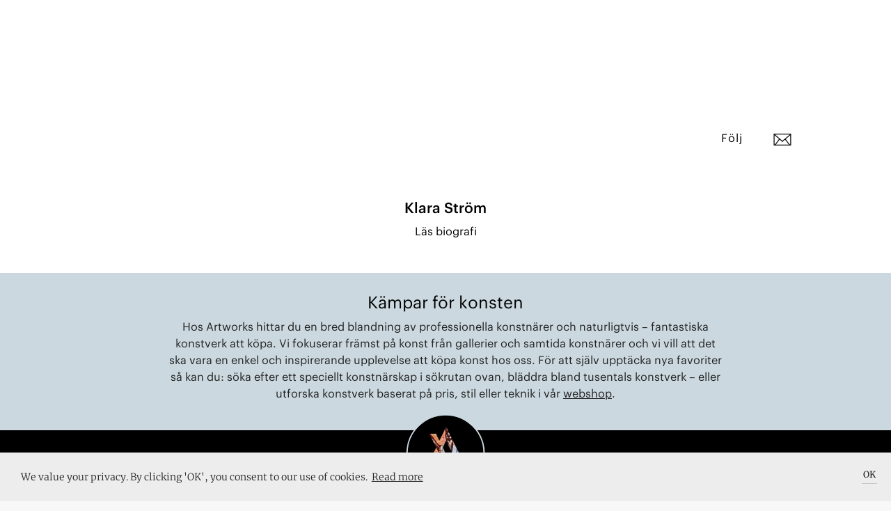

--- FILE ---
content_type: text/html; charset=utf-8
request_url: https://artworks.se/konstnarer/klara-stroem
body_size: 84301
content:

    <!doctype html>
    <html >
      <head>
          <meta charset="utf-8">
          <title data-react-helmet="true">Klara Ström</title>
          <meta data-react-helmet="true" name="google-site-verification" content="Z83b7S-ddfvA0H24DpJ7S0_5hoACpGxCecCvf58FJvY"/><meta data-react-helmet="true" name="msapplication-TileColor" content="#A8BE5C "/><meta data-react-helmet="true" name="msapplication-TileImage" content="../../../../assets/favicon/ms-icon-144x144.png"/><meta data-react-helmet="true" name="theme-color" content="#FFFFFF"/><meta data-react-helmet="true" name="apple-mobile-web-app-status-bar-style" content="black-translucent"/><meta data-react-helmet="true" property="og:image:width" content="1024"/><meta data-react-helmet="true" property="og:image:height" content="1146"/><meta data-react-helmet="true" property="og:image" content="https://images.artworks.se/featuredImages/574eaa05a935c2891123861f/5dea6ee1fd405076b4ff5d7b-klara_edited3.jpg"/><meta data-react-helmet="true" property="og:image:secure_url" content="https://images.artworks.se/featuredImages/574eaa05a935c2891123861f/5dea6ee1fd405076b4ff5d7b-klara_edited3.jpg"/><meta data-react-helmet="true" property="og:image:type" content="image/jpeg"/><meta data-react-helmet="true" name="description" content="
Klara Ström is an artist, writer and performer born 1990 in Tanum, Sweden and currently based in Gothenburg, Sweden. In 2018 Ström graduated from the master’s programme in Fine Arts at Konstfack, Stockholm and she previously has a bachelor’s degree in Fine Art from Oslo National Academy of the Arts. Ström writes prose, poems and songs, using them in performances that take place in scenographic installations where sculptures and paintings serve both as props and as characters in the narratives she performs within, as well as pieces of their own. Costume is a big part of her work and creates other characters as alter egos or symbolic figures. Ström uses mythological, religious, historical and contemporary references to build parallel narratives with those we already know. Her works has been exhibited in venues such as Malmö Konsthall, Moderna Museet, Skånes Konstförening, Galleri Podium, Chart Art Fair, Statens Museum for Kunst, Roskilde Festival, Salts Basel, Skissernas Museum, Ok Corral among others."/><meta data-react-helmet="true" property="fb:app_id" content="901422720004004"/><meta data-react-helmet="true" property="og:title" content="Klara Ström"/><meta data-react-helmet="true" property="og:description" content="
Klara Ström is an artist, writer and performer born 1990 in Tanum, Sweden and currently based in Gothenburg, Sweden. In 2018 Ström graduated from the master’s programme in Fine Arts at Konstfack, Stockholm and she previously has a bachelor’s degree in Fine Art from Oslo National Academy of the Arts. Ström writes prose, poems and songs, using them in performances that take place in scenographic installations where sculptures and paintings serve both as props and as characters in the narratives she performs within, as well as pieces of their own. Costume is a big part of her work and creates other characters as alter egos or symbolic figures. Ström uses mythological, religious, historical and contemporary references to build parallel narratives with those we already know. Her works has been exhibited in venues such as Malmö Konsthall, Moderna Museet, Skånes Konstförening, Galleri Podium, Chart Art Fair, Statens Museum for Kunst, Roskilde Festival, Salts Basel, Skissernas Museum, Ok Corral among others."/><meta data-react-helmet="true" property="og:type" content="article"/><meta data-react-helmet="true" property="og:url" content="https://artworks.se/konstnarer/klara-stroem"/><meta data-react-helmet="true" name="twitter:card" content="summary_large_image"/><meta data-react-helmet="true" name="twitter:url" content="https://artworks.se/konstnarer/klara-stroem"/><meta data-react-helmet="true" name="twitter:title" content="Klara Ström"/><meta data-react-helmet="true" name="twitter:description" content="Klara Ström"/><meta data-react-helmet="true" name="twitter:text:description" content="
Klara Ström is an artist, writer and performer born 1990 in Tanum, Sweden and currently based in Gothenburg, Sweden. In 2018 Ström graduated from the master’s programme in Fine Arts at Konstfack, Stockholm and she previously has a bachelor’s degree in Fine Art from Oslo National Academy of the Arts. Ström writes prose, poems and songs, using them in performances that take place in scenographic installations where sculptures and paintings serve both as props and as characters in the narratives she performs within, as well as pieces of their own. Costume is a big part of her work and creates other characters as alter egos or symbolic figures. Ström uses mythological, religious, historical and contemporary references to build parallel narratives with those we already know. Her works has been exhibited in venues such as Malmö Konsthall, Moderna Museet, Skånes Konstförening, Galleri Podium, Chart Art Fair, Statens Museum for Kunst, Roskilde Festival, Salts Basel, Skissernas Museum, Ok Corral among others."/><meta data-react-helmet="true" name="twitter:image" content="https://images.artworks.se/featuredImages/574eaa05a935c2891123861f/5dea6ee1fd405076b4ff5d7b-klara_edited3.jpg"/><meta data-react-helmet="true" name="branch:deeplink:deeplink_path" content="artist/5de74dd338793c324a6aa1ee"/><meta data-react-helmet="true" name="branch:deeplink:artistId" content="5de74dd338793c324a6aa1ee"/><meta data-react-helmet="true" name="branch:deeplink:$og_title" content="Klara Ström"/><meta data-react-helmet="true" name="branch:deeplink:$og_description" content="I found this artist on Artworks, check it out!"/><meta data-react-helmet="true" name="branch:deeplink:$og_image_url" content="https://images.artworks.se/featuredImages/574eaa05a935c2891123861f/5dea6ee1fd405076b4ff5d7b-klara_edited3.jpg"/>
          <link data-react-helmet="true" rel="apple-touch-icon" sizes="57x57" href="https://artworks.se/assets/assets/favicon/apple-icon-57x57.v1.png"/><link data-react-helmet="true" rel="apple-touch-icon" sizes="60x60" href="https://artworks.se/assets/assets/favicon/apple-icon-60x60.v1.png"/><link data-react-helmet="true" rel="apple-touch-icon" sizes="72x72" href="https://artworks.se/assets/assets/favicon/apple-icon-72x72.v1.png"/><link data-react-helmet="true" rel="apple-touch-icon" sizes="76x76" href="https://artworks.se/assets/assets/favicon/apple-icon-76x76.v1.png"/><link data-react-helmet="true" rel="apple-touch-icon" sizes="114x114" href="https://artworks.se/assets/assets/favicon/apple-icon-114x114.v1.png"/><link data-react-helmet="true" rel="apple-touch-icon" sizes="120x120" href="https://artworks.se/assets/assets/favicon/apple-icon-120x120.v1.png"/><link data-react-helmet="true" rel="apple-touch-icon" sizes="144x144" href="https://artworks.se/assets/assets/favicon/apple-icon-144x144.v1.png"/><link data-react-helmet="true" rel="apple-touch-icon" sizes="152x152" href="https://artworks.se/assets/assets/favicon/apple-icon-152x152.v1.png"/><link data-react-helmet="true" rel="apple-touch-icon" sizes="180x180" href="https://artworks.se/assets/assets/favicon/apple-icon-180x180.v1.png"/><link data-react-helmet="true" rel="icon" type="image/png" sizes="192x192" href="https://artworks.se/assets/assets/favicon/android-icon-192x192.v1.png"/><link data-react-helmet="true" rel="icon" type="image/png" sizes="32x32" href="https://artworks.se/assets/assets/favicon/favicon-32x32.v1.png"/><link data-react-helmet="true" rel="icon" type="image/png" sizes="96x96" href="https://artworks.se/assets/assets/favicon/favicon-96x96.v1.png"/><link data-react-helmet="true" rel="icon" type="image/png" sizes="16x16" href="https://artworks.se/assets/assets/favicon/favicon-16x16.v1.png"/><link data-react-helmet="true" rel="manifest" href="https://artworks.se/assets/../assets/favicon/manifest.f0132f1d0460a0e0bffe1f9d717473f2.json"/>
          <meta name="viewport" content="width=device-width, initial-scale=1">
          <meta name="google-site-verification" content="U1ZsXly6fXrMGTDBy3rFyz4b9j6-_6GzfkO-32RHdfY">
          <meta name="google-site-verification" content="e1JbGgPQHjA1MgVqe9ahGkUkUJDj8uEYM8TZIjkBwZE">
          <meta name="google-site-verification" content="kx2TF5Y69_Q8Ajw_4IeV1GqIu9qpjt-tcLuWKv3oSkc">
          <meta name="google-site-verification" content="UBZe70G39PPGSeOP-FYq9cHjYihfXkT2eFEXGvPWPIk">
          <meta name="google-site-verification" content="eQF441YUEFoYeJLYTjXgFzgkog8g1J5FfUxLaaElikI">
          <meta name="ahrefs-site-verification" content="9732d7e4ec5cc7a38f76ab1a10c9c6d9e152398e9cbf47d147cc710a1dc17ac3">
          <meta name="google-site-verification" content="A3dibDXW0gZ4OYX8RrksEfzHQ2AIZuYUMs3PLf4rVlM">
          <meta http-equiv="X-UA-Compatible" content="IE=edge">
          <script type="text/javascript">
            window.webpackManifest=!function(e){function __webpack_require__(r){if(_[r])return _[r].exports;var n=_[r]={i:r,l:!1,exports:{}};return e[r].call(n.exports,n,n.exports,__webpack_require__),n.l=!0,n.exports}var r=window.webpackJsonp;window.webpackJsonp=function(_,t,o){for(var i,c,a,u=0,p=[];u<_.length;u++)c=_[u],n[c]&&p.push(n[c][0]),n[c]=0;for(i in t)Object.prototype.hasOwnProperty.call(t,i)&&(e[i]=t[i]);for(r&&r(_,t,o);p.length;)p.shift()();if(o)for(u=0;u<o.length;u++)a=__webpack_require__(__webpack_require__.s=o[u]);return a};var _={},n={runtime:0};__webpack_require__.e=function(e){function onScriptComplete(){o.onerror=o.onload=null,clearTimeout(i);var r=n[e];0!==r&&(r&&r[1](new Error("Loading chunk "+e+" failed.")),n[e]=void 0)}var r=n[e];if(0===r)return new Promise(function(e){e()});if(r)return r[2];var _=new Promise(function(_,t){r=n[e]=[_,t]});r[2]=_;var t=document.getElementsByTagName("head")[0],o=document.createElement("script");o.type="text/javascript",o.charset="utf-8",o.async=!0,o.timeout=12e4,__webpack_require__.nc&&o.setAttribute("nonce",__webpack_require__.nc),o.src=__webpack_require__.p+""+({vendor:"vendor",application:"application"}[e]||e)+".[contenthash].js";var i=setTimeout(onScriptComplete,12e4);return o.onerror=o.onload=onScriptComplete,t.appendChild(o),_},__webpack_require__.m=e,__webpack_require__.c=_,__webpack_require__.i=function(e){return e},__webpack_require__.d=function(e,r,_){__webpack_require__.o(e,r)||Object.defineProperty(e,r,{configurable:!1,enumerable:!0,get:_})},__webpack_require__.n=function(e){var r=e&&e.__esModule?function(){return e.default}:function(){return e};return __webpack_require__.d(r,"a",r),r},__webpack_require__.o=function(e,r){return Object.prototype.hasOwnProperty.call(e,r)},__webpack_require__.p="https://artworks.se/assets/",__webpack_require__.oe=function(e){throw console.error(e),e}}([]);;
            window.__SPLIT_POINTS__=["ArtistSingle"];
            window.__INITIAL_PARAMS__="%7B%22is_native%22%3Afalse%7D";
          </script>
          
  <link type="text/css" rel="stylesheet" href="https://artworks.se/assets/styles.d42348df9e2931ecf9b8.css"><script src="https://cdn.ravenjs.com/3.17.0/raven.min.js" crossorigin="anonymous"></script>
          
<!-- Global site tag (gtag.js) - Google Analytics -->
<script async src="https://www.googletagmanager.com/gtag/js?id=UA-48617079-2"></script>
<script>
 window.dataLayer = window.dataLayer || [];
 function gtag(){dataLayer.push(arguments);}
 gtag('js', new Date());
 gtag('config', 'UA-48617079-2');
</script>

          <script>(function(w,d,s,l,i){w[l]=w[l]||[];w[l].push({'gtm.start':
new Date().getTime(),event:'gtm.js'});var f=d.getElementsByTagName(s)[0],
j=d.createElement(s),dl=l!='dataLayer'?'&l='+l:'';j.async=true;j.src=
'https://www.googletagmanager.com/gtm.js?id='+i+dl+ '&gtm_auth=T9648HNGvKA3i7CmSC0sSw&gtm_preview=env-6&gtm_cookies_win=x';f.parentNode.insertBefore(j,f);
})(window,document,'script','dataLayer','GTM-PC4G4GC');</script>
          
          <!-- Facebook Pixel Code -->
<script>
!function(f,b,e,v,n,t,s){if(f.fbq)return;n=f.fbq=function(){n.callMethod?
n.callMethod.apply(n,arguments):n.queue.push(arguments)};if(!f._fbq)f._fbq=n;
n.push=n;n.loaded=!0;n.version='2.0';n.queue=[];t=b.createElement(e);t.async=!0;
t.src=v;s=b.getElementsByTagName(e)[0];s.parentNode.insertBefore(t,s)}(window,
document,'script','https://connect.facebook.net/en_US/fbevents.js');
fbq('init', '1037348083049765'); // Insert your pixel ID here.
fbq('track', 'PageView');
</script>
<noscript><img height="1" width="1" style="display:none" alt=""
src="https://www.facebook.com/tr?id=1037348083049765&ev=PageView&noscript=1"
/></noscript>
<!-- DO NOT MODIFY -->
<!-- End Facebook Pixel Code -->
      </head>
      <body >
        <noscript><iframe src="https://www.googletagmanager.com/ns.html?id=GTM-PC4G4GC&gtm_auth=T9648HNGvKA3i7CmSC0sSw&gtm_preview=env-6&gtm_cookies_win=x"
height="0" width="0" style="display:none;visibility:hidden"></iframe></noscript>
        <div id="app"><div class="pagewrap" itemscope="" itemtype="http://schema.org/WebPage" lang="sv" data-reactroot="" data-reactid="1" data-react-checksum="162060401"><!-- react-empty: 2 --><div class="navbar-minimal-new-spacer" data-reactid="3"><div class="navbar-minimal-new-fixed-container" data-reactid="4"></div></div><div class="artist-single" itemprop="mainEntity" itemscope="" itemtype="http://schema.org/Person" data-reactid="5"><!-- react-empty: 6 --><!-- react-empty: 7 --><!-- react-empty: 8 --><div class="artist-hero" data-reactid="9"><div class="artist-hero__content" data-reactid="10"></div></div><div class="artist-menu-container" data-reactid="11"><!-- react-text: 12 --><!-- /react-text --><div class="artist-menu-container__spacer" data-reactid="13"></div><div class="artist-menu-container__positioner" data-reactid="14"><div class="bgColorContainer bgColorContainer_bgcolor_white" style="height:50px;padding-top:0;padding-bottom:0;overflow:visible;" data-reactid="15"><div class="artist-menu" data-reactid="16"><div class="artist-menu__name has-contactbutton" data-reactid="17">Klara Ström</div><div class="artist-menu__buttons" data-reactid="18"><div class="artist-menu__buttons__like-container has-contactbutton" title="Spara som favorit" data-reactid="19"><div class="like" data-reactid="20"><!-- react-empty: 21 --><div class="like__save-style" style="background-color:#ffffff;" data-reactid="22"><div class="like__save-style__white-bg" data-reactid="23"></div><p class="like__save-style__text use-graphik-font" data-reactid="24">Följ</p></div></div></div><div class="artist-menu__buttons__contact" title="Kontakta konstnären" data-reactid="25"><img src="https://artworks.se/assets/assets/icons/svg/Brev_align.01cab58647d7edd37d025ad9f179b7e1.svg" data-attribution="Font Awesome by Dave Gandy – http://fontawesome.io" data-reactid="26"/></div><div class="artist-menu__buttons__shopping-cart" data-reactid="27"><img class="artist-menu__buttons__shopping-cart__cart-image" src="https://artworks.se/assets/assets/icons/svg/Bag_align_NY_v2.bef18991e6d0be8d2b976c9798a2995c.svg" title="Din varukorg" data-attribution="Font Awesome by Dave Gandy – http://fontawesome.io" data-reactid="28"/></div></div></div></div></div></div><div class="artist-single__read-more" data-reactid="29"><h1 data-reactid="30">Klara Ström</h1><div class="artist-single__read-more__link" data-reactid="31">Läs biografi</div></div><meta itemprop="image" content="https://images.artworks.se/featuredImages/574eaa05a935c2891123861f/5dea6ee1fd405076b4ff5d7b-klara_edited3.jpg" data-reactid="32"/><meta itemprop="email" content="klarastrom@live.se" data-reactid="33"/></div><section class="footer-black is-open" itemprop="creator" itemscope="" itemtype="http://schema.org/Organization" data-reactid="34"><section class="buying-from-artworks" data-reactid="35"><h2 data-reactid="36">Kämpar för konsten</h2><p data-reactid="37"><!-- react-text: 38 -->Hos Artworks hittar du en bred blandning av professionella konstnärer och naturligtvis – fantastiska konstverk att köpa. Vi fokuserar främst på konst från gallerier och samtida konstnärer och vi vill att det ska vara en enkel och inspirerande upplevelse att köpa konst hos oss. För att själv upptäcka nya favoriter så kan du: söka efter ett speciellt konstnärskap i sökrutan ovan, bläddra bland tusentals konstverk – eller utforska konstverk baserat på pris, stil eller teknik<!-- /react-text --><!-- react-text: 39 --> <!-- /react-text --><span style="white-space:nowrap;" data-reactid="40"><!-- react-text: 41 -->i vår <!-- /react-text --><a href="/artworks" data-reactid="42">webshop</a><!-- react-text: 43 -->.<!-- /react-text --></span></p></section><div class="footer-black__our-logo" data-reactid="44"><a class="footer-black__our-logo__container" href="/konstverk" data-reactid="45"><img src="https://artworks.se/assets/assets/icons/aw/Animated_130px.4d7d318d3bf331b2eddc9c83ae6dbbf2.gif" class="footer-black__our-logo__container__logo" itemprop="logo" alt="Artworks logo" data-reactid="46"/><img src="https://artworks.se/assets/assets/icons/aw/border130px.fdbe75f88bb34a7b7840bb2d9fd76910.svg" class="footer-black__our-logo__container__border" data-reactid="47"/></a></div><div id="footer-black-content" class="footer-black__content" data-reactid="48"><div class="footer-black__content__menu" data-reactid="49"><div class="footer-black__content__menu__links" data-reactid="50"><a href="/faq" data-reactid="51"><h3 class="use-graphik-font" data-reactid="52">Om oss &amp; FAQ</h3></a><a href="/privacy-policy" data-reactid="53"><h3 class="use-graphik-font" data-reactid="54">Integritetspolicy</h3></a><h3 data-reactid="55">Lägg till event</h3><a href="/map" data-reactid="56"><h3 class="use-graphik-font" data-reactid="57">Konstkarta</h3></a><a href="/artist-map" data-reactid="58"><h3 class="use-graphik-font" data-reactid="59">Konstnärskarta</h3></a><a href="/konstforeningar" data-reactid="60"><h3 class="use-graphik-font" data-reactid="61">Konstföreningar</h3></a><a href="/info/shipping" data-reactid="62"><h3 class="use-graphik-font" data-reactid="63">Köpvillkor</h3></a><a href="/shows" data-reactid="64"><h3 data-reactid="65">Utställningar</h3></a><a href="/artwall" data-reactid="66"><h3 data-reactid="67">Se på väggen</h3></a></div></div><div class="footer-black__content__menu" itemprop="address" itemscope="" itemtype="http://schema.org/PostalAddress" data-reactid="68"><div class="footer-black__content__menu__links" data-reactid="69"><a href="https://portal.artworks.se/login" target="_blank" data-reactid="70"><h3 class="use-graphik-font" data-reactid="71">Logga in i Portalen</h3></a><br data-reactid="72"/><h3 itemprop="email" data-reactid="73">hey@artworks.se</h3><br data-reactid="74"/><meta itemprop="addressCountry" content="Sweden" data-reactid="75"/></div></div></div><div class="footer-black__newsletter" data-reactid="76"><h3 data-reactid="77">Upptäck konstscenen med oss</h3></div><div class="mailchimp-signup" data-reactid="78"><div class="mailchimp-signup__input" data-reactid="79"><div class="mailchimp-signup__input__email" data-reactid="80"><input type="email" value="" name="EMAIL" class="email" placeholder="Din email" required="" data-reactid="81"/></div><div style="position:absolute;left:-5000px;" aria-hidden="true" data-reactid="82"><input type="text" name="b_6037bef6de8817f6bf4a0da72_3837e46a7a" tabindex="-1" value="" data-reactid="83"/></div><button class="mailchimp-signup__input__submit-button" data-reactid="84">Sign up</button></div></div><div class="footer-black__shopping-info" data-reactid="85"><div class="footer-black__shopping-info__item" data-reactid="86">SMIDIG LEVERANS</div><div class="footer-black__shopping-info__item" data-reactid="87">14 DAGARS RETUR</div><div class="footer-black__shopping-info__item" data-reactid="88">SÄKRA BETALNINGAR</div></div><div class="full-view-menu" data-reactid="89"><div class="full-view-menu__logo-container" data-reactid="90"><img src="https://artworks.se/assets/assets/icons/aw/Artworks_wordmark_white_rgb_cropped.a94c6321fbeafcfd7fb7665069bfb93f.svg" alt="logo" data-reactid="91"/></div><div class="full-view-menu__burger-button" data-reactid="92"><img src="https://artworks.se/assets/assets/icons/svg/Menu_v1_align_white.60cbcaeac486b42856acdc8149b2d6bc.svg" alt="open menu button" data-reactid="93"/></div><div class="full-view-menu__scroll-container" data-reactid="94"><div class="full-view-menu__links-container" data-reactid="95"><ul class="full-menu-links" data-reactid="96"><li class="full-menu-links__item" data-reactid="97"><a class="use-graphik-font" href="/artworks" data-reactid="98"><!-- react-text: 99 -->Konstverk<!-- /react-text --></a></li><li class="full-menu-links__item" data-reactid="100"><a class="use-graphik-font" href="/artists" data-reactid="101"><!-- react-text: 102 -->Konstnärer<!-- /react-text --></a></li><li class="full-menu-links__item" data-reactid="103"><a class="use-graphik-font" href="/articles" data-reactid="104"><!-- react-text: 105 -->Artiklar<!-- /react-text --></a></li><li class="full-menu-links__item" data-reactid="106"><a class="use-graphik-font" href="/shows" data-reactid="107"><!-- react-text: 108 -->Utställningar<!-- /react-text --></a></li></ul><div class="full-view-menu__below-content" data-reactid="109"><div class="customer-types-menu" data-reactid="110"><p class="type-option" data-reactid="111">Företag</p><p class="option-divider" data-reactid="112"> | </p><p class="type-option is-selected" data-reactid="113">Privatperson</p></div><div class="language-buttons" data-reactid="114"><div class="lang_btn_button is-selected" data-reactid="115">Sve</div><div class="lang_btn_divider" data-reactid="116"> | </div><div class="lang_btn_button" data-reactid="117">Eng</div></div></div></div></div></div><div data-reactid="118"><!-- react-empty: 119 --><!-- react-empty: 120 --><!-- react-empty: 121 --><div class="add-event-modal is-closed" data-reactid="122"><div class="add-event-modal__backdrop modal_backdrop" data-reactid="123"></div><div class="add-event-modal__popup popup_positioner" data-reactid="124"><div class="modal_close" data-reactid="125"></div><h2 data-reactid="126">Lägg till i Artworks kalendarium</h2><p data-reactid="127">Lägg till din kommande utställning, vernissage eller konstnärssamtal och hamna framför ögonen på 50 000 besökare i månaden.</p><form class="add-event-modal__popup__form" data-reactid="128"><fieldset data-reactid="129"><legend data-reactid="130">Om</legend><input value="" placeholder="Namn på uställningen eller aktiviteten" data-reactid="131"/><input value="" placeholder="Medverkande konstnärer" data-reactid="132"/></fieldset><fieldset data-reactid="133"><legend data-reactid="134">Beskrivning</legend><textarea placeholder="Kort beskrivning" data-reactid="135"></textarea></fieldset><fieldset data-reactid="136"><legend data-reactid="137">Arrangör</legend><input value="" placeholder="Namn på utställare" data-reactid="138"/><input value="" placeholder="Adress" data-reactid="139"/></fieldset><fieldset data-reactid="140"><legend data-reactid="141">Datum</legend><input value="" placeholder="Startdatum" data-reactid="142"/><input value="" placeholder="Slutdatum" data-reactid="143"/></fieldset><fieldset data-reactid="144"><legend data-reactid="145">Om dig</legend><input value="" placeholder="Namn" data-reactid="146"/><input value="" placeholder="Email" required="" data-reactid="147"/></fieldset><div class="add-event-modal__popup__form__submit" data-reactid="148"><input type="submit" value="Skicka" data-reactid="149"/></div></form></div></div><div class="artist-modal" data-reactid="150"><!-- react-empty: 151 --></div><div class="artist-modal" data-reactid="152"><!-- react-empty: 153 --><!-- react-empty: 154 --></div><div class="share-modal" data-reactid="155"><!-- react-empty: 156 --></div><div data-reactid="157"><div class="navbar-cart-overlay is-double-navbar-on-mobile" data-reactid="158"></div><div class="navbar-cart-container is-double-navbar-on-mobile" data-reactid="159"><div class="navbar-cart-container__positioner" data-reactid="160"><img src="https://artworks.se/assets/assets/icons/svg/triangle_up_white.9b079eeb2abe05824a9f2a8f6cf35c51.svg" class="navbar-cart-container__shopping-cart-tail" data-reactid="161"/><div class="navbar-cart is-empty-cart use-graphik-font" data-reactid="162"><div class="navbar-cart__content" data-reactid="163"><h5 class="navbar-cart__content__count" data-reactid="164">Din varukorg</h5><h4 class="navbar-cart__content__total" data-reactid="165">Din varukorg är tom</h4><a class="navbar-cart__content__checkout-button continue-link" href="/artworks" data-reactid="166">Fortsätt handla!</a></div></div></div></div></div><!-- react-empty: 167 --><!-- react-empty: 168 --><!-- react-empty: 169 --></div><meta itemprop="name" content="Artworks" data-reactid="170"/><meta itemprop="url" content="https://artworks.se/" data-reactid="171"/><div style="width:0px;height:0px;overflow:hidden;" data-reactid="172"><a href="https://mixpanel.com/f/partner" rel="nofollow" data-reactid="173"><img src="//cdn.mxpnl.com/site_media/images/partner/badge_light.png" alt="Mobile Analytics" data-reactid="174"/></a></div></section></div></div>
        <script type="text/javascript">
          window.__INITIAL_STATE__ = "%7B%22app%22%3A%7B%22appAction%22%3A0%7D%2C%22auth%22%3A%7B%22isFetching%22%3Afalse%2C%22authenticated%22%3Afalse%2C%22checkedAuth%22%3Afalse%2C%22user%22%3A%7B%7D%2C%22updated%22%3Afalse%2C%22isAdmin%22%3Afalse%2C%22resetMailSent%22%3Afalse%2C%22clubSignup%22%3Afalse%2C%22error%22%3Anull%7D%2C%22user%22%3A%7B%22isFetching%22%3Afalse%2C%22activeUser%22%3A%7B%7D%2C%22newItems%22%3A0%2C%22error%22%3Anull%7D%2C%22gallery%22%3A%7B%22isFetching%22%3Afalse%2C%22galleries%22%3A%7B%7D%2C%22paths%22%3A%7B%7D%2C%22nearby%22%3A%7B%7D%2C%22filters%22%3A%7B%22Filter%22%3A%7B%22label%22%3A%22All%20venues%22%2C%22value%22%3A%22all%22%7D%2C%22City%22%3A%7B%22label%22%3A%22All%20cities%22%2C%22value%22%3A%22cityAll%22%7D%7D%2C%22fetchingGalleryLocation%22%3Afalse%2C%22showLocationError%22%3Afalse%2C%22numberOfVenues%22%3A0%2C%22moreAvailiable%22%3Atrue%2C%22responseCount%22%3A0%2C%22searchString%22%3A%22%22%2C%22authenticated%22%3Afalse%2C%22memberCounts%22%3A%7B%7D%2C%22error%22%3Anull%7D%2C%22show%22%3A%7B%22isFetching%22%3Afalse%2C%22shows%22%3A%7B%7D%2C%22paths%22%3A%7B%7D%2C%22nearby%22%3A%7B%7D%2C%22filters%22%3A%7B%22Filter%22%3A%7B%22label%22%3A%22Most%20popular%22%2C%22value%22%3A%22popular%22%7D%2C%22City%22%3A%7B%22label%22%3A%22All%20cities%22%2C%22value%22%3A%22cityAll%22%7D%7D%2C%22fetchingShowLocation%22%3Afalse%2C%22showLocationError%22%3Afalse%2C%22popularToday%22%3A%7B%7D%2C%22numberOfShows%22%3A0%2C%22recent%22%3A0%2C%22responseCount%22%3A0%2C%22moreAvailiable%22%3Atrue%2C%22searchString%22%3A%22%22%2C%22authenticated%22%3Afalse%2C%22error%22%3Anull%7D%2C%22artwork%22%3A%7B%22isFetching%22%3Afalse%2C%22artworks%22%3A%7B%7D%2C%22artwork%22%3A%7B%7D%2C%22allArtworks%22%3A%7B%7D%2C%22artworksPaginated%22%3A%5B%5D%2C%22paths%22%3A%7B%7D%2C%22filters%22%3A%7B%22Medium%22%3A%7B%22label%22%3A%22All%22%2C%22value%22%3A%22all%22%2C%22isAllOption%22%3Atrue%7D%2C%22Size%22%3A%7B%22label%22%3A%22All%22%2C%22value%22%3A%22sizeAll%22%2C%22isAllOption%22%3Atrue%7D%2C%22Price%22%3A%7B%22label%22%3A%22All%22%2C%22value%22%3A%22priceAll%22%2C%22isAllOption%22%3Atrue%7D%2C%22Sort%22%3A%7B%22label%22%3A%22Random%22%2C%22value%22%3A%22none%22%7D%2C%22Style%22%3A%7B%22label%22%3A%22All%22%2C%22value%22%3A%22none%22%2C%22isAllOption%22%3Atrue%7D%2C%22Color%22%3A%7B%22label%22%3A%22All%22%2C%22value%22%3A%22none%22%2C%22isAllOption%22%3Atrue%7D%7D%2C%22filtersAdvanced%22%3A%7B%22Medium%22%3A%5B%7B%22label%22%3A%22All%22%2C%22value%22%3A%22all%22%2C%22isAllOption%22%3Atrue%7D%5D%2C%22Size%22%3A%5B%7B%22label%22%3A%22All%22%2C%22value%22%3A%22sizeAll%22%2C%22isAllOption%22%3Atrue%7D%5D%2C%22Price%22%3A%5B%7B%22label%22%3A%22All%22%2C%22value%22%3A%22priceAll%22%2C%22isAllOption%22%3Atrue%7D%5D%2C%22Sort%22%3A%5B%7B%22label%22%3A%22Random%22%2C%22value%22%3A%22none%22%7D%5D%2C%22Style%22%3A%5B%7B%22label%22%3A%22All%22%2C%22value%22%3A%22none%22%2C%22isAllOption%22%3Atrue%7D%5D%2C%22Color%22%3A%5B%7B%22label%22%3A%22All%22%2C%22value%22%3A%22none%22%2C%22isAllOption%22%3Atrue%7D%5D%2C%22Availability%22%3A%5B%7B%22label%22%3A%22For%20sale%22%2C%22value%22%3A%22forSale%22%7D%5D%2C%22PriceRange%22%3A%5B%7B%22label%22%3A%22Minimum%22%2C%22value%22%3A0%7D%2C%7B%22label%22%3A%22Maximum%22%2C%22value%22%3A100000%7D%5D%7D%2C%22lastFilterPage%22%3A%22%22%2C%22numberOfArtworks%22%3A0%2C%22totalAvailableForFilter%22%3A0%2C%22moreAvailiable%22%3Atrue%2C%22responseCount%22%3A0%2C%22recent%22%3A0%2C%22searchString%22%3A%22%22%2C%22authenticated%22%3Afalse%2C%22emailPreview%22%3A%22%22%2C%22error%22%3Anull%2C%22emailSentTo%22%3A%22%22%2C%22saved%22%3Afalse%7D%2C%22artworkWebb%22%3A%7B%22artForArtwall%22%3A%7B%7D%2C%22selectedArtForArtwall%22%3A%5B%5D%2C%22selectedArtworkId%22%3A-1%2C%22artpiecePositions%22%3A%7B%7D%2C%22isFetching%22%3Afalse%2C%22error%22%3Anull%7D%2C%22artist%22%3A%7B%22loading%22%3Afalse%2C%22error%22%3Anull%2C%22artists%22%3A%7B%225de74dd338793c324a6aa1ee%22%3A%7B%22_id%22%3A%225de74dd338793c324a6aa1ee%22%2C%22location%22%3A%7B%22coordinates%22%3A%5B%5D%7D%2C%22webSite%22%3A%22http%3A%2F%2Fklarastrom.se%22%2C%22country%22%3A%22Sweden%22%2C%22artworks%22%3A%5B%7B%22location%22%3A%7B%22coordinates%22%3A%5B%5D%7D%2C%22directPurchase%22%3Atrue%2C%22priceCurrency%22%3A%22SEK%22%2C%22editionSold%22%3A0%2C%22VATcode%22%3A12%2C%22visibility%22%3A%22all%22%2C%22styleMod%22%3A%5B%5D%2C%22mediumMod%22%3A%5B%7B%22hexColor%22%3A%22%22%2C%22imgLink%22%3Anull%2C%22_id%22%3A%225a5dc6b1d908e323741d37b0%22%2C%22updated_at%22%3A%222018-01-16T09%3A32%3A33.942Z%22%2C%22created_at%22%3A%222018-01-16T09%3A32%3A33.942Z%22%2C%22type%22%3A%22medium%22%2C%22text%22%3A%22Painting%22%2C%22__v%22%3A0%7D%5D%2C%22techniqueMod%22%3A%5B%225b72d3ad3f62e56a781a0db6%22%5D%2C%22colorMod%22%3A%5B%5D%2C%22showOnWall%22%3Atrue%2C%22visits%22%3A4171%2C%22likes%22%3A0%2C%22purchasable%22%3Afalse%2C%22status%22%3A%22for-sale%22%2C%22editorRatingDate%22%3Anull%2C%22shows%22%3A%5B%225de8239738793c324a7ab20f%22%5D%2C%22publish_status%22%3A%22published%22%2C%22forRaffle%22%3Afalse%2C%22forPublicPurchaserRequested%22%3Afalse%2C%22forPublicPurchaserRequestedDate%22%3Anull%2C%22forPublicPurchaser%22%3Afalse%2C%22forPublicPurchaserOnly%22%3Afalse%2C%22createdFor%22%3A%22all%22%2C%22updated_at%22%3A%222019-12-06T11%3A26%3A21.497Z%22%2C%22index%22%3A-1%2C%22installation%22%3Afalse%2C%22followersEmailed%22%3Afalse%2C%22artistEmailed%22%3Afalse%2C%22taggedArtistEmailed%22%3Afalse%2C%22sortWeight%22%3A4%2C%22_id%22%3A%225de761d738793c324a6b5119%22%2C%22images%22%3A%5B%7B%22color%22%3A%7B%22r%22%3A70%2C%22g%22%3A67%2C%22b%22%3A48%7D%2C%22sharingSrc%22%3A%22https%3A%2F%2Fartworks-sharing-images.s3-eu-west-1.amazonaws.com%2F5de74dd338793c324a6aa1ed%2F5de761d438793c324a6b5116-9C8A62A5-5F92-4F6B-BF67-ECE419E636A7.jpeg%22%2C%22center%22%3A%22center%22%2C%22caption%22%3A%22%22%2C%22index%22%3A0%2C%22drawBorder%22%3Afalse%2C%22_id%22%3A%225de761d738793c324a6b511c%22%2C%22src%22%3A%22https%3A%2F%2Fimages.artworks.se%2FfeaturedImages%2F5de74dd338793c324a6aa1ed%2F5de761d438793c324a6b5116-9C8A62A5-5F92-4F6B-BF67-ECE419E636A7.jpeg%22%2C%22originalSrc%22%3A%22https%3A%2F%2Fartworks-app-images-original.s3-eu-west-1.amazonaws.com%2Fuploads%2Foriginal%2F5de74dd338793c324a6aa1ed%2F5de761d438793c324a6b5116-9C8A62A5-5F92-4F6B-BF67-ECE419E636A7.jpeg%22%2C%22width%22%3A1024%2C%22height%22%3A1163%2C%22thumbnails%22%3A%7B%2250x50%22%3A%7B%22src%22%3A%22https%3A%2F%2Fimages.artworksapp.com%2Fscaled%2F50x50%2F5de74dd338793c324a6aa1ed%2F5de761d438793c324a6b5116-9C8A62A5-5F92-4F6B-BF67-ECE419E636A7.jpeg%22%2C%22width%22%3A50%2C%22height%22%3A50%7D%2C%22100x100%22%3A%7B%22src%22%3A%22https%3A%2F%2Fimages.artworksapp.com%2Fscaled%2F100x100%2F5de74dd338793c324a6aa1ed%2F5de761d438793c324a6b5116-9C8A62A5-5F92-4F6B-BF67-ECE419E636A7.jpeg%22%2C%22width%22%3A100%2C%22height%22%3A100%7D%2C%22200x200%22%3A%7B%22src%22%3A%22https%3A%2F%2Fimages.artworksapp.com%2Fscaled%2F200x200%2F5de74dd338793c324a6aa1ed%2F5de761d438793c324a6b5116-9C8A62A5-5F92-4F6B-BF67-ECE419E636A7.jpeg%22%2C%22width%22%3A200%2C%22height%22%3A200%7D%2C%22500x500%22%3A%7B%22src%22%3A%22https%3A%2F%2Fimages.artworksapp.com%2Fscaled%2F500x500%2F5de74dd338793c324a6aa1ed%2F5de761d438793c324a6b5116-9C8A62A5-5F92-4F6B-BF67-ECE419E636A7.jpeg%22%2C%22width%22%3A500%2C%22height%22%3A500%7D%2C%22250x%22%3A%7B%22src%22%3A%22https%3A%2F%2Fimages.artworksapp.com%2Fscaled%2F250x%2F5de74dd338793c324a6aa1ed%2F5de761d438793c324a6b5116-9C8A62A5-5F92-4F6B-BF67-ECE419E636A7.jpeg%22%2C%22width%22%3A250%2C%22height%22%3Anull%7D%2C%22500x%22%3A%7B%22src%22%3A%22https%3A%2F%2Fimages.artworksapp.com%2Fscaled%2F500x%2F5de74dd338793c324a6aa1ed%2F5de761d438793c324a6b5116-9C8A62A5-5F92-4F6B-BF67-ECE419E636A7.jpeg%22%2C%22width%22%3A500%2C%22height%22%3Anull%7D%2C%22750x%22%3A%7B%22src%22%3A%22https%3A%2F%2Fimages.artworksapp.com%2Fscaled%2F750x%2F5de74dd338793c324a6aa1ed%2F5de761d438793c324a6b5116-9C8A62A5-5F92-4F6B-BF67-ECE419E636A7.jpeg%22%2C%22width%22%3A750%2C%22height%22%3Anull%7D%2C%221024x%22%3A%7B%22src%22%3A%22https%3A%2F%2Fimages.artworksapp.com%2Fscaled%2F1024x%2F5de74dd338793c324a6aa1ed%2F5de761d438793c324a6b5116-9C8A62A5-5F92-4F6B-BF67-ECE419E636A7.jpeg%22%2C%22width%22%3A1024%2C%22height%22%3Anull%7D%2C%22x800%22%3A%7B%22src%22%3A%22https%3A%2F%2Fimages.artworksapp.com%2Fscaled%2Fx800%2F5de74dd338793c324a6aa1ed%2F5de761d438793c324a6b5116-9C8A62A5-5F92-4F6B-BF67-ECE419E636A7.jpeg%22%2C%22width%22%3Anull%2C%22height%22%3A800%7D%2C%22x1600%22%3A%7B%22src%22%3A%22https%3A%2F%2Fimages.artworksapp.com%2Fscaled%2Fx1600%2F5de74dd338793c324a6aa1ed%2F5de761d438793c324a6b5116-9C8A62A5-5F92-4F6B-BF67-ECE419E636A7.jpeg%22%2C%22width%22%3Anull%2C%22height%22%3A1600%7D%7D%2C%22id%22%3A%225de761d738793c324a6b511c%22%7D%2C%7B%22color%22%3A%7B%22r%22%3A124%2C%22g%22%3A105%2C%22b%22%3A87%7D%2C%22sharingSrc%22%3A%22%22%2C%22center%22%3A%22center%22%2C%22caption%22%3A%22%22%2C%22index%22%3A1%2C%22drawBorder%22%3Afalse%2C%22_id%22%3A%225de761d738793c324a6b511b%22%2C%22src%22%3A%22https%3A%2F%2Fimages.artworks.se%2FfeaturedImages%2F5de74dd338793c324a6aa1ed%2F5de761d438793c324a6b5117-30AEB403-BD8D-4B8C-83AC-DB097CD7B6FC.jpeg%22%2C%22originalSrc%22%3A%22https%3A%2F%2Fartworks-app-images-original.s3-eu-west-1.amazonaws.com%2Fuploads%2Foriginal%2F5de74dd338793c324a6aa1ed%2F5de761d438793c324a6b5117-30AEB403-BD8D-4B8C-83AC-DB097CD7B6FC.jpeg%22%2C%22width%22%3A1024%2C%22height%22%3A1285%2C%22thumbnails%22%3A%7B%2250x50%22%3A%7B%22src%22%3A%22https%3A%2F%2Fimages.artworksapp.com%2Fscaled%2F50x50%2F5de74dd338793c324a6aa1ed%2F5de761d438793c324a6b5117-30AEB403-BD8D-4B8C-83AC-DB097CD7B6FC.jpeg%22%2C%22width%22%3A50%2C%22height%22%3A50%7D%2C%22100x100%22%3A%7B%22src%22%3A%22https%3A%2F%2Fimages.artworksapp.com%2Fscaled%2F100x100%2F5de74dd338793c324a6aa1ed%2F5de761d438793c324a6b5117-30AEB403-BD8D-4B8C-83AC-DB097CD7B6FC.jpeg%22%2C%22width%22%3A100%2C%22height%22%3A100%7D%2C%22200x200%22%3A%7B%22src%22%3A%22https%3A%2F%2Fimages.artworksapp.com%2Fscaled%2F200x200%2F5de74dd338793c324a6aa1ed%2F5de761d438793c324a6b5117-30AEB403-BD8D-4B8C-83AC-DB097CD7B6FC.jpeg%22%2C%22width%22%3A200%2C%22height%22%3A200%7D%2C%22500x500%22%3A%7B%22src%22%3A%22https%3A%2F%2Fimages.artworksapp.com%2Fscaled%2F500x500%2F5de74dd338793c324a6aa1ed%2F5de761d438793c324a6b5117-30AEB403-BD8D-4B8C-83AC-DB097CD7B6FC.jpeg%22%2C%22width%22%3A500%2C%22height%22%3A500%7D%2C%22250x%22%3A%7B%22src%22%3A%22https%3A%2F%2Fimages.artworksapp.com%2Fscaled%2F250x%2F5de74dd338793c324a6aa1ed%2F5de761d438793c324a6b5117-30AEB403-BD8D-4B8C-83AC-DB097CD7B6FC.jpeg%22%2C%22width%22%3A250%2C%22height%22%3Anull%7D%2C%22500x%22%3A%7B%22src%22%3A%22https%3A%2F%2Fimages.artworksapp.com%2Fscaled%2F500x%2F5de74dd338793c324a6aa1ed%2F5de761d438793c324a6b5117-30AEB403-BD8D-4B8C-83AC-DB097CD7B6FC.jpeg%22%2C%22width%22%3A500%2C%22height%22%3Anull%7D%2C%22750x%22%3A%7B%22src%22%3A%22https%3A%2F%2Fimages.artworksapp.com%2Fscaled%2F750x%2F5de74dd338793c324a6aa1ed%2F5de761d438793c324a6b5117-30AEB403-BD8D-4B8C-83AC-DB097CD7B6FC.jpeg%22%2C%22width%22%3A750%2C%22height%22%3Anull%7D%2C%221024x%22%3A%7B%22src%22%3A%22https%3A%2F%2Fimages.artworksapp.com%2Fscaled%2F1024x%2F5de74dd338793c324a6aa1ed%2F5de761d438793c324a6b5117-30AEB403-BD8D-4B8C-83AC-DB097CD7B6FC.jpeg%22%2C%22width%22%3A1024%2C%22height%22%3Anull%7D%2C%22x800%22%3A%7B%22src%22%3A%22https%3A%2F%2Fimages.artworksapp.com%2Fscaled%2Fx800%2F5de74dd338793c324a6aa1ed%2F5de761d438793c324a6b5117-30AEB403-BD8D-4B8C-83AC-DB097CD7B6FC.jpeg%22%2C%22width%22%3Anull%2C%22height%22%3A800%7D%2C%22x1600%22%3A%7B%22src%22%3A%22https%3A%2F%2Fimages.artworksapp.com%2Fscaled%2Fx1600%2F5de74dd338793c324a6aa1ed%2F5de761d438793c324a6b5117-30AEB403-BD8D-4B8C-83AC-DB097CD7B6FC.jpeg%22%2C%22width%22%3Anull%2C%22height%22%3A1600%7D%7D%2C%22id%22%3A%225de761d738793c324a6b511b%22%7D%2C%7B%22color%22%3A%7B%22r%22%3A140%2C%22g%22%3A137%2C%22b%22%3A117%7D%2C%22sharingSrc%22%3A%22%22%2C%22center%22%3A%22center%22%2C%22caption%22%3A%22%22%2C%22index%22%3A2%2C%22drawBorder%22%3Afalse%2C%22_id%22%3A%225de761d738793c324a6b511a%22%2C%22src%22%3A%22https%3A%2F%2Fimages.artworks.se%2FfeaturedImages%2F5de74dd338793c324a6aa1ed%2F5de761d438793c324a6b5118-542B775B-A3AB-45A4-B0C9-D6ABA345D4C3.jpeg%22%2C%22originalSrc%22%3A%22https%3A%2F%2Fartworks-app-images-original.s3-eu-west-1.amazonaws.com%2Fuploads%2Foriginal%2F5de74dd338793c324a6aa1ed%2F5de761d438793c324a6b5118-542B775B-A3AB-45A4-B0C9-D6ABA345D4C3.jpeg%22%2C%22width%22%3A1024%2C%22height%22%3A1197%2C%22thumbnails%22%3A%7B%2250x50%22%3A%7B%22src%22%3A%22https%3A%2F%2Fimages.artworksapp.com%2Fscaled%2F50x50%2F5de74dd338793c324a6aa1ed%2F5de761d438793c324a6b5118-542B775B-A3AB-45A4-B0C9-D6ABA345D4C3.jpeg%22%2C%22width%22%3A50%2C%22height%22%3A50%7D%2C%22100x100%22%3A%7B%22src%22%3A%22https%3A%2F%2Fimages.artworksapp.com%2Fscaled%2F100x100%2F5de74dd338793c324a6aa1ed%2F5de761d438793c324a6b5118-542B775B-A3AB-45A4-B0C9-D6ABA345D4C3.jpeg%22%2C%22width%22%3A100%2C%22height%22%3A100%7D%2C%22200x200%22%3A%7B%22src%22%3A%22https%3A%2F%2Fimages.artworksapp.com%2Fscaled%2F200x200%2F5de74dd338793c324a6aa1ed%2F5de761d438793c324a6b5118-542B775B-A3AB-45A4-B0C9-D6ABA345D4C3.jpeg%22%2C%22width%22%3A200%2C%22height%22%3A200%7D%2C%22500x500%22%3A%7B%22src%22%3A%22https%3A%2F%2Fimages.artworksapp.com%2Fscaled%2F500x500%2F5de74dd338793c324a6aa1ed%2F5de761d438793c324a6b5118-542B775B-A3AB-45A4-B0C9-D6ABA345D4C3.jpeg%22%2C%22width%22%3A500%2C%22height%22%3A500%7D%2C%22250x%22%3A%7B%22src%22%3A%22https%3A%2F%2Fimages.artworksapp.com%2Fscaled%2F250x%2F5de74dd338793c324a6aa1ed%2F5de761d438793c324a6b5118-542B775B-A3AB-45A4-B0C9-D6ABA345D4C3.jpeg%22%2C%22width%22%3A250%2C%22height%22%3Anull%7D%2C%22500x%22%3A%7B%22src%22%3A%22https%3A%2F%2Fimages.artworksapp.com%2Fscaled%2F500x%2F5de74dd338793c324a6aa1ed%2F5de761d438793c324a6b5118-542B775B-A3AB-45A4-B0C9-D6ABA345D4C3.jpeg%22%2C%22width%22%3A500%2C%22height%22%3Anull%7D%2C%22750x%22%3A%7B%22src%22%3A%22https%3A%2F%2Fimages.artworksapp.com%2Fscaled%2F750x%2F5de74dd338793c324a6aa1ed%2F5de761d438793c324a6b5118-542B775B-A3AB-45A4-B0C9-D6ABA345D4C3.jpeg%22%2C%22width%22%3A750%2C%22height%22%3Anull%7D%2C%221024x%22%3A%7B%22src%22%3A%22https%3A%2F%2Fimages.artworksapp.com%2Fscaled%2F1024x%2F5de74dd338793c324a6aa1ed%2F5de761d438793c324a6b5118-542B775B-A3AB-45A4-B0C9-D6ABA345D4C3.jpeg%22%2C%22width%22%3A1024%2C%22height%22%3Anull%7D%2C%22x800%22%3A%7B%22src%22%3A%22https%3A%2F%2Fimages.artworksapp.com%2Fscaled%2Fx800%2F5de74dd338793c324a6aa1ed%2F5de761d438793c324a6b5118-542B775B-A3AB-45A4-B0C9-D6ABA345D4C3.jpeg%22%2C%22width%22%3Anull%2C%22height%22%3A800%7D%2C%22x1600%22%3A%7B%22src%22%3A%22https%3A%2F%2Fimages.artworksapp.com%2Fscaled%2Fx1600%2F5de74dd338793c324a6aa1ed%2F5de761d438793c324a6b5118-542B775B-A3AB-45A4-B0C9-D6ABA345D4C3.jpeg%22%2C%22width%22%3Anull%2C%22height%22%3A1600%7D%7D%2C%22id%22%3A%225de761d738793c324a6b511a%22%7D%5D%2C%22year%22%3A2019%2C%22gallery%22%3A%7B%22_id%22%3A%225dd6a2359261ac0b47b93ebd%22%2C%22venueType%22%3A%22Business%22%7D%2C%22artistMod%22%3A%7B%22social%22%3A%7B%22instagram%22%3A%22klara_strom_din_drom%22%7D%2C%22webSite%22%3A%22http%3A%2F%2Fklarastrom.se%22%2C%22country%22%3A%22Sweden%22%2C%22featuredImageRemoved%22%3A%22%22%2C%22videoLink%22%3Anull%2C%22artworks%22%3A%5B%225de7554238793c324a6aecd5%22%2C%225de75c0b38793c324a6b1423%22%2C%225de75d2c38793c324a6b1c81%22%2C%225de760bc38793c324a6b4256%22%2C%225de761d738793c324a6b5119%22%2C%2260e715edd22db446c02dc3be%22%5D%2C%22signatureArtwork%22%3Anull%2C%22likes%22%3A2%2C%22visits%22%3A5296%2C%22member%22%3A%5B%5D%2C%22tagged%22%3A%5B%5D%2C%22VATcode%22%3A0%2C%22editorRatingDate%22%3Anull%2C%22visibility%22%3A%22all%22%2C%22status%22%3A%22published%22%2C%22stripeSubscriptions%22%3A%5B%5D%2C%22ambassador%22%3Afalse%2C%22noCommission%22%3Afalse%2C%22professional%22%3Afalse%2C%22autodidact%22%3Afalse%2C%22student%22%3Afalse%2C%22activeSince%22%3A%22%22%2C%22nationality%22%3A%22%22%2C%22birthYear%22%3A%22%22%2C%22gender%22%3A%22%22%2C%22moreVisibility%22%3Afalse%2C%22inactiveArtist%22%3Afalse%2C%22artForSaleCount%22%3A6%2C%22newsletters%22%3A0%2C%22tips%22%3A1%2C%22suggestions%22%3A0%2C%22events%22%3A0%2C%22exposure%22%3A0%2C%22talks%22%3A0%2C%22styleMod%22%3A%5B%5D%2C%22mediumMod%22%3A%5B%225a5dc722e5a0f0299f62300a%22%2C%225a5dc7d9e5a0f0299f623015%22%2C%225a5dc6b1d908e323741d37b0%22%2C%22606b7e21f09b93741031871a%22%5D%2C%22techniqueMod%22%3A%5B%5D%2C%22colorMod%22%3A%5B%5D%2C%22forPublicPurchaserRequestedMailSent%22%3Anull%2C%22forPublicPurchaserApprovedMailSent%22%3Anull%2C%22updated_at%22%3A%222022-09-19T08%3A28%3A44.508Z%22%2C%22_id%22%3A%225de74dd338793c324a6aa1ee%22%2C%22created_by%22%3A%225de74dd338793c324a6aa1ed%22%2C%22name%22%3A%22Klara%20Str%C3%B6m%22%2C%22represented_by%22%3A%5B%5D%2C%22education%22%3A%5B%7B%22gallery%22%3A%225859048ce350097e34c88ca0%22%2C%22name%22%3A%22Konstfack%22%7D%5D%2C%22related%22%3A%5B%5D%2C%22created_at%22%3A%222019-12-04T06%3A10%3A27.409Z%22%2C%22updatedAt%22%3A%222026-01-03T15%3A21%3A10.165Z%22%2C%22slug%22%3A%22klara-stroem%22%2C%22__v%22%3A1977%2C%22edited_by%22%3A%226189345487858774195454ce%22%2C%22email%22%3A%22klarastrom%40live.se%22%2C%22phone%22%3A%220735084023%22%2C%22about%22%3A%22%5CnKlara%20Str%C3%B6m%20is%20an%20artist%2C%20writer%20and%20performer%20born%201990%20in%20Tanum%2C%20Sweden%20and%20currently%20based%20in%20Gothenburg%2C%20Sweden.%20In%202018%20Str%C3%B6m%20graduated%20from%20the%20master%E2%80%99s%20programme%20in%20Fine%20Arts%20at%20Konstfack%2C%20Stockholm%20and%20she%20previously%20has%20a%20bachelor%E2%80%99s%20degree%20in%20Fine%20Art%20from%20Oslo%20National%20Academy%20of%20the%20Arts.%20Str%C3%B6m%20writes%20prose%2C%20poems%20and%20songs%2C%20using%20them%20in%20performances%20that%20take%20place%20in%20scenographic%20installations%20where%20sculptures%20and%20paintings%20serve%20both%20as%20props%20and%20as%20characters%20in%20the%20narratives%20she%20performs%20within%2C%20as%20well%20as%20pieces%20of%20their%20own.%20Costume%20is%20a%20big%20part%20of%20her%20work%20and%20creates%20other%20characters%20as%20alter%20egos%20or%20symbolic%20figures.%20Str%C3%B6m%20uses%20mythological%2C%20religious%2C%20historical%20and%20contemporary%20references%20to%20build%20parallel%20narratives%20with%20those%20we%20already%20know.%20Her%20works%20has%20been%20exhibited%20in%20venues%20such%20as%20Malm%C3%B6%20Konsthall%2C%20Moderna%20Museet%2C%20Sk%C3%A5nes%20Konstf%C3%B6rening%2C%20Galleri%20Podium%2C%20Chart%20Art%20Fair%2C%20Statens%20Museum%20for%20Kunst%2C%20Roskilde%20Festival%2C%20Salts%20Basel%2C%20Skissernas%20Museum%2C%20Ok%20Corral%20among%20others.%22%2C%22featuredImage%22%3A%7B%22color%22%3A%7B%22r%22%3A114%2C%22g%22%3A108%2C%22b%22%3A160%7D%2C%22sharingSrc%22%3A%22https%3A%2F%2Fartworks-sharing-images.s3-eu-west-1.amazonaws.com%2F574eaa05a935c2891123861f%2F5dea6ee1fd405076b4ff5d7b-klara_edited3.jpg%22%2C%22center%22%3A%22center%22%2C%22caption%22%3A%22%22%2C%22index%22%3A-1%2C%22drawBorder%22%3Afalse%2C%22_id%22%3A%225dea6ee2fd405076b4ff5d7c%22%2C%22src%22%3A%22https%3A%2F%2Fimages.artworks.se%2FfeaturedImages%2F574eaa05a935c2891123861f%2F5dea6ee1fd405076b4ff5d7b-klara_edited3.jpg%22%2C%22originalSrc%22%3A%22https%3A%2F%2Fartworks-app-images-original.s3-eu-west-1.amazonaws.com%2Fuploads%2Foriginal%2F574eaa05a935c2891123861f%2F5dea6ee1fd405076b4ff5d7b-klara_edited3.jpg%22%2C%22width%22%3A1024%2C%22height%22%3A1146%2C%22thumbnails%22%3A%7B%2250x50%22%3A%7B%22src%22%3A%22https%3A%2F%2Fimages.artworksapp.com%2Fscaled%2F50x50%2F574eaa05a935c2891123861f%2F5dea6ee1fd405076b4ff5d7b-klara_edited3.jpg%22%2C%22width%22%3A50%2C%22height%22%3A50%7D%2C%22100x100%22%3A%7B%22src%22%3A%22https%3A%2F%2Fimages.artworksapp.com%2Fscaled%2F100x100%2F574eaa05a935c2891123861f%2F5dea6ee1fd405076b4ff5d7b-klara_edited3.jpg%22%2C%22width%22%3A100%2C%22height%22%3A100%7D%2C%22200x200%22%3A%7B%22src%22%3A%22https%3A%2F%2Fimages.artworksapp.com%2Fscaled%2F200x200%2F574eaa05a935c2891123861f%2F5dea6ee1fd405076b4ff5d7b-klara_edited3.jpg%22%2C%22width%22%3A200%2C%22height%22%3A200%7D%2C%22500x500%22%3A%7B%22src%22%3A%22https%3A%2F%2Fimages.artworksapp.com%2Fscaled%2F500x500%2F574eaa05a935c2891123861f%2F5dea6ee1fd405076b4ff5d7b-klara_edited3.jpg%22%2C%22width%22%3A500%2C%22height%22%3A500%7D%2C%22250x%22%3A%7B%22src%22%3A%22https%3A%2F%2Fimages.artworksapp.com%2Fscaled%2F250x%2F574eaa05a935c2891123861f%2F5dea6ee1fd405076b4ff5d7b-klara_edited3.jpg%22%2C%22width%22%3A250%2C%22height%22%3Anull%7D%2C%22500x%22%3A%7B%22src%22%3A%22https%3A%2F%2Fimages.artworksapp.com%2Fscaled%2F500x%2F574eaa05a935c2891123861f%2F5dea6ee1fd405076b4ff5d7b-klara_edited3.jpg%22%2C%22width%22%3A500%2C%22height%22%3Anull%7D%2C%22750x%22%3A%7B%22src%22%3A%22https%3A%2F%2Fimages.artworksapp.com%2Fscaled%2F750x%2F574eaa05a935c2891123861f%2F5dea6ee1fd405076b4ff5d7b-klara_edited3.jpg%22%2C%22width%22%3A750%2C%22height%22%3Anull%7D%2C%221024x%22%3A%7B%22src%22%3A%22https%3A%2F%2Fimages.artworksapp.com%2Fscaled%2F1024x%2F574eaa05a935c2891123861f%2F5dea6ee1fd405076b4ff5d7b-klara_edited3.jpg%22%2C%22width%22%3A1024%2C%22height%22%3Anull%7D%2C%22x800%22%3A%7B%22src%22%3A%22https%3A%2F%2Fimages.artworksapp.com%2Fscaled%2Fx800%2F574eaa05a935c2891123861f%2F5dea6ee1fd405076b4ff5d7b-klara_edited3.jpg%22%2C%22width%22%3Anull%2C%22height%22%3A800%7D%2C%22x1600%22%3A%7B%22src%22%3A%22https%3A%2F%2Fimages.artworksapp.com%2Fscaled%2Fx1600%2F574eaa05a935c2891123861f%2F5dea6ee1fd405076b4ff5d7b-klara_edited3.jpg%22%2C%22width%22%3Anull%2C%22height%22%3A1600%7D%7D%2C%22id%22%3A%225dea6ee2fd405076b4ff5d7c%22%7D%7D%2C%22title%22%3A%22Gropen%22%2C%22about%22%3A%22Mixed%20media%20painting%20on%20mdf.%22%2C%22price%22%3A2500%2C%22height%22%3A40%2C%22width%22%3A40%2C%22artist%22%3A%7B%22_id%22%3A%225dea3addfd405076b4f923e0%22%2C%22name%22%3A%22Klara%20Str%C3%B6m%22%7D%2C%22created_by%22%3A%225de74dd338793c324a6aa1ed%22%2C%22created_at%22%3A%222019-12-04T07%3A35%3A51.161Z%22%2C%22updatedAt%22%3A%222025-08-07T07%3A55%3A19.858Z%22%2C%22slug%22%3A%22gropen%22%2C%22__v%22%3A1%2C%22edited_by%22%3A%22574eaa05a935c2891123861f%22%2C%22salesPrice%22%3A2800%2C%22id%22%3A%225de761d738793c324a6b5119%22%7D%2C%7B%22location%22%3A%7B%22coordinates%22%3A%5B%5D%7D%2C%22directPurchase%22%3Atrue%2C%22priceCurrency%22%3A%22SEK%22%2C%22editionSold%22%3A0%2C%22VATcode%22%3A12%2C%22visibility%22%3A%22all%22%2C%22styleMod%22%3A%5B%5D%2C%22mediumMod%22%3A%5B%7B%22hexColor%22%3A%22%22%2C%22imgLink%22%3Anull%2C%22_id%22%3A%225a5dc6b1d908e323741d37b0%22%2C%22updated_at%22%3A%222018-01-16T09%3A32%3A33.942Z%22%2C%22created_at%22%3A%222018-01-16T09%3A32%3A33.942Z%22%2C%22type%22%3A%22medium%22%2C%22text%22%3A%22Painting%22%2C%22__v%22%3A0%7D%5D%2C%22techniqueMod%22%3A%5B%225b72d3ad3f62e56a781a0db6%22%5D%2C%22colorMod%22%3A%5B%5D%2C%22showOnWall%22%3Atrue%2C%22visits%22%3A4175%2C%22likes%22%3A0%2C%22purchasable%22%3Afalse%2C%22status%22%3A%22for-sale%22%2C%22editorRatingDate%22%3Anull%2C%22shows%22%3A%5B%225de8239738793c324a7ab20f%22%5D%2C%22publish_status%22%3A%22published%22%2C%22forRaffle%22%3Afalse%2C%22forPublicPurchaserRequested%22%3Afalse%2C%22forPublicPurchaserRequestedDate%22%3Anull%2C%22forPublicPurchaser%22%3Afalse%2C%22forPublicPurchaserOnly%22%3Afalse%2C%22createdFor%22%3A%22all%22%2C%22updated_at%22%3A%222019-12-06T12%3A44%3A25.407Z%22%2C%22index%22%3A-1%2C%22installation%22%3Afalse%2C%22followersEmailed%22%3Afalse%2C%22artistEmailed%22%3Afalse%2C%22taggedArtistEmailed%22%3Afalse%2C%22sortWeight%22%3A4%2C%22_id%22%3A%225de760bc38793c324a6b4256%22%2C%22images%22%3A%5B%7B%22color%22%3A%7B%22r%22%3A79%2C%22g%22%3A73%2C%22b%22%3A54%7D%2C%22sharingSrc%22%3A%22https%3A%2F%2Fartworks-sharing-images.s3-eu-west-1.amazonaws.com%2F5de74dd338793c324a6aa1ed%2F5de760ba38793c324a6b4228-82B1128B-08F8-434F-9DA1-BA2B8317EEEE.jpeg%22%2C%22center%22%3A%22center%22%2C%22caption%22%3A%22%22%2C%22index%22%3A0%2C%22drawBorder%22%3Afalse%2C%22_id%22%3A%225de760bc38793c324a6b4259%22%2C%22src%22%3A%22https%3A%2F%2Fimages.artworks.se%2FfeaturedImages%2F5de74dd338793c324a6aa1ed%2F5de760ba38793c324a6b4228-82B1128B-08F8-434F-9DA1-BA2B8317EEEE.jpeg%22%2C%22originalSrc%22%3A%22https%3A%2F%2Fartworks-app-images-original.s3-eu-west-1.amazonaws.com%2Fuploads%2Foriginal%2F5de74dd338793c324a6aa1ed%2F5de760ba38793c324a6b4228-82B1128B-08F8-434F-9DA1-BA2B8317EEEE.jpeg%22%2C%22width%22%3A1024%2C%22height%22%3A1163%2C%22thumbnails%22%3A%7B%2250x50%22%3A%7B%22src%22%3A%22https%3A%2F%2Fimages.artworksapp.com%2Fscaled%2F50x50%2F5de74dd338793c324a6aa1ed%2F5de760ba38793c324a6b4228-82B1128B-08F8-434F-9DA1-BA2B8317EEEE.jpeg%22%2C%22width%22%3A50%2C%22height%22%3A50%7D%2C%22100x100%22%3A%7B%22src%22%3A%22https%3A%2F%2Fimages.artworksapp.com%2Fscaled%2F100x100%2F5de74dd338793c324a6aa1ed%2F5de760ba38793c324a6b4228-82B1128B-08F8-434F-9DA1-BA2B8317EEEE.jpeg%22%2C%22width%22%3A100%2C%22height%22%3A100%7D%2C%22200x200%22%3A%7B%22src%22%3A%22https%3A%2F%2Fimages.artworksapp.com%2Fscaled%2F200x200%2F5de74dd338793c324a6aa1ed%2F5de760ba38793c324a6b4228-82B1128B-08F8-434F-9DA1-BA2B8317EEEE.jpeg%22%2C%22width%22%3A200%2C%22height%22%3A200%7D%2C%22500x500%22%3A%7B%22src%22%3A%22https%3A%2F%2Fimages.artworksapp.com%2Fscaled%2F500x500%2F5de74dd338793c324a6aa1ed%2F5de760ba38793c324a6b4228-82B1128B-08F8-434F-9DA1-BA2B8317EEEE.jpeg%22%2C%22width%22%3A500%2C%22height%22%3A500%7D%2C%22250x%22%3A%7B%22src%22%3A%22https%3A%2F%2Fimages.artworksapp.com%2Fscaled%2F250x%2F5de74dd338793c324a6aa1ed%2F5de760ba38793c324a6b4228-82B1128B-08F8-434F-9DA1-BA2B8317EEEE.jpeg%22%2C%22width%22%3A250%2C%22height%22%3Anull%7D%2C%22500x%22%3A%7B%22src%22%3A%22https%3A%2F%2Fimages.artworksapp.com%2Fscaled%2F500x%2F5de74dd338793c324a6aa1ed%2F5de760ba38793c324a6b4228-82B1128B-08F8-434F-9DA1-BA2B8317EEEE.jpeg%22%2C%22width%22%3A500%2C%22height%22%3Anull%7D%2C%22750x%22%3A%7B%22src%22%3A%22https%3A%2F%2Fimages.artworksapp.com%2Fscaled%2F750x%2F5de74dd338793c324a6aa1ed%2F5de760ba38793c324a6b4228-82B1128B-08F8-434F-9DA1-BA2B8317EEEE.jpeg%22%2C%22width%22%3A750%2C%22height%22%3Anull%7D%2C%221024x%22%3A%7B%22src%22%3A%22https%3A%2F%2Fimages.artworksapp.com%2Fscaled%2F1024x%2F5de74dd338793c324a6aa1ed%2F5de760ba38793c324a6b4228-82B1128B-08F8-434F-9DA1-BA2B8317EEEE.jpeg%22%2C%22width%22%3A1024%2C%22height%22%3Anull%7D%2C%22x800%22%3A%7B%22src%22%3A%22https%3A%2F%2Fimages.artworksapp.com%2Fscaled%2Fx800%2F5de74dd338793c324a6aa1ed%2F5de760ba38793c324a6b4228-82B1128B-08F8-434F-9DA1-BA2B8317EEEE.jpeg%22%2C%22width%22%3Anull%2C%22height%22%3A800%7D%2C%22x1600%22%3A%7B%22src%22%3A%22https%3A%2F%2Fimages.artworksapp.com%2Fscaled%2Fx1600%2F5de74dd338793c324a6aa1ed%2F5de760ba38793c324a6b4228-82B1128B-08F8-434F-9DA1-BA2B8317EEEE.jpeg%22%2C%22width%22%3Anull%2C%22height%22%3A1600%7D%7D%2C%22id%22%3A%225de760bc38793c324a6b4259%22%7D%2C%7B%22color%22%3A%7B%22r%22%3A115%2C%22g%22%3A108%2C%22b%22%3A74%7D%2C%22sharingSrc%22%3A%22%22%2C%22center%22%3A%22center%22%2C%22caption%22%3A%22%22%2C%22index%22%3A1%2C%22drawBorder%22%3Afalse%2C%22_id%22%3A%225de760bc38793c324a6b4258%22%2C%22src%22%3A%22https%3A%2F%2Fimages.artworks.se%2FfeaturedImages%2F5de74dd338793c324a6aa1ed%2F5de760ba38793c324a6b4229-8690DA99-CACB-4C3C-8692-D25DB5F157FA.jpeg%22%2C%22originalSrc%22%3A%22https%3A%2F%2Fartworks-app-images-original.s3-eu-west-1.amazonaws.com%2Fuploads%2Foriginal%2F5de74dd338793c324a6aa1ed%2F5de760ba38793c324a6b4229-8690DA99-CACB-4C3C-8692-D25DB5F157FA.jpeg%22%2C%22width%22%3A1024%2C%22height%22%3A1209%2C%22thumbnails%22%3A%7B%2250x50%22%3A%7B%22src%22%3A%22https%3A%2F%2Fimages.artworksapp.com%2Fscaled%2F50x50%2F5de74dd338793c324a6aa1ed%2F5de760ba38793c324a6b4229-8690DA99-CACB-4C3C-8692-D25DB5F157FA.jpeg%22%2C%22width%22%3A50%2C%22height%22%3A50%7D%2C%22100x100%22%3A%7B%22src%22%3A%22https%3A%2F%2Fimages.artworksapp.com%2Fscaled%2F100x100%2F5de74dd338793c324a6aa1ed%2F5de760ba38793c324a6b4229-8690DA99-CACB-4C3C-8692-D25DB5F157FA.jpeg%22%2C%22width%22%3A100%2C%22height%22%3A100%7D%2C%22200x200%22%3A%7B%22src%22%3A%22https%3A%2F%2Fimages.artworksapp.com%2Fscaled%2F200x200%2F5de74dd338793c324a6aa1ed%2F5de760ba38793c324a6b4229-8690DA99-CACB-4C3C-8692-D25DB5F157FA.jpeg%22%2C%22width%22%3A200%2C%22height%22%3A200%7D%2C%22500x500%22%3A%7B%22src%22%3A%22https%3A%2F%2Fimages.artworksapp.com%2Fscaled%2F500x500%2F5de74dd338793c324a6aa1ed%2F5de760ba38793c324a6b4229-8690DA99-CACB-4C3C-8692-D25DB5F157FA.jpeg%22%2C%22width%22%3A500%2C%22height%22%3A500%7D%2C%22250x%22%3A%7B%22src%22%3A%22https%3A%2F%2Fimages.artworksapp.com%2Fscaled%2F250x%2F5de74dd338793c324a6aa1ed%2F5de760ba38793c324a6b4229-8690DA99-CACB-4C3C-8692-D25DB5F157FA.jpeg%22%2C%22width%22%3A250%2C%22height%22%3Anull%7D%2C%22500x%22%3A%7B%22src%22%3A%22https%3A%2F%2Fimages.artworksapp.com%2Fscaled%2F500x%2F5de74dd338793c324a6aa1ed%2F5de760ba38793c324a6b4229-8690DA99-CACB-4C3C-8692-D25DB5F157FA.jpeg%22%2C%22width%22%3A500%2C%22height%22%3Anull%7D%2C%22750x%22%3A%7B%22src%22%3A%22https%3A%2F%2Fimages.artworksapp.com%2Fscaled%2F750x%2F5de74dd338793c324a6aa1ed%2F5de760ba38793c324a6b4229-8690DA99-CACB-4C3C-8692-D25DB5F157FA.jpeg%22%2C%22width%22%3A750%2C%22height%22%3Anull%7D%2C%221024x%22%3A%7B%22src%22%3A%22https%3A%2F%2Fimages.artworksapp.com%2Fscaled%2F1024x%2F5de74dd338793c324a6aa1ed%2F5de760ba38793c324a6b4229-8690DA99-CACB-4C3C-8692-D25DB5F157FA.jpeg%22%2C%22width%22%3A1024%2C%22height%22%3Anull%7D%2C%22x800%22%3A%7B%22src%22%3A%22https%3A%2F%2Fimages.artworksapp.com%2Fscaled%2Fx800%2F5de74dd338793c324a6aa1ed%2F5de760ba38793c324a6b4229-8690DA99-CACB-4C3C-8692-D25DB5F157FA.jpeg%22%2C%22width%22%3Anull%2C%22height%22%3A800%7D%2C%22x1600%22%3A%7B%22src%22%3A%22https%3A%2F%2Fimages.artworksapp.com%2Fscaled%2Fx1600%2F5de74dd338793c324a6aa1ed%2F5de760ba38793c324a6b4229-8690DA99-CACB-4C3C-8692-D25DB5F157FA.jpeg%22%2C%22width%22%3Anull%2C%22height%22%3A1600%7D%7D%2C%22id%22%3A%225de760bc38793c324a6b4258%22%7D%2C%7B%22color%22%3A%7B%22r%22%3A110%2C%22g%22%3A105%2C%22b%22%3A75%7D%2C%22sharingSrc%22%3A%22%22%2C%22center%22%3A%22center%22%2C%22caption%22%3A%22%22%2C%22index%22%3A2%2C%22drawBorder%22%3Afalse%2C%22_id%22%3A%225de760bc38793c324a6b4257%22%2C%22src%22%3A%22https%3A%2F%2Fimages.artworks.se%2FfeaturedImages%2F5de74dd338793c324a6aa1ed%2F5de760ba38793c324a6b422a-32145513-9A34-4802-8196-5A2210FB6957.jpeg%22%2C%22originalSrc%22%3A%22https%3A%2F%2Fartworks-app-images-original.s3-eu-west-1.amazonaws.com%2Fuploads%2Foriginal%2F5de74dd338793c324a6aa1ed%2F5de760ba38793c324a6b422a-32145513-9A34-4802-8196-5A2210FB6957.jpeg%22%2C%22width%22%3A1024%2C%22height%22%3A1225%2C%22thumbnails%22%3A%7B%2250x50%22%3A%7B%22src%22%3A%22https%3A%2F%2Fimages.artworksapp.com%2Fscaled%2F50x50%2F5de74dd338793c324a6aa1ed%2F5de760ba38793c324a6b422a-32145513-9A34-4802-8196-5A2210FB6957.jpeg%22%2C%22width%22%3A50%2C%22height%22%3A50%7D%2C%22100x100%22%3A%7B%22src%22%3A%22https%3A%2F%2Fimages.artworksapp.com%2Fscaled%2F100x100%2F5de74dd338793c324a6aa1ed%2F5de760ba38793c324a6b422a-32145513-9A34-4802-8196-5A2210FB6957.jpeg%22%2C%22width%22%3A100%2C%22height%22%3A100%7D%2C%22200x200%22%3A%7B%22src%22%3A%22https%3A%2F%2Fimages.artworksapp.com%2Fscaled%2F200x200%2F5de74dd338793c324a6aa1ed%2F5de760ba38793c324a6b422a-32145513-9A34-4802-8196-5A2210FB6957.jpeg%22%2C%22width%22%3A200%2C%22height%22%3A200%7D%2C%22500x500%22%3A%7B%22src%22%3A%22https%3A%2F%2Fimages.artworksapp.com%2Fscaled%2F500x500%2F5de74dd338793c324a6aa1ed%2F5de760ba38793c324a6b422a-32145513-9A34-4802-8196-5A2210FB6957.jpeg%22%2C%22width%22%3A500%2C%22height%22%3A500%7D%2C%22250x%22%3A%7B%22src%22%3A%22https%3A%2F%2Fimages.artworksapp.com%2Fscaled%2F250x%2F5de74dd338793c324a6aa1ed%2F5de760ba38793c324a6b422a-32145513-9A34-4802-8196-5A2210FB6957.jpeg%22%2C%22width%22%3A250%2C%22height%22%3Anull%7D%2C%22500x%22%3A%7B%22src%22%3A%22https%3A%2F%2Fimages.artworksapp.com%2Fscaled%2F500x%2F5de74dd338793c324a6aa1ed%2F5de760ba38793c324a6b422a-32145513-9A34-4802-8196-5A2210FB6957.jpeg%22%2C%22width%22%3A500%2C%22height%22%3Anull%7D%2C%22750x%22%3A%7B%22src%22%3A%22https%3A%2F%2Fimages.artworksapp.com%2Fscaled%2F750x%2F5de74dd338793c324a6aa1ed%2F5de760ba38793c324a6b422a-32145513-9A34-4802-8196-5A2210FB6957.jpeg%22%2C%22width%22%3A750%2C%22height%22%3Anull%7D%2C%221024x%22%3A%7B%22src%22%3A%22https%3A%2F%2Fimages.artworksapp.com%2Fscaled%2F1024x%2F5de74dd338793c324a6aa1ed%2F5de760ba38793c324a6b422a-32145513-9A34-4802-8196-5A2210FB6957.jpeg%22%2C%22width%22%3A1024%2C%22height%22%3Anull%7D%2C%22x800%22%3A%7B%22src%22%3A%22https%3A%2F%2Fimages.artworksapp.com%2Fscaled%2Fx800%2F5de74dd338793c324a6aa1ed%2F5de760ba38793c324a6b422a-32145513-9A34-4802-8196-5A2210FB6957.jpeg%22%2C%22width%22%3Anull%2C%22height%22%3A800%7D%2C%22x1600%22%3A%7B%22src%22%3A%22https%3A%2F%2Fimages.artworksapp.com%2Fscaled%2Fx1600%2F5de74dd338793c324a6aa1ed%2F5de760ba38793c324a6b422a-32145513-9A34-4802-8196-5A2210FB6957.jpeg%22%2C%22width%22%3Anull%2C%22height%22%3A1600%7D%7D%2C%22id%22%3A%225de760bc38793c324a6b4257%22%7D%5D%2C%22year%22%3A2019%2C%22gallery%22%3A%7B%22_id%22%3A%225dd6a2359261ac0b47b93ebd%22%2C%22venueType%22%3A%22Business%22%7D%2C%22artistMod%22%3A%7B%22social%22%3A%7B%22instagram%22%3A%22klara_strom_din_drom%22%7D%2C%22webSite%22%3A%22http%3A%2F%2Fklarastrom.se%22%2C%22country%22%3A%22Sweden%22%2C%22featuredImageRemoved%22%3A%22%22%2C%22videoLink%22%3Anull%2C%22artworks%22%3A%5B%225de7554238793c324a6aecd5%22%2C%225de75c0b38793c324a6b1423%22%2C%225de75d2c38793c324a6b1c81%22%2C%225de760bc38793c324a6b4256%22%2C%225de761d738793c324a6b5119%22%2C%2260e715edd22db446c02dc3be%22%5D%2C%22signatureArtwork%22%3Anull%2C%22likes%22%3A2%2C%22visits%22%3A5296%2C%22member%22%3A%5B%5D%2C%22tagged%22%3A%5B%5D%2C%22VATcode%22%3A0%2C%22editorRatingDate%22%3Anull%2C%22visibility%22%3A%22all%22%2C%22status%22%3A%22published%22%2C%22stripeSubscriptions%22%3A%5B%5D%2C%22ambassador%22%3Afalse%2C%22noCommission%22%3Afalse%2C%22professional%22%3Afalse%2C%22autodidact%22%3Afalse%2C%22student%22%3Afalse%2C%22activeSince%22%3A%22%22%2C%22nationality%22%3A%22%22%2C%22birthYear%22%3A%22%22%2C%22gender%22%3A%22%22%2C%22moreVisibility%22%3Afalse%2C%22inactiveArtist%22%3Afalse%2C%22artForSaleCount%22%3A6%2C%22newsletters%22%3A0%2C%22tips%22%3A1%2C%22suggestions%22%3A0%2C%22events%22%3A0%2C%22exposure%22%3A0%2C%22talks%22%3A0%2C%22styleMod%22%3A%5B%5D%2C%22mediumMod%22%3A%5B%225a5dc722e5a0f0299f62300a%22%2C%225a5dc7d9e5a0f0299f623015%22%2C%225a5dc6b1d908e323741d37b0%22%2C%22606b7e21f09b93741031871a%22%5D%2C%22techniqueMod%22%3A%5B%5D%2C%22colorMod%22%3A%5B%5D%2C%22forPublicPurchaserRequestedMailSent%22%3Anull%2C%22forPublicPurchaserApprovedMailSent%22%3Anull%2C%22updated_at%22%3A%222022-09-19T08%3A28%3A44.508Z%22%2C%22_id%22%3A%225de74dd338793c324a6aa1ee%22%2C%22created_by%22%3A%225de74dd338793c324a6aa1ed%22%2C%22name%22%3A%22Klara%20Str%C3%B6m%22%2C%22represented_by%22%3A%5B%5D%2C%22education%22%3A%5B%7B%22gallery%22%3A%225859048ce350097e34c88ca0%22%2C%22name%22%3A%22Konstfack%22%7D%5D%2C%22related%22%3A%5B%5D%2C%22created_at%22%3A%222019-12-04T06%3A10%3A27.409Z%22%2C%22updatedAt%22%3A%222026-01-03T15%3A21%3A10.165Z%22%2C%22slug%22%3A%22klara-stroem%22%2C%22__v%22%3A1977%2C%22edited_by%22%3A%226189345487858774195454ce%22%2C%22email%22%3A%22klarastrom%40live.se%22%2C%22phone%22%3A%220735084023%22%2C%22about%22%3A%22%5CnKlara%20Str%C3%B6m%20is%20an%20artist%2C%20writer%20and%20performer%20born%201990%20in%20Tanum%2C%20Sweden%20and%20currently%20based%20in%20Gothenburg%2C%20Sweden.%20In%202018%20Str%C3%B6m%20graduated%20from%20the%20master%E2%80%99s%20programme%20in%20Fine%20Arts%20at%20Konstfack%2C%20Stockholm%20and%20she%20previously%20has%20a%20bachelor%E2%80%99s%20degree%20in%20Fine%20Art%20from%20Oslo%20National%20Academy%20of%20the%20Arts.%20Str%C3%B6m%20writes%20prose%2C%20poems%20and%20songs%2C%20using%20them%20in%20performances%20that%20take%20place%20in%20scenographic%20installations%20where%20sculptures%20and%20paintings%20serve%20both%20as%20props%20and%20as%20characters%20in%20the%20narratives%20she%20performs%20within%2C%20as%20well%20as%20pieces%20of%20their%20own.%20Costume%20is%20a%20big%20part%20of%20her%20work%20and%20creates%20other%20characters%20as%20alter%20egos%20or%20symbolic%20figures.%20Str%C3%B6m%20uses%20mythological%2C%20religious%2C%20historical%20and%20contemporary%20references%20to%20build%20parallel%20narratives%20with%20those%20we%20already%20know.%20Her%20works%20has%20been%20exhibited%20in%20venues%20such%20as%20Malm%C3%B6%20Konsthall%2C%20Moderna%20Museet%2C%20Sk%C3%A5nes%20Konstf%C3%B6rening%2C%20Galleri%20Podium%2C%20Chart%20Art%20Fair%2C%20Statens%20Museum%20for%20Kunst%2C%20Roskilde%20Festival%2C%20Salts%20Basel%2C%20Skissernas%20Museum%2C%20Ok%20Corral%20among%20others.%22%2C%22featuredImage%22%3A%7B%22color%22%3A%7B%22r%22%3A114%2C%22g%22%3A108%2C%22b%22%3A160%7D%2C%22sharingSrc%22%3A%22https%3A%2F%2Fartworks-sharing-images.s3-eu-west-1.amazonaws.com%2F574eaa05a935c2891123861f%2F5dea6ee1fd405076b4ff5d7b-klara_edited3.jpg%22%2C%22center%22%3A%22center%22%2C%22caption%22%3A%22%22%2C%22index%22%3A-1%2C%22drawBorder%22%3Afalse%2C%22_id%22%3A%225dea6ee2fd405076b4ff5d7c%22%2C%22src%22%3A%22https%3A%2F%2Fimages.artworks.se%2FfeaturedImages%2F574eaa05a935c2891123861f%2F5dea6ee1fd405076b4ff5d7b-klara_edited3.jpg%22%2C%22originalSrc%22%3A%22https%3A%2F%2Fartworks-app-images-original.s3-eu-west-1.amazonaws.com%2Fuploads%2Foriginal%2F574eaa05a935c2891123861f%2F5dea6ee1fd405076b4ff5d7b-klara_edited3.jpg%22%2C%22width%22%3A1024%2C%22height%22%3A1146%2C%22thumbnails%22%3A%7B%2250x50%22%3A%7B%22src%22%3A%22https%3A%2F%2Fimages.artworksapp.com%2Fscaled%2F50x50%2F574eaa05a935c2891123861f%2F5dea6ee1fd405076b4ff5d7b-klara_edited3.jpg%22%2C%22width%22%3A50%2C%22height%22%3A50%7D%2C%22100x100%22%3A%7B%22src%22%3A%22https%3A%2F%2Fimages.artworksapp.com%2Fscaled%2F100x100%2F574eaa05a935c2891123861f%2F5dea6ee1fd405076b4ff5d7b-klara_edited3.jpg%22%2C%22width%22%3A100%2C%22height%22%3A100%7D%2C%22200x200%22%3A%7B%22src%22%3A%22https%3A%2F%2Fimages.artworksapp.com%2Fscaled%2F200x200%2F574eaa05a935c2891123861f%2F5dea6ee1fd405076b4ff5d7b-klara_edited3.jpg%22%2C%22width%22%3A200%2C%22height%22%3A200%7D%2C%22500x500%22%3A%7B%22src%22%3A%22https%3A%2F%2Fimages.artworksapp.com%2Fscaled%2F500x500%2F574eaa05a935c2891123861f%2F5dea6ee1fd405076b4ff5d7b-klara_edited3.jpg%22%2C%22width%22%3A500%2C%22height%22%3A500%7D%2C%22250x%22%3A%7B%22src%22%3A%22https%3A%2F%2Fimages.artworksapp.com%2Fscaled%2F250x%2F574eaa05a935c2891123861f%2F5dea6ee1fd405076b4ff5d7b-klara_edited3.jpg%22%2C%22width%22%3A250%2C%22height%22%3Anull%7D%2C%22500x%22%3A%7B%22src%22%3A%22https%3A%2F%2Fimages.artworksapp.com%2Fscaled%2F500x%2F574eaa05a935c2891123861f%2F5dea6ee1fd405076b4ff5d7b-klara_edited3.jpg%22%2C%22width%22%3A500%2C%22height%22%3Anull%7D%2C%22750x%22%3A%7B%22src%22%3A%22https%3A%2F%2Fimages.artworksapp.com%2Fscaled%2F750x%2F574eaa05a935c2891123861f%2F5dea6ee1fd405076b4ff5d7b-klara_edited3.jpg%22%2C%22width%22%3A750%2C%22height%22%3Anull%7D%2C%221024x%22%3A%7B%22src%22%3A%22https%3A%2F%2Fimages.artworksapp.com%2Fscaled%2F1024x%2F574eaa05a935c2891123861f%2F5dea6ee1fd405076b4ff5d7b-klara_edited3.jpg%22%2C%22width%22%3A1024%2C%22height%22%3Anull%7D%2C%22x800%22%3A%7B%22src%22%3A%22https%3A%2F%2Fimages.artworksapp.com%2Fscaled%2Fx800%2F574eaa05a935c2891123861f%2F5dea6ee1fd405076b4ff5d7b-klara_edited3.jpg%22%2C%22width%22%3Anull%2C%22height%22%3A800%7D%2C%22x1600%22%3A%7B%22src%22%3A%22https%3A%2F%2Fimages.artworksapp.com%2Fscaled%2Fx1600%2F574eaa05a935c2891123861f%2F5dea6ee1fd405076b4ff5d7b-klara_edited3.jpg%22%2C%22width%22%3Anull%2C%22height%22%3A1600%7D%7D%2C%22id%22%3A%225dea6ee2fd405076b4ff5d7c%22%7D%7D%2C%22price%22%3A2500%2C%22title%22%3A%22heels%20on%20lawn%22%2C%22about%22%3A%22Mixed%20media%20painting%20on%20mdf.%22%2C%22height%22%3A40%2C%22width%22%3A40%2C%22artist%22%3A%7B%22_id%22%3A%225dea4d29fd405076b4fbca13%22%2C%22name%22%3A%22Klara%20Str%C3%B6m%22%7D%2C%22created_by%22%3A%225de74dd338793c324a6aa1ed%22%2C%22created_at%22%3A%222019-12-04T07%3A31%3A08.516Z%22%2C%22updatedAt%22%3A%222025-12-02T19%3A30%3A42.646Z%22%2C%22slug%22%3A%22heels-on-lawn%22%2C%22__v%22%3A1%2C%22edited_by%22%3A%225cff9d3873c4bf424ee9346f%22%2C%22salesPrice%22%3A2800%2C%22id%22%3A%225de760bc38793c324a6b4256%22%7D%2C%7B%22location%22%3A%7B%22coordinates%22%3A%5B%5D%7D%2C%22directPurchase%22%3Atrue%2C%22priceCurrency%22%3A%22SEK%22%2C%22editionSold%22%3A0%2C%22VATcode%22%3A12%2C%22visibility%22%3A%22all%22%2C%22styleMod%22%3A%5B%5D%2C%22mediumMod%22%3A%5B%7B%22hexColor%22%3A%22%22%2C%22imgLink%22%3Anull%2C%22_id%22%3A%225a5dc722e5a0f0299f62300a%22%2C%22updated_at%22%3A%222018-01-16T09%3A34%3A26.717Z%22%2C%22created_at%22%3A%222018-01-16T09%3A34%3A26.717Z%22%2C%22type%22%3A%22medium%22%2C%22text%22%3A%22Sculpture%22%2C%22__v%22%3A0%7D%5D%2C%22techniqueMod%22%3A%5B%5D%2C%22colorMod%22%3A%5B%5D%2C%22showOnWall%22%3Atrue%2C%22visits%22%3A4184%2C%22likes%22%3A0%2C%22purchasable%22%3Afalse%2C%22status%22%3A%22for-sale%22%2C%22editorRatingDate%22%3Anull%2C%22shows%22%3A%5B%225de8239738793c324a7ab20f%22%5D%2C%22publish_status%22%3A%22published%22%2C%22forRaffle%22%3Afalse%2C%22forPublicPurchaserRequested%22%3Afalse%2C%22forPublicPurchaserRequestedDate%22%3Anull%2C%22forPublicPurchaser%22%3Afalse%2C%22forPublicPurchaserOnly%22%3Afalse%2C%22createdFor%22%3A%22all%22%2C%22updated_at%22%3A%222021-07-08T15%3A36%3A56.125Z%22%2C%22index%22%3A-1%2C%22installation%22%3Afalse%2C%22followersEmailed%22%3Afalse%2C%22artistEmailed%22%3Afalse%2C%22taggedArtistEmailed%22%3Afalse%2C%22sortWeight%22%3A4%2C%22_id%22%3A%225de75d2c38793c324a6b1c81%22%2C%22images%22%3A%5B%7B%22color%22%3A%7B%22r%22%3A207%2C%22g%22%3A198%2C%22b%22%3A183%7D%2C%22sharingSrc%22%3A%22https%3A%2F%2Fartworks-sharing-images.s3-eu-west-1.amazonaws.com%2F5de74dd338793c324a6aa1ed%2F5de75d2938793c324a6b1c7d-674C3D04-80A9-4FBE-8BA0-85EF7331A763.jpeg%22%2C%22center%22%3A%22center%22%2C%22caption%22%3A%22%22%2C%22index%22%3A0%2C%22drawBorder%22%3Afalse%2C%22_id%22%3A%225de75d2c38793c324a6b1c85%22%2C%22src%22%3A%22https%3A%2F%2Fimages.artworks.se%2FfeaturedImages%2F5de74dd338793c324a6aa1ed%2F5de75d2938793c324a6b1c7d-674C3D04-80A9-4FBE-8BA0-85EF7331A763.jpeg%22%2C%22originalSrc%22%3A%22https%3A%2F%2Fartworks-app-images-original.s3-eu-west-1.amazonaws.com%2Fuploads%2Foriginal%2F5de74dd338793c324a6aa1ed%2F5de75d2938793c324a6b1c7d-674C3D04-80A9-4FBE-8BA0-85EF7331A763.jpeg%22%2C%22width%22%3A1024%2C%22height%22%3A1264%2C%22thumbnails%22%3A%7B%2250x50%22%3A%7B%22src%22%3A%22https%3A%2F%2Fimages.artworksapp.com%2Fscaled%2F50x50%2F5de74dd338793c324a6aa1ed%2F5de75d2938793c324a6b1c7d-674C3D04-80A9-4FBE-8BA0-85EF7331A763.jpeg%22%2C%22width%22%3A50%2C%22height%22%3A50%7D%2C%22100x100%22%3A%7B%22src%22%3A%22https%3A%2F%2Fimages.artworksapp.com%2Fscaled%2F100x100%2F5de74dd338793c324a6aa1ed%2F5de75d2938793c324a6b1c7d-674C3D04-80A9-4FBE-8BA0-85EF7331A763.jpeg%22%2C%22width%22%3A100%2C%22height%22%3A100%7D%2C%22200x200%22%3A%7B%22src%22%3A%22https%3A%2F%2Fimages.artworksapp.com%2Fscaled%2F200x200%2F5de74dd338793c324a6aa1ed%2F5de75d2938793c324a6b1c7d-674C3D04-80A9-4FBE-8BA0-85EF7331A763.jpeg%22%2C%22width%22%3A200%2C%22height%22%3A200%7D%2C%22500x500%22%3A%7B%22src%22%3A%22https%3A%2F%2Fimages.artworksapp.com%2Fscaled%2F500x500%2F5de74dd338793c324a6aa1ed%2F5de75d2938793c324a6b1c7d-674C3D04-80A9-4FBE-8BA0-85EF7331A763.jpeg%22%2C%22width%22%3A500%2C%22height%22%3A500%7D%2C%22250x%22%3A%7B%22src%22%3A%22https%3A%2F%2Fimages.artworksapp.com%2Fscaled%2F250x%2F5de74dd338793c324a6aa1ed%2F5de75d2938793c324a6b1c7d-674C3D04-80A9-4FBE-8BA0-85EF7331A763.jpeg%22%2C%22width%22%3A250%2C%22height%22%3Anull%7D%2C%22500x%22%3A%7B%22src%22%3A%22https%3A%2F%2Fimages.artworksapp.com%2Fscaled%2F500x%2F5de74dd338793c324a6aa1ed%2F5de75d2938793c324a6b1c7d-674C3D04-80A9-4FBE-8BA0-85EF7331A763.jpeg%22%2C%22width%22%3A500%2C%22height%22%3Anull%7D%2C%22750x%22%3A%7B%22src%22%3A%22https%3A%2F%2Fimages.artworksapp.com%2Fscaled%2F750x%2F5de74dd338793c324a6aa1ed%2F5de75d2938793c324a6b1c7d-674C3D04-80A9-4FBE-8BA0-85EF7331A763.jpeg%22%2C%22width%22%3A750%2C%22height%22%3Anull%7D%2C%221024x%22%3A%7B%22src%22%3A%22https%3A%2F%2Fimages.artworksapp.com%2Fscaled%2F1024x%2F5de74dd338793c324a6aa1ed%2F5de75d2938793c324a6b1c7d-674C3D04-80A9-4FBE-8BA0-85EF7331A763.jpeg%22%2C%22width%22%3A1024%2C%22height%22%3Anull%7D%2C%22x800%22%3A%7B%22src%22%3A%22https%3A%2F%2Fimages.artworksapp.com%2Fscaled%2Fx800%2F5de74dd338793c324a6aa1ed%2F5de75d2938793c324a6b1c7d-674C3D04-80A9-4FBE-8BA0-85EF7331A763.jpeg%22%2C%22width%22%3Anull%2C%22height%22%3A800%7D%2C%22x1600%22%3A%7B%22src%22%3A%22https%3A%2F%2Fimages.artworksapp.com%2Fscaled%2Fx1600%2F5de74dd338793c324a6aa1ed%2F5de75d2938793c324a6b1c7d-674C3D04-80A9-4FBE-8BA0-85EF7331A763.jpeg%22%2C%22width%22%3Anull%2C%22height%22%3A1600%7D%7D%2C%22id%22%3A%225de75d2c38793c324a6b1c85%22%7D%2C%7B%22color%22%3A%7B%22r%22%3A203%2C%22g%22%3A194%2C%22b%22%3A179%7D%2C%22sharingSrc%22%3A%22%22%2C%22center%22%3A%22center%22%2C%22caption%22%3A%22%22%2C%22index%22%3A1%2C%22drawBorder%22%3Afalse%2C%22_id%22%3A%225de75d2c38793c324a6b1c84%22%2C%22src%22%3A%22https%3A%2F%2Fimages.artworks.se%2FfeaturedImages%2F5de74dd338793c324a6aa1ed%2F5de75d2938793c324a6b1c7e-0C3C4148-21E0-42D8-B378-1B9FA900BA91.jpeg%22%2C%22originalSrc%22%3A%22https%3A%2F%2Fartworks-app-images-original.s3-eu-west-1.amazonaws.com%2Fuploads%2Foriginal%2F5de74dd338793c324a6aa1ed%2F5de75d2938793c324a6b1c7e-0C3C4148-21E0-42D8-B378-1B9FA900BA91.jpeg%22%2C%22width%22%3A1024%2C%22height%22%3A1165%2C%22thumbnails%22%3A%7B%2250x50%22%3A%7B%22src%22%3A%22https%3A%2F%2Fimages.artworksapp.com%2Fscaled%2F50x50%2F5de74dd338793c324a6aa1ed%2F5de75d2938793c324a6b1c7e-0C3C4148-21E0-42D8-B378-1B9FA900BA91.jpeg%22%2C%22width%22%3A50%2C%22height%22%3A50%7D%2C%22100x100%22%3A%7B%22src%22%3A%22https%3A%2F%2Fimages.artworksapp.com%2Fscaled%2F100x100%2F5de74dd338793c324a6aa1ed%2F5de75d2938793c324a6b1c7e-0C3C4148-21E0-42D8-B378-1B9FA900BA91.jpeg%22%2C%22width%22%3A100%2C%22height%22%3A100%7D%2C%22200x200%22%3A%7B%22src%22%3A%22https%3A%2F%2Fimages.artworksapp.com%2Fscaled%2F200x200%2F5de74dd338793c324a6aa1ed%2F5de75d2938793c324a6b1c7e-0C3C4148-21E0-42D8-B378-1B9FA900BA91.jpeg%22%2C%22width%22%3A200%2C%22height%22%3A200%7D%2C%22500x500%22%3A%7B%22src%22%3A%22https%3A%2F%2Fimages.artworksapp.com%2Fscaled%2F500x500%2F5de74dd338793c324a6aa1ed%2F5de75d2938793c324a6b1c7e-0C3C4148-21E0-42D8-B378-1B9FA900BA91.jpeg%22%2C%22width%22%3A500%2C%22height%22%3A500%7D%2C%22250x%22%3A%7B%22src%22%3A%22https%3A%2F%2Fimages.artworksapp.com%2Fscaled%2F250x%2F5de74dd338793c324a6aa1ed%2F5de75d2938793c324a6b1c7e-0C3C4148-21E0-42D8-B378-1B9FA900BA91.jpeg%22%2C%22width%22%3A250%2C%22height%22%3Anull%7D%2C%22500x%22%3A%7B%22src%22%3A%22https%3A%2F%2Fimages.artworksapp.com%2Fscaled%2F500x%2F5de74dd338793c324a6aa1ed%2F5de75d2938793c324a6b1c7e-0C3C4148-21E0-42D8-B378-1B9FA900BA91.jpeg%22%2C%22width%22%3A500%2C%22height%22%3Anull%7D%2C%22750x%22%3A%7B%22src%22%3A%22https%3A%2F%2Fimages.artworksapp.com%2Fscaled%2F750x%2F5de74dd338793c324a6aa1ed%2F5de75d2938793c324a6b1c7e-0C3C4148-21E0-42D8-B378-1B9FA900BA91.jpeg%22%2C%22width%22%3A750%2C%22height%22%3Anull%7D%2C%221024x%22%3A%7B%22src%22%3A%22https%3A%2F%2Fimages.artworksapp.com%2Fscaled%2F1024x%2F5de74dd338793c324a6aa1ed%2F5de75d2938793c324a6b1c7e-0C3C4148-21E0-42D8-B378-1B9FA900BA91.jpeg%22%2C%22width%22%3A1024%2C%22height%22%3Anull%7D%2C%22x800%22%3A%7B%22src%22%3A%22https%3A%2F%2Fimages.artworksapp.com%2Fscaled%2Fx800%2F5de74dd338793c324a6aa1ed%2F5de75d2938793c324a6b1c7e-0C3C4148-21E0-42D8-B378-1B9FA900BA91.jpeg%22%2C%22width%22%3Anull%2C%22height%22%3A800%7D%2C%22x1600%22%3A%7B%22src%22%3A%22https%3A%2F%2Fimages.artworksapp.com%2Fscaled%2Fx1600%2F5de74dd338793c324a6aa1ed%2F5de75d2938793c324a6b1c7e-0C3C4148-21E0-42D8-B378-1B9FA900BA91.jpeg%22%2C%22width%22%3Anull%2C%22height%22%3A1600%7D%7D%2C%22id%22%3A%225de75d2c38793c324a6b1c84%22%7D%2C%7B%22color%22%3A%7B%22r%22%3A226%2C%22g%22%3A216%2C%22b%22%3A198%7D%2C%22sharingSrc%22%3A%22%22%2C%22center%22%3A%22center%22%2C%22caption%22%3A%22%22%2C%22index%22%3A2%2C%22drawBorder%22%3Afalse%2C%22_id%22%3A%225de75d2c38793c324a6b1c83%22%2C%22src%22%3A%22https%3A%2F%2Fimages.artworks.se%2FfeaturedImages%2F5de74dd338793c324a6aa1ed%2F5de75d2938793c324a6b1c7f-DC43F3FD-761F-4539-972D-8F13D9767CC5.jpeg%22%2C%22originalSrc%22%3A%22https%3A%2F%2Fartworks-app-images-original.s3-eu-west-1.amazonaws.com%2Fuploads%2Foriginal%2F5de74dd338793c324a6aa1ed%2F5de75d2938793c324a6b1c7f-DC43F3FD-761F-4539-972D-8F13D9767CC5.jpeg%22%2C%22width%22%3A1024%2C%22height%22%3A1189%2C%22thumbnails%22%3A%7B%2250x50%22%3A%7B%22src%22%3A%22https%3A%2F%2Fimages.artworksapp.com%2Fscaled%2F50x50%2F5de74dd338793c324a6aa1ed%2F5de75d2938793c324a6b1c7f-DC43F3FD-761F-4539-972D-8F13D9767CC5.jpeg%22%2C%22width%22%3A50%2C%22height%22%3A50%7D%2C%22100x100%22%3A%7B%22src%22%3A%22https%3A%2F%2Fimages.artworksapp.com%2Fscaled%2F100x100%2F5de74dd338793c324a6aa1ed%2F5de75d2938793c324a6b1c7f-DC43F3FD-761F-4539-972D-8F13D9767CC5.jpeg%22%2C%22width%22%3A100%2C%22height%22%3A100%7D%2C%22200x200%22%3A%7B%22src%22%3A%22https%3A%2F%2Fimages.artworksapp.com%2Fscaled%2F200x200%2F5de74dd338793c324a6aa1ed%2F5de75d2938793c324a6b1c7f-DC43F3FD-761F-4539-972D-8F13D9767CC5.jpeg%22%2C%22width%22%3A200%2C%22height%22%3A200%7D%2C%22500x500%22%3A%7B%22src%22%3A%22https%3A%2F%2Fimages.artworksapp.com%2Fscaled%2F500x500%2F5de74dd338793c324a6aa1ed%2F5de75d2938793c324a6b1c7f-DC43F3FD-761F-4539-972D-8F13D9767CC5.jpeg%22%2C%22width%22%3A500%2C%22height%22%3A500%7D%2C%22250x%22%3A%7B%22src%22%3A%22https%3A%2F%2Fimages.artworksapp.com%2Fscaled%2F250x%2F5de74dd338793c324a6aa1ed%2F5de75d2938793c324a6b1c7f-DC43F3FD-761F-4539-972D-8F13D9767CC5.jpeg%22%2C%22width%22%3A250%2C%22height%22%3Anull%7D%2C%22500x%22%3A%7B%22src%22%3A%22https%3A%2F%2Fimages.artworksapp.com%2Fscaled%2F500x%2F5de74dd338793c324a6aa1ed%2F5de75d2938793c324a6b1c7f-DC43F3FD-761F-4539-972D-8F13D9767CC5.jpeg%22%2C%22width%22%3A500%2C%22height%22%3Anull%7D%2C%22750x%22%3A%7B%22src%22%3A%22https%3A%2F%2Fimages.artworksapp.com%2Fscaled%2F750x%2F5de74dd338793c324a6aa1ed%2F5de75d2938793c324a6b1c7f-DC43F3FD-761F-4539-972D-8F13D9767CC5.jpeg%22%2C%22width%22%3A750%2C%22height%22%3Anull%7D%2C%221024x%22%3A%7B%22src%22%3A%22https%3A%2F%2Fimages.artworksapp.com%2Fscaled%2F1024x%2F5de74dd338793c324a6aa1ed%2F5de75d2938793c324a6b1c7f-DC43F3FD-761F-4539-972D-8F13D9767CC5.jpeg%22%2C%22width%22%3A1024%2C%22height%22%3Anull%7D%2C%22x800%22%3A%7B%22src%22%3A%22https%3A%2F%2Fimages.artworksapp.com%2Fscaled%2Fx800%2F5de74dd338793c324a6aa1ed%2F5de75d2938793c324a6b1c7f-DC43F3FD-761F-4539-972D-8F13D9767CC5.jpeg%22%2C%22width%22%3Anull%2C%22height%22%3A800%7D%2C%22x1600%22%3A%7B%22src%22%3A%22https%3A%2F%2Fimages.artworksapp.com%2Fscaled%2Fx1600%2F5de74dd338793c324a6aa1ed%2F5de75d2938793c324a6b1c7f-DC43F3FD-761F-4539-972D-8F13D9767CC5.jpeg%22%2C%22width%22%3Anull%2C%22height%22%3A1600%7D%7D%2C%22id%22%3A%225de75d2c38793c324a6b1c83%22%7D%2C%7B%22color%22%3A%7B%22r%22%3A218%2C%22g%22%3A210%2C%22b%22%3A196%7D%2C%22sharingSrc%22%3A%22%22%2C%22center%22%3A%22center%22%2C%22caption%22%3A%22%22%2C%22index%22%3A3%2C%22drawBorder%22%3Afalse%2C%22_id%22%3A%225de75d2c38793c324a6b1c82%22%2C%22src%22%3A%22https%3A%2F%2Fimages.artworks.se%2FfeaturedImages%2F5de74dd338793c324a6aa1ed%2F5de75d2938793c324a6b1c80-84D070DC-CFDF-4214-BEC1-5AE9825492F3.jpeg%22%2C%22originalSrc%22%3A%22https%3A%2F%2Fartworks-app-images-original.s3-eu-west-1.amazonaws.com%2Fuploads%2Foriginal%2F5de74dd338793c324a6aa1ed%2F5de75d2938793c324a6b1c80-84D070DC-CFDF-4214-BEC1-5AE9825492F3.jpeg%22%2C%22width%22%3A1024%2C%22height%22%3A1181%2C%22thumbnails%22%3A%7B%2250x50%22%3A%7B%22src%22%3A%22https%3A%2F%2Fimages.artworksapp.com%2Fscaled%2F50x50%2F5de74dd338793c324a6aa1ed%2F5de75d2938793c324a6b1c80-84D070DC-CFDF-4214-BEC1-5AE9825492F3.jpeg%22%2C%22width%22%3A50%2C%22height%22%3A50%7D%2C%22100x100%22%3A%7B%22src%22%3A%22https%3A%2F%2Fimages.artworksapp.com%2Fscaled%2F100x100%2F5de74dd338793c324a6aa1ed%2F5de75d2938793c324a6b1c80-84D070DC-CFDF-4214-BEC1-5AE9825492F3.jpeg%22%2C%22width%22%3A100%2C%22height%22%3A100%7D%2C%22200x200%22%3A%7B%22src%22%3A%22https%3A%2F%2Fimages.artworksapp.com%2Fscaled%2F200x200%2F5de74dd338793c324a6aa1ed%2F5de75d2938793c324a6b1c80-84D070DC-CFDF-4214-BEC1-5AE9825492F3.jpeg%22%2C%22width%22%3A200%2C%22height%22%3A200%7D%2C%22500x500%22%3A%7B%22src%22%3A%22https%3A%2F%2Fimages.artworksapp.com%2Fscaled%2F500x500%2F5de74dd338793c324a6aa1ed%2F5de75d2938793c324a6b1c80-84D070DC-CFDF-4214-BEC1-5AE9825492F3.jpeg%22%2C%22width%22%3A500%2C%22height%22%3A500%7D%2C%22250x%22%3A%7B%22src%22%3A%22https%3A%2F%2Fimages.artworksapp.com%2Fscaled%2F250x%2F5de74dd338793c324a6aa1ed%2F5de75d2938793c324a6b1c80-84D070DC-CFDF-4214-BEC1-5AE9825492F3.jpeg%22%2C%22width%22%3A250%2C%22height%22%3Anull%7D%2C%22500x%22%3A%7B%22src%22%3A%22https%3A%2F%2Fimages.artworksapp.com%2Fscaled%2F500x%2F5de74dd338793c324a6aa1ed%2F5de75d2938793c324a6b1c80-84D070DC-CFDF-4214-BEC1-5AE9825492F3.jpeg%22%2C%22width%22%3A500%2C%22height%22%3Anull%7D%2C%22750x%22%3A%7B%22src%22%3A%22https%3A%2F%2Fimages.artworksapp.com%2Fscaled%2F750x%2F5de74dd338793c324a6aa1ed%2F5de75d2938793c324a6b1c80-84D070DC-CFDF-4214-BEC1-5AE9825492F3.jpeg%22%2C%22width%22%3A750%2C%22height%22%3Anull%7D%2C%221024x%22%3A%7B%22src%22%3A%22https%3A%2F%2Fimages.artworksapp.com%2Fscaled%2F1024x%2F5de74dd338793c324a6aa1ed%2F5de75d2938793c324a6b1c80-84D070DC-CFDF-4214-BEC1-5AE9825492F3.jpeg%22%2C%22width%22%3A1024%2C%22height%22%3Anull%7D%2C%22x800%22%3A%7B%22src%22%3A%22https%3A%2F%2Fimages.artworksapp.com%2Fscaled%2Fx800%2F5de74dd338793c324a6aa1ed%2F5de75d2938793c324a6b1c80-84D070DC-CFDF-4214-BEC1-5AE9825492F3.jpeg%22%2C%22width%22%3Anull%2C%22height%22%3A800%7D%2C%22x1600%22%3A%7B%22src%22%3A%22https%3A%2F%2Fimages.artworksapp.com%2Fscaled%2Fx1600%2F5de74dd338793c324a6aa1ed%2F5de75d2938793c324a6b1c80-84D070DC-CFDF-4214-BEC1-5AE9825492F3.jpeg%22%2C%22width%22%3Anull%2C%22height%22%3A1600%7D%7D%2C%22id%22%3A%225de75d2c38793c324a6b1c82%22%7D%5D%2C%22year%22%3A2019%2C%22gallery%22%3A%7B%22_id%22%3A%225dd6a2359261ac0b47b93ebd%22%2C%22venueType%22%3A%22Business%22%7D%2C%22artistMod%22%3A%7B%22social%22%3A%7B%22instagram%22%3A%22klara_strom_din_drom%22%7D%2C%22webSite%22%3A%22http%3A%2F%2Fklarastrom.se%22%2C%22country%22%3A%22Sweden%22%2C%22featuredImageRemoved%22%3A%22%22%2C%22videoLink%22%3Anull%2C%22artworks%22%3A%5B%225de7554238793c324a6aecd5%22%2C%225de75c0b38793c324a6b1423%22%2C%225de75d2c38793c324a6b1c81%22%2C%225de760bc38793c324a6b4256%22%2C%225de761d738793c324a6b5119%22%2C%2260e715edd22db446c02dc3be%22%5D%2C%22signatureArtwork%22%3Anull%2C%22likes%22%3A2%2C%22visits%22%3A5296%2C%22member%22%3A%5B%5D%2C%22tagged%22%3A%5B%5D%2C%22VATcode%22%3A0%2C%22editorRatingDate%22%3Anull%2C%22visibility%22%3A%22all%22%2C%22status%22%3A%22published%22%2C%22stripeSubscriptions%22%3A%5B%5D%2C%22ambassador%22%3Afalse%2C%22noCommission%22%3Afalse%2C%22professional%22%3Afalse%2C%22autodidact%22%3Afalse%2C%22student%22%3Afalse%2C%22activeSince%22%3A%22%22%2C%22nationality%22%3A%22%22%2C%22birthYear%22%3A%22%22%2C%22gender%22%3A%22%22%2C%22moreVisibility%22%3Afalse%2C%22inactiveArtist%22%3Afalse%2C%22artForSaleCount%22%3A6%2C%22newsletters%22%3A0%2C%22tips%22%3A1%2C%22suggestions%22%3A0%2C%22events%22%3A0%2C%22exposure%22%3A0%2C%22talks%22%3A0%2C%22styleMod%22%3A%5B%5D%2C%22mediumMod%22%3A%5B%225a5dc722e5a0f0299f62300a%22%2C%225a5dc7d9e5a0f0299f623015%22%2C%225a5dc6b1d908e323741d37b0%22%2C%22606b7e21f09b93741031871a%22%5D%2C%22techniqueMod%22%3A%5B%5D%2C%22colorMod%22%3A%5B%5D%2C%22forPublicPurchaserRequestedMailSent%22%3Anull%2C%22forPublicPurchaserApprovedMailSent%22%3Anull%2C%22updated_at%22%3A%222022-09-19T08%3A28%3A44.508Z%22%2C%22_id%22%3A%225de74dd338793c324a6aa1ee%22%2C%22created_by%22%3A%225de74dd338793c324a6aa1ed%22%2C%22name%22%3A%22Klara%20Str%C3%B6m%22%2C%22represented_by%22%3A%5B%5D%2C%22education%22%3A%5B%7B%22gallery%22%3A%225859048ce350097e34c88ca0%22%2C%22name%22%3A%22Konstfack%22%7D%5D%2C%22related%22%3A%5B%5D%2C%22created_at%22%3A%222019-12-04T06%3A10%3A27.409Z%22%2C%22updatedAt%22%3A%222026-01-03T15%3A21%3A10.165Z%22%2C%22slug%22%3A%22klara-stroem%22%2C%22__v%22%3A1977%2C%22edited_by%22%3A%226189345487858774195454ce%22%2C%22email%22%3A%22klarastrom%40live.se%22%2C%22phone%22%3A%220735084023%22%2C%22about%22%3A%22%5CnKlara%20Str%C3%B6m%20is%20an%20artist%2C%20writer%20and%20performer%20born%201990%20in%20Tanum%2C%20Sweden%20and%20currently%20based%20in%20Gothenburg%2C%20Sweden.%20In%202018%20Str%C3%B6m%20graduated%20from%20the%20master%E2%80%99s%20programme%20in%20Fine%20Arts%20at%20Konstfack%2C%20Stockholm%20and%20she%20previously%20has%20a%20bachelor%E2%80%99s%20degree%20in%20Fine%20Art%20from%20Oslo%20National%20Academy%20of%20the%20Arts.%20Str%C3%B6m%20writes%20prose%2C%20poems%20and%20songs%2C%20using%20them%20in%20performances%20that%20take%20place%20in%20scenographic%20installations%20where%20sculptures%20and%20paintings%20serve%20both%20as%20props%20and%20as%20characters%20in%20the%20narratives%20she%20performs%20within%2C%20as%20well%20as%20pieces%20of%20their%20own.%20Costume%20is%20a%20big%20part%20of%20her%20work%20and%20creates%20other%20characters%20as%20alter%20egos%20or%20symbolic%20figures.%20Str%C3%B6m%20uses%20mythological%2C%20religious%2C%20historical%20and%20contemporary%20references%20to%20build%20parallel%20narratives%20with%20those%20we%20already%20know.%20Her%20works%20has%20been%20exhibited%20in%20venues%20such%20as%20Malm%C3%B6%20Konsthall%2C%20Moderna%20Museet%2C%20Sk%C3%A5nes%20Konstf%C3%B6rening%2C%20Galleri%20Podium%2C%20Chart%20Art%20Fair%2C%20Statens%20Museum%20for%20Kunst%2C%20Roskilde%20Festival%2C%20Salts%20Basel%2C%20Skissernas%20Museum%2C%20Ok%20Corral%20among%20others.%22%2C%22featuredImage%22%3A%7B%22color%22%3A%7B%22r%22%3A114%2C%22g%22%3A108%2C%22b%22%3A160%7D%2C%22sharingSrc%22%3A%22https%3A%2F%2Fartworks-sharing-images.s3-eu-west-1.amazonaws.com%2F574eaa05a935c2891123861f%2F5dea6ee1fd405076b4ff5d7b-klara_edited3.jpg%22%2C%22center%22%3A%22center%22%2C%22caption%22%3A%22%22%2C%22index%22%3A-1%2C%22drawBorder%22%3Afalse%2C%22_id%22%3A%225dea6ee2fd405076b4ff5d7c%22%2C%22src%22%3A%22https%3A%2F%2Fimages.artworks.se%2FfeaturedImages%2F574eaa05a935c2891123861f%2F5dea6ee1fd405076b4ff5d7b-klara_edited3.jpg%22%2C%22originalSrc%22%3A%22https%3A%2F%2Fartworks-app-images-original.s3-eu-west-1.amazonaws.com%2Fuploads%2Foriginal%2F574eaa05a935c2891123861f%2F5dea6ee1fd405076b4ff5d7b-klara_edited3.jpg%22%2C%22width%22%3A1024%2C%22height%22%3A1146%2C%22thumbnails%22%3A%7B%2250x50%22%3A%7B%22src%22%3A%22https%3A%2F%2Fimages.artworksapp.com%2Fscaled%2F50x50%2F574eaa05a935c2891123861f%2F5dea6ee1fd405076b4ff5d7b-klara_edited3.jpg%22%2C%22width%22%3A50%2C%22height%22%3A50%7D%2C%22100x100%22%3A%7B%22src%22%3A%22https%3A%2F%2Fimages.artworksapp.com%2Fscaled%2F100x100%2F574eaa05a935c2891123861f%2F5dea6ee1fd405076b4ff5d7b-klara_edited3.jpg%22%2C%22width%22%3A100%2C%22height%22%3A100%7D%2C%22200x200%22%3A%7B%22src%22%3A%22https%3A%2F%2Fimages.artworksapp.com%2Fscaled%2F200x200%2F574eaa05a935c2891123861f%2F5dea6ee1fd405076b4ff5d7b-klara_edited3.jpg%22%2C%22width%22%3A200%2C%22height%22%3A200%7D%2C%22500x500%22%3A%7B%22src%22%3A%22https%3A%2F%2Fimages.artworksapp.com%2Fscaled%2F500x500%2F574eaa05a935c2891123861f%2F5dea6ee1fd405076b4ff5d7b-klara_edited3.jpg%22%2C%22width%22%3A500%2C%22height%22%3A500%7D%2C%22250x%22%3A%7B%22src%22%3A%22https%3A%2F%2Fimages.artworksapp.com%2Fscaled%2F250x%2F574eaa05a935c2891123861f%2F5dea6ee1fd405076b4ff5d7b-klara_edited3.jpg%22%2C%22width%22%3A250%2C%22height%22%3Anull%7D%2C%22500x%22%3A%7B%22src%22%3A%22https%3A%2F%2Fimages.artworksapp.com%2Fscaled%2F500x%2F574eaa05a935c2891123861f%2F5dea6ee1fd405076b4ff5d7b-klara_edited3.jpg%22%2C%22width%22%3A500%2C%22height%22%3Anull%7D%2C%22750x%22%3A%7B%22src%22%3A%22https%3A%2F%2Fimages.artworksapp.com%2Fscaled%2F750x%2F574eaa05a935c2891123861f%2F5dea6ee1fd405076b4ff5d7b-klara_edited3.jpg%22%2C%22width%22%3A750%2C%22height%22%3Anull%7D%2C%221024x%22%3A%7B%22src%22%3A%22https%3A%2F%2Fimages.artworksapp.com%2Fscaled%2F1024x%2F574eaa05a935c2891123861f%2F5dea6ee1fd405076b4ff5d7b-klara_edited3.jpg%22%2C%22width%22%3A1024%2C%22height%22%3Anull%7D%2C%22x800%22%3A%7B%22src%22%3A%22https%3A%2F%2Fimages.artworksapp.com%2Fscaled%2Fx800%2F574eaa05a935c2891123861f%2F5dea6ee1fd405076b4ff5d7b-klara_edited3.jpg%22%2C%22width%22%3Anull%2C%22height%22%3A800%7D%2C%22x1600%22%3A%7B%22src%22%3A%22https%3A%2F%2Fimages.artworksapp.com%2Fscaled%2Fx1600%2F574eaa05a935c2891123861f%2F5dea6ee1fd405076b4ff5d7b-klara_edited3.jpg%22%2C%22width%22%3Anull%2C%22height%22%3A1600%7D%7D%2C%22id%22%3A%225dea6ee2fd405076b4ff5d7c%22%7D%7D%2C%22title%22%3A%22Eternal%20blame%20%22%2C%22about%22%3A%22Mixed%20media%20painted%20air%20dried%20clay.%20%22%2C%22price%22%3A4000%2C%22height%22%3A35%2C%22depth%22%3A10%2C%22width%22%3A15%2C%22artist%22%3A%7B%22_id%22%3A%225dea4d1efd405076b4fbc9c9%22%2C%22name%22%3A%22Klara%20Str%C3%B6m%22%7D%2C%22created_by%22%3A%225de74dd338793c324a6aa1ed%22%2C%22created_at%22%3A%222019-12-04T07%3A15%3A56.050Z%22%2C%22updatedAt%22%3A%222025-06-18T09%3A02%3A35.470Z%22%2C%22slug%22%3A%22baerare%22%2C%22__v%22%3A1%2C%22edited_by%22%3A%225de74dd338793c324a6aa1ed%22%2C%22salesPrice%22%3A4480%2C%22id%22%3A%225de75d2c38793c324a6b1c81%22%7D%2C%7B%22location%22%3A%7B%22coordinates%22%3A%5B%5D%7D%2C%22directPurchase%22%3Atrue%2C%22priceCurrency%22%3A%22SEK%22%2C%22editionSold%22%3A0%2C%22VATcode%22%3A12%2C%22visibility%22%3A%22all%22%2C%22styleMod%22%3A%5B%5D%2C%22mediumMod%22%3A%5B%7B%22hexColor%22%3A%22%22%2C%22imgLink%22%3Anull%2C%22_id%22%3A%225a5dc722e5a0f0299f62300a%22%2C%22updated_at%22%3A%222018-01-16T09%3A34%3A26.717Z%22%2C%22created_at%22%3A%222018-01-16T09%3A34%3A26.717Z%22%2C%22type%22%3A%22medium%22%2C%22text%22%3A%22Sculpture%22%2C%22__v%22%3A0%7D%5D%2C%22techniqueMod%22%3A%5B%5D%2C%22colorMod%22%3A%5B%5D%2C%22showOnWall%22%3Atrue%2C%22visits%22%3A4172%2C%22likes%22%3A1%2C%22purchasable%22%3Afalse%2C%22status%22%3A%22for-sale%22%2C%22editorRatingDate%22%3Anull%2C%22shows%22%3A%5B%225de8239738793c324a7ab20f%22%5D%2C%22publish_status%22%3A%22published%22%2C%22forRaffle%22%3Afalse%2C%22forPublicPurchaserRequested%22%3Afalse%2C%22forPublicPurchaserRequestedDate%22%3Anull%2C%22forPublicPurchaser%22%3Afalse%2C%22forPublicPurchaserOnly%22%3Afalse%2C%22createdFor%22%3A%22all%22%2C%22updated_at%22%3A%222021-07-08T15%3A36%3A49.383Z%22%2C%22index%22%3A-1%2C%22installation%22%3Afalse%2C%22followersEmailed%22%3Afalse%2C%22artistEmailed%22%3Afalse%2C%22taggedArtistEmailed%22%3Afalse%2C%22sortWeight%22%3A4%2C%22_id%22%3A%225de75c0b38793c324a6b1423%22%2C%22images%22%3A%5B%7B%22color%22%3A%7B%22r%22%3A214%2C%22g%22%3A208%2C%22b%22%3A197%7D%2C%22sharingSrc%22%3A%22https%3A%2F%2Fartworks-sharing-images.s3-eu-west-1.amazonaws.com%2F5de74dd338793c324a6aa1ed%2F5de75c0838793c324a6b141f-89A4E779-10B6-4172-B44A-033F8889B30D.jpeg%22%2C%22center%22%3A%22center%22%2C%22caption%22%3A%22%22%2C%22index%22%3A0%2C%22drawBorder%22%3Afalse%2C%22_id%22%3A%225de75c0b38793c324a6b1427%22%2C%22src%22%3A%22https%3A%2F%2Fimages.artworks.se%2FfeaturedImages%2F5de74dd338793c324a6aa1ed%2F5de75c0838793c324a6b141f-89A4E779-10B6-4172-B44A-033F8889B30D.jpeg%22%2C%22originalSrc%22%3A%22https%3A%2F%2Fartworks-app-images-original.s3-eu-west-1.amazonaws.com%2Fuploads%2Foriginal%2F5de74dd338793c324a6aa1ed%2F5de75c0838793c324a6b141f-89A4E779-10B6-4172-B44A-033F8889B30D.jpeg%22%2C%22width%22%3A1024%2C%22height%22%3A1302%2C%22thumbnails%22%3A%7B%2250x50%22%3A%7B%22src%22%3A%22https%3A%2F%2Fimages.artworksapp.com%2Fscaled%2F50x50%2F5de74dd338793c324a6aa1ed%2F5de75c0838793c324a6b141f-89A4E779-10B6-4172-B44A-033F8889B30D.jpeg%22%2C%22width%22%3A50%2C%22height%22%3A50%7D%2C%22100x100%22%3A%7B%22src%22%3A%22https%3A%2F%2Fimages.artworksapp.com%2Fscaled%2F100x100%2F5de74dd338793c324a6aa1ed%2F5de75c0838793c324a6b141f-89A4E779-10B6-4172-B44A-033F8889B30D.jpeg%22%2C%22width%22%3A100%2C%22height%22%3A100%7D%2C%22200x200%22%3A%7B%22src%22%3A%22https%3A%2F%2Fimages.artworksapp.com%2Fscaled%2F200x200%2F5de74dd338793c324a6aa1ed%2F5de75c0838793c324a6b141f-89A4E779-10B6-4172-B44A-033F8889B30D.jpeg%22%2C%22width%22%3A200%2C%22height%22%3A200%7D%2C%22500x500%22%3A%7B%22src%22%3A%22https%3A%2F%2Fimages.artworksapp.com%2Fscaled%2F500x500%2F5de74dd338793c324a6aa1ed%2F5de75c0838793c324a6b141f-89A4E779-10B6-4172-B44A-033F8889B30D.jpeg%22%2C%22width%22%3A500%2C%22height%22%3A500%7D%2C%22250x%22%3A%7B%22src%22%3A%22https%3A%2F%2Fimages.artworksapp.com%2Fscaled%2F250x%2F5de74dd338793c324a6aa1ed%2F5de75c0838793c324a6b141f-89A4E779-10B6-4172-B44A-033F8889B30D.jpeg%22%2C%22width%22%3A250%2C%22height%22%3Anull%7D%2C%22500x%22%3A%7B%22src%22%3A%22https%3A%2F%2Fimages.artworksapp.com%2Fscaled%2F500x%2F5de74dd338793c324a6aa1ed%2F5de75c0838793c324a6b141f-89A4E779-10B6-4172-B44A-033F8889B30D.jpeg%22%2C%22width%22%3A500%2C%22height%22%3Anull%7D%2C%22750x%22%3A%7B%22src%22%3A%22https%3A%2F%2Fimages.artworksapp.com%2Fscaled%2F750x%2F5de74dd338793c324a6aa1ed%2F5de75c0838793c324a6b141f-89A4E779-10B6-4172-B44A-033F8889B30D.jpeg%22%2C%22width%22%3A750%2C%22height%22%3Anull%7D%2C%221024x%22%3A%7B%22src%22%3A%22https%3A%2F%2Fimages.artworksapp.com%2Fscaled%2F1024x%2F5de74dd338793c324a6aa1ed%2F5de75c0838793c324a6b141f-89A4E779-10B6-4172-B44A-033F8889B30D.jpeg%22%2C%22width%22%3A1024%2C%22height%22%3Anull%7D%2C%22x800%22%3A%7B%22src%22%3A%22https%3A%2F%2Fimages.artworksapp.com%2Fscaled%2Fx800%2F5de74dd338793c324a6aa1ed%2F5de75c0838793c324a6b141f-89A4E779-10B6-4172-B44A-033F8889B30D.jpeg%22%2C%22width%22%3Anull%2C%22height%22%3A800%7D%2C%22x1600%22%3A%7B%22src%22%3A%22https%3A%2F%2Fimages.artworksapp.com%2Fscaled%2Fx1600%2F5de74dd338793c324a6aa1ed%2F5de75c0838793c324a6b141f-89A4E779-10B6-4172-B44A-033F8889B30D.jpeg%22%2C%22width%22%3Anull%2C%22height%22%3A1600%7D%7D%2C%22id%22%3A%225de75c0b38793c324a6b1427%22%7D%2C%7B%22color%22%3A%7B%22r%22%3A42%2C%22g%22%3A35%2C%22b%22%3A27%7D%2C%22sharingSrc%22%3A%22%22%2C%22center%22%3A%22center%22%2C%22caption%22%3A%22%22%2C%22index%22%3A1%2C%22drawBorder%22%3Afalse%2C%22_id%22%3A%225de75c0b38793c324a6b1426%22%2C%22src%22%3A%22https%3A%2F%2Fimages.artworks.se%2FfeaturedImages%2F5de74dd338793c324a6aa1ed%2F5de75c0838793c324a6b1420-17ACD820-F7FA-4412-AA1A-BE55B72FFEBC.jpeg%22%2C%22originalSrc%22%3A%22https%3A%2F%2Fartworks-app-images-original.s3-eu-west-1.amazonaws.com%2Fuploads%2Foriginal%2F5de74dd338793c324a6aa1ed%2F5de75c0838793c324a6b1420-17ACD820-F7FA-4412-AA1A-BE55B72FFEBC.jpeg%22%2C%22width%22%3A1024%2C%22height%22%3A1147%2C%22thumbnails%22%3A%7B%2250x50%22%3A%7B%22src%22%3A%22https%3A%2F%2Fimages.artworksapp.com%2Fscaled%2F50x50%2F5de74dd338793c324a6aa1ed%2F5de75c0838793c324a6b1420-17ACD820-F7FA-4412-AA1A-BE55B72FFEBC.jpeg%22%2C%22width%22%3A50%2C%22height%22%3A50%7D%2C%22100x100%22%3A%7B%22src%22%3A%22https%3A%2F%2Fimages.artworksapp.com%2Fscaled%2F100x100%2F5de74dd338793c324a6aa1ed%2F5de75c0838793c324a6b1420-17ACD820-F7FA-4412-AA1A-BE55B72FFEBC.jpeg%22%2C%22width%22%3A100%2C%22height%22%3A100%7D%2C%22200x200%22%3A%7B%22src%22%3A%22https%3A%2F%2Fimages.artworksapp.com%2Fscaled%2F200x200%2F5de74dd338793c324a6aa1ed%2F5de75c0838793c324a6b1420-17ACD820-F7FA-4412-AA1A-BE55B72FFEBC.jpeg%22%2C%22width%22%3A200%2C%22height%22%3A200%7D%2C%22500x500%22%3A%7B%22src%22%3A%22https%3A%2F%2Fimages.artworksapp.com%2Fscaled%2F500x500%2F5de74dd338793c324a6aa1ed%2F5de75c0838793c324a6b1420-17ACD820-F7FA-4412-AA1A-BE55B72FFEBC.jpeg%22%2C%22width%22%3A500%2C%22height%22%3A500%7D%2C%22250x%22%3A%7B%22src%22%3A%22https%3A%2F%2Fimages.artworksapp.com%2Fscaled%2F250x%2F5de74dd338793c324a6aa1ed%2F5de75c0838793c324a6b1420-17ACD820-F7FA-4412-AA1A-BE55B72FFEBC.jpeg%22%2C%22width%22%3A250%2C%22height%22%3Anull%7D%2C%22500x%22%3A%7B%22src%22%3A%22https%3A%2F%2Fimages.artworksapp.com%2Fscaled%2F500x%2F5de74dd338793c324a6aa1ed%2F5de75c0838793c324a6b1420-17ACD820-F7FA-4412-AA1A-BE55B72FFEBC.jpeg%22%2C%22width%22%3A500%2C%22height%22%3Anull%7D%2C%22750x%22%3A%7B%22src%22%3A%22https%3A%2F%2Fimages.artworksapp.com%2Fscaled%2F750x%2F5de74dd338793c324a6aa1ed%2F5de75c0838793c324a6b1420-17ACD820-F7FA-4412-AA1A-BE55B72FFEBC.jpeg%22%2C%22width%22%3A750%2C%22height%22%3Anull%7D%2C%221024x%22%3A%7B%22src%22%3A%22https%3A%2F%2Fimages.artworksapp.com%2Fscaled%2F1024x%2F5de74dd338793c324a6aa1ed%2F5de75c0838793c324a6b1420-17ACD820-F7FA-4412-AA1A-BE55B72FFEBC.jpeg%22%2C%22width%22%3A1024%2C%22height%22%3Anull%7D%2C%22x800%22%3A%7B%22src%22%3A%22https%3A%2F%2Fimages.artworksapp.com%2Fscaled%2Fx800%2F5de74dd338793c324a6aa1ed%2F5de75c0838793c324a6b1420-17ACD820-F7FA-4412-AA1A-BE55B72FFEBC.jpeg%22%2C%22width%22%3Anull%2C%22height%22%3A800%7D%2C%22x1600%22%3A%7B%22src%22%3A%22https%3A%2F%2Fimages.artworksapp.com%2Fscaled%2Fx1600%2F5de74dd338793c324a6aa1ed%2F5de75c0838793c324a6b1420-17ACD820-F7FA-4412-AA1A-BE55B72FFEBC.jpeg%22%2C%22width%22%3Anull%2C%22height%22%3A1600%7D%7D%2C%22id%22%3A%225de75c0b38793c324a6b1426%22%7D%2C%7B%22color%22%3A%7B%22r%22%3A41%2C%22g%22%3A38%2C%22b%22%3A32%7D%2C%22sharingSrc%22%3A%22%22%2C%22center%22%3A%22center%22%2C%22caption%22%3A%22%22%2C%22index%22%3A2%2C%22drawBorder%22%3Afalse%2C%22_id%22%3A%225de75c0b38793c324a6b1425%22%2C%22src%22%3A%22https%3A%2F%2Fimages.artworks.se%2FfeaturedImages%2F5de74dd338793c324a6aa1ed%2F5de75c0838793c324a6b1421-40B40E00-7773-48BD-945E-59CF6FF82B15.jpeg%22%2C%22originalSrc%22%3A%22https%3A%2F%2Fartworks-app-images-original.s3-eu-west-1.amazonaws.com%2Fuploads%2Foriginal%2F5de74dd338793c324a6aa1ed%2F5de75c0838793c324a6b1421-40B40E00-7773-48BD-945E-59CF6FF82B15.jpeg%22%2C%22width%22%3A1024%2C%22height%22%3A1366%2C%22thumbnails%22%3A%7B%2250x50%22%3A%7B%22src%22%3A%22https%3A%2F%2Fimages.artworksapp.com%2Fscaled%2F50x50%2F5de74dd338793c324a6aa1ed%2F5de75c0838793c324a6b1421-40B40E00-7773-48BD-945E-59CF6FF82B15.jpeg%22%2C%22width%22%3A50%2C%22height%22%3A50%7D%2C%22100x100%22%3A%7B%22src%22%3A%22https%3A%2F%2Fimages.artworksapp.com%2Fscaled%2F100x100%2F5de74dd338793c324a6aa1ed%2F5de75c0838793c324a6b1421-40B40E00-7773-48BD-945E-59CF6FF82B15.jpeg%22%2C%22width%22%3A100%2C%22height%22%3A100%7D%2C%22200x200%22%3A%7B%22src%22%3A%22https%3A%2F%2Fimages.artworksapp.com%2Fscaled%2F200x200%2F5de74dd338793c324a6aa1ed%2F5de75c0838793c324a6b1421-40B40E00-7773-48BD-945E-59CF6FF82B15.jpeg%22%2C%22width%22%3A200%2C%22height%22%3A200%7D%2C%22500x500%22%3A%7B%22src%22%3A%22https%3A%2F%2Fimages.artworksapp.com%2Fscaled%2F500x500%2F5de74dd338793c324a6aa1ed%2F5de75c0838793c324a6b1421-40B40E00-7773-48BD-945E-59CF6FF82B15.jpeg%22%2C%22width%22%3A500%2C%22height%22%3A500%7D%2C%22250x%22%3A%7B%22src%22%3A%22https%3A%2F%2Fimages.artworksapp.com%2Fscaled%2F250x%2F5de74dd338793c324a6aa1ed%2F5de75c0838793c324a6b1421-40B40E00-7773-48BD-945E-59CF6FF82B15.jpeg%22%2C%22width%22%3A250%2C%22height%22%3Anull%7D%2C%22500x%22%3A%7B%22src%22%3A%22https%3A%2F%2Fimages.artworksapp.com%2Fscaled%2F500x%2F5de74dd338793c324a6aa1ed%2F5de75c0838793c324a6b1421-40B40E00-7773-48BD-945E-59CF6FF82B15.jpeg%22%2C%22width%22%3A500%2C%22height%22%3Anull%7D%2C%22750x%22%3A%7B%22src%22%3A%22https%3A%2F%2Fimages.artworksapp.com%2Fscaled%2F750x%2F5de74dd338793c324a6aa1ed%2F5de75c0838793c324a6b1421-40B40E00-7773-48BD-945E-59CF6FF82B15.jpeg%22%2C%22width%22%3A750%2C%22height%22%3Anull%7D%2C%221024x%22%3A%7B%22src%22%3A%22https%3A%2F%2Fimages.artworksapp.com%2Fscaled%2F1024x%2F5de74dd338793c324a6aa1ed%2F5de75c0838793c324a6b1421-40B40E00-7773-48BD-945E-59CF6FF82B15.jpeg%22%2C%22width%22%3A1024%2C%22height%22%3Anull%7D%2C%22x800%22%3A%7B%22src%22%3A%22https%3A%2F%2Fimages.artworksapp.com%2Fscaled%2Fx800%2F5de74dd338793c324a6aa1ed%2F5de75c0838793c324a6b1421-40B40E00-7773-48BD-945E-59CF6FF82B15.jpeg%22%2C%22width%22%3Anull%2C%22height%22%3A800%7D%2C%22x1600%22%3A%7B%22src%22%3A%22https%3A%2F%2Fimages.artworksapp.com%2Fscaled%2Fx1600%2F5de74dd338793c324a6aa1ed%2F5de75c0838793c324a6b1421-40B40E00-7773-48BD-945E-59CF6FF82B15.jpeg%22%2C%22width%22%3Anull%2C%22height%22%3A1600%7D%7D%2C%22id%22%3A%225de75c0b38793c324a6b1425%22%7D%2C%7B%22color%22%3A%7B%22r%22%3A48%2C%22g%22%3A47%2C%22b%22%3A43%7D%2C%22sharingSrc%22%3A%22%22%2C%22center%22%3A%22center%22%2C%22caption%22%3A%22%22%2C%22index%22%3A3%2C%22drawBorder%22%3Afalse%2C%22_id%22%3A%225de75c0b38793c324a6b1424%22%2C%22src%22%3A%22https%3A%2F%2Fimages.artworks.se%2FfeaturedImages%2F5de74dd338793c324a6aa1ed%2F5de75c0838793c324a6b1422-6C8007F4-4B8A-4FEF-89D8-F3C7224A3446.jpeg%22%2C%22originalSrc%22%3A%22https%3A%2F%2Fartworks-app-images-original.s3-eu-west-1.amazonaws.com%2Fuploads%2Foriginal%2F5de74dd338793c324a6aa1ed%2F5de75c0838793c324a6b1422-6C8007F4-4B8A-4FEF-89D8-F3C7224A3446.jpeg%22%2C%22width%22%3A1024%2C%22height%22%3A1279%2C%22thumbnails%22%3A%7B%2250x50%22%3A%7B%22src%22%3A%22https%3A%2F%2Fimages.artworksapp.com%2Fscaled%2F50x50%2F5de74dd338793c324a6aa1ed%2F5de75c0838793c324a6b1422-6C8007F4-4B8A-4FEF-89D8-F3C7224A3446.jpeg%22%2C%22width%22%3A50%2C%22height%22%3A50%7D%2C%22100x100%22%3A%7B%22src%22%3A%22https%3A%2F%2Fimages.artworksapp.com%2Fscaled%2F100x100%2F5de74dd338793c324a6aa1ed%2F5de75c0838793c324a6b1422-6C8007F4-4B8A-4FEF-89D8-F3C7224A3446.jpeg%22%2C%22width%22%3A100%2C%22height%22%3A100%7D%2C%22200x200%22%3A%7B%22src%22%3A%22https%3A%2F%2Fimages.artworksapp.com%2Fscaled%2F200x200%2F5de74dd338793c324a6aa1ed%2F5de75c0838793c324a6b1422-6C8007F4-4B8A-4FEF-89D8-F3C7224A3446.jpeg%22%2C%22width%22%3A200%2C%22height%22%3A200%7D%2C%22500x500%22%3A%7B%22src%22%3A%22https%3A%2F%2Fimages.artworksapp.com%2Fscaled%2F500x500%2F5de74dd338793c324a6aa1ed%2F5de75c0838793c324a6b1422-6C8007F4-4B8A-4FEF-89D8-F3C7224A3446.jpeg%22%2C%22width%22%3A500%2C%22height%22%3A500%7D%2C%22250x%22%3A%7B%22src%22%3A%22https%3A%2F%2Fimages.artworksapp.com%2Fscaled%2F250x%2F5de74dd338793c324a6aa1ed%2F5de75c0838793c324a6b1422-6C8007F4-4B8A-4FEF-89D8-F3C7224A3446.jpeg%22%2C%22width%22%3A250%2C%22height%22%3Anull%7D%2C%22500x%22%3A%7B%22src%22%3A%22https%3A%2F%2Fimages.artworksapp.com%2Fscaled%2F500x%2F5de74dd338793c324a6aa1ed%2F5de75c0838793c324a6b1422-6C8007F4-4B8A-4FEF-89D8-F3C7224A3446.jpeg%22%2C%22width%22%3A500%2C%22height%22%3Anull%7D%2C%22750x%22%3A%7B%22src%22%3A%22https%3A%2F%2Fimages.artworksapp.com%2Fscaled%2F750x%2F5de74dd338793c324a6aa1ed%2F5de75c0838793c324a6b1422-6C8007F4-4B8A-4FEF-89D8-F3C7224A3446.jpeg%22%2C%22width%22%3A750%2C%22height%22%3Anull%7D%2C%221024x%22%3A%7B%22src%22%3A%22https%3A%2F%2Fimages.artworksapp.com%2Fscaled%2F1024x%2F5de74dd338793c324a6aa1ed%2F5de75c0838793c324a6b1422-6C8007F4-4B8A-4FEF-89D8-F3C7224A3446.jpeg%22%2C%22width%22%3A1024%2C%22height%22%3Anull%7D%2C%22x800%22%3A%7B%22src%22%3A%22https%3A%2F%2Fimages.artworksapp.com%2Fscaled%2Fx800%2F5de74dd338793c324a6aa1ed%2F5de75c0838793c324a6b1422-6C8007F4-4B8A-4FEF-89D8-F3C7224A3446.jpeg%22%2C%22width%22%3Anull%2C%22height%22%3A800%7D%2C%22x1600%22%3A%7B%22src%22%3A%22https%3A%2F%2Fimages.artworksapp.com%2Fscaled%2Fx1600%2F5de74dd338793c324a6aa1ed%2F5de75c0838793c324a6b1422-6C8007F4-4B8A-4FEF-89D8-F3C7224A3446.jpeg%22%2C%22width%22%3Anull%2C%22height%22%3A1600%7D%7D%2C%22id%22%3A%225de75c0b38793c324a6b1424%22%7D%5D%2C%22year%22%3A2019%2C%22gallery%22%3A%7B%22_id%22%3A%225dd6a2359261ac0b47b93ebd%22%2C%22venueType%22%3A%22Business%22%7D%2C%22artistMod%22%3A%7B%22social%22%3A%7B%22instagram%22%3A%22klara_strom_din_drom%22%7D%2C%22webSite%22%3A%22http%3A%2F%2Fklarastrom.se%22%2C%22country%22%3A%22Sweden%22%2C%22featuredImageRemoved%22%3A%22%22%2C%22videoLink%22%3Anull%2C%22artworks%22%3A%5B%225de7554238793c324a6aecd5%22%2C%225de75c0b38793c324a6b1423%22%2C%225de75d2c38793c324a6b1c81%22%2C%225de760bc38793c324a6b4256%22%2C%225de761d738793c324a6b5119%22%2C%2260e715edd22db446c02dc3be%22%5D%2C%22signatureArtwork%22%3Anull%2C%22likes%22%3A2%2C%22visits%22%3A5296%2C%22member%22%3A%5B%5D%2C%22tagged%22%3A%5B%5D%2C%22VATcode%22%3A0%2C%22editorRatingDate%22%3Anull%2C%22visibility%22%3A%22all%22%2C%22status%22%3A%22published%22%2C%22stripeSubscriptions%22%3A%5B%5D%2C%22ambassador%22%3Afalse%2C%22noCommission%22%3Afalse%2C%22professional%22%3Afalse%2C%22autodidact%22%3Afalse%2C%22student%22%3Afalse%2C%22activeSince%22%3A%22%22%2C%22nationality%22%3A%22%22%2C%22birthYear%22%3A%22%22%2C%22gender%22%3A%22%22%2C%22moreVisibility%22%3Afalse%2C%22inactiveArtist%22%3Afalse%2C%22artForSaleCount%22%3A6%2C%22newsletters%22%3A0%2C%22tips%22%3A1%2C%22suggestions%22%3A0%2C%22events%22%3A0%2C%22exposure%22%3A0%2C%22talks%22%3A0%2C%22styleMod%22%3A%5B%5D%2C%22mediumMod%22%3A%5B%225a5dc722e5a0f0299f62300a%22%2C%225a5dc7d9e5a0f0299f623015%22%2C%225a5dc6b1d908e323741d37b0%22%2C%22606b7e21f09b93741031871a%22%5D%2C%22techniqueMod%22%3A%5B%5D%2C%22colorMod%22%3A%5B%5D%2C%22forPublicPurchaserRequestedMailSent%22%3Anull%2C%22forPublicPurchaserApprovedMailSent%22%3Anull%2C%22updated_at%22%3A%222022-09-19T08%3A28%3A44.508Z%22%2C%22_id%22%3A%225de74dd338793c324a6aa1ee%22%2C%22created_by%22%3A%225de74dd338793c324a6aa1ed%22%2C%22name%22%3A%22Klara%20Str%C3%B6m%22%2C%22represented_by%22%3A%5B%5D%2C%22education%22%3A%5B%7B%22gallery%22%3A%225859048ce350097e34c88ca0%22%2C%22name%22%3A%22Konstfack%22%7D%5D%2C%22related%22%3A%5B%5D%2C%22created_at%22%3A%222019-12-04T06%3A10%3A27.409Z%22%2C%22updatedAt%22%3A%222026-01-03T15%3A21%3A10.165Z%22%2C%22slug%22%3A%22klara-stroem%22%2C%22__v%22%3A1977%2C%22edited_by%22%3A%226189345487858774195454ce%22%2C%22email%22%3A%22klarastrom%40live.se%22%2C%22phone%22%3A%220735084023%22%2C%22about%22%3A%22%5CnKlara%20Str%C3%B6m%20is%20an%20artist%2C%20writer%20and%20performer%20born%201990%20in%20Tanum%2C%20Sweden%20and%20currently%20based%20in%20Gothenburg%2C%20Sweden.%20In%202018%20Str%C3%B6m%20graduated%20from%20the%20master%E2%80%99s%20programme%20in%20Fine%20Arts%20at%20Konstfack%2C%20Stockholm%20and%20she%20previously%20has%20a%20bachelor%E2%80%99s%20degree%20in%20Fine%20Art%20from%20Oslo%20National%20Academy%20of%20the%20Arts.%20Str%C3%B6m%20writes%20prose%2C%20poems%20and%20songs%2C%20using%20them%20in%20performances%20that%20take%20place%20in%20scenographic%20installations%20where%20sculptures%20and%20paintings%20serve%20both%20as%20props%20and%20as%20characters%20in%20the%20narratives%20she%20performs%20within%2C%20as%20well%20as%20pieces%20of%20their%20own.%20Costume%20is%20a%20big%20part%20of%20her%20work%20and%20creates%20other%20characters%20as%20alter%20egos%20or%20symbolic%20figures.%20Str%C3%B6m%20uses%20mythological%2C%20religious%2C%20historical%20and%20contemporary%20references%20to%20build%20parallel%20narratives%20with%20those%20we%20already%20know.%20Her%20works%20has%20been%20exhibited%20in%20venues%20such%20as%20Malm%C3%B6%20Konsthall%2C%20Moderna%20Museet%2C%20Sk%C3%A5nes%20Konstf%C3%B6rening%2C%20Galleri%20Podium%2C%20Chart%20Art%20Fair%2C%20Statens%20Museum%20for%20Kunst%2C%20Roskilde%20Festival%2C%20Salts%20Basel%2C%20Skissernas%20Museum%2C%20Ok%20Corral%20among%20others.%22%2C%22featuredImage%22%3A%7B%22color%22%3A%7B%22r%22%3A114%2C%22g%22%3A108%2C%22b%22%3A160%7D%2C%22sharingSrc%22%3A%22https%3A%2F%2Fartworks-sharing-images.s3-eu-west-1.amazonaws.com%2F574eaa05a935c2891123861f%2F5dea6ee1fd405076b4ff5d7b-klara_edited3.jpg%22%2C%22center%22%3A%22center%22%2C%22caption%22%3A%22%22%2C%22index%22%3A-1%2C%22drawBorder%22%3Afalse%2C%22_id%22%3A%225dea6ee2fd405076b4ff5d7c%22%2C%22src%22%3A%22https%3A%2F%2Fimages.artworks.se%2FfeaturedImages%2F574eaa05a935c2891123861f%2F5dea6ee1fd405076b4ff5d7b-klara_edited3.jpg%22%2C%22originalSrc%22%3A%22https%3A%2F%2Fartworks-app-images-original.s3-eu-west-1.amazonaws.com%2Fuploads%2Foriginal%2F574eaa05a935c2891123861f%2F5dea6ee1fd405076b4ff5d7b-klara_edited3.jpg%22%2C%22width%22%3A1024%2C%22height%22%3A1146%2C%22thumbnails%22%3A%7B%2250x50%22%3A%7B%22src%22%3A%22https%3A%2F%2Fimages.artworksapp.com%2Fscaled%2F50x50%2F574eaa05a935c2891123861f%2F5dea6ee1fd405076b4ff5d7b-klara_edited3.jpg%22%2C%22width%22%3A50%2C%22height%22%3A50%7D%2C%22100x100%22%3A%7B%22src%22%3A%22https%3A%2F%2Fimages.artworksapp.com%2Fscaled%2F100x100%2F574eaa05a935c2891123861f%2F5dea6ee1fd405076b4ff5d7b-klara_edited3.jpg%22%2C%22width%22%3A100%2C%22height%22%3A100%7D%2C%22200x200%22%3A%7B%22src%22%3A%22https%3A%2F%2Fimages.artworksapp.com%2Fscaled%2F200x200%2F574eaa05a935c2891123861f%2F5dea6ee1fd405076b4ff5d7b-klara_edited3.jpg%22%2C%22width%22%3A200%2C%22height%22%3A200%7D%2C%22500x500%22%3A%7B%22src%22%3A%22https%3A%2F%2Fimages.artworksapp.com%2Fscaled%2F500x500%2F574eaa05a935c2891123861f%2F5dea6ee1fd405076b4ff5d7b-klara_edited3.jpg%22%2C%22width%22%3A500%2C%22height%22%3A500%7D%2C%22250x%22%3A%7B%22src%22%3A%22https%3A%2F%2Fimages.artworksapp.com%2Fscaled%2F250x%2F574eaa05a935c2891123861f%2F5dea6ee1fd405076b4ff5d7b-klara_edited3.jpg%22%2C%22width%22%3A250%2C%22height%22%3Anull%7D%2C%22500x%22%3A%7B%22src%22%3A%22https%3A%2F%2Fimages.artworksapp.com%2Fscaled%2F500x%2F574eaa05a935c2891123861f%2F5dea6ee1fd405076b4ff5d7b-klara_edited3.jpg%22%2C%22width%22%3A500%2C%22height%22%3Anull%7D%2C%22750x%22%3A%7B%22src%22%3A%22https%3A%2F%2Fimages.artworksapp.com%2Fscaled%2F750x%2F574eaa05a935c2891123861f%2F5dea6ee1fd405076b4ff5d7b-klara_edited3.jpg%22%2C%22width%22%3A750%2C%22height%22%3Anull%7D%2C%221024x%22%3A%7B%22src%22%3A%22https%3A%2F%2Fimages.artworksapp.com%2Fscaled%2F1024x%2F574eaa05a935c2891123861f%2F5dea6ee1fd405076b4ff5d7b-klara_edited3.jpg%22%2C%22width%22%3A1024%2C%22height%22%3Anull%7D%2C%22x800%22%3A%7B%22src%22%3A%22https%3A%2F%2Fimages.artworksapp.com%2Fscaled%2Fx800%2F574eaa05a935c2891123861f%2F5dea6ee1fd405076b4ff5d7b-klara_edited3.jpg%22%2C%22width%22%3Anull%2C%22height%22%3A800%7D%2C%22x1600%22%3A%7B%22src%22%3A%22https%3A%2F%2Fimages.artworksapp.com%2Fscaled%2Fx1600%2F574eaa05a935c2891123861f%2F5dea6ee1fd405076b4ff5d7b-klara_edited3.jpg%22%2C%22width%22%3Anull%2C%22height%22%3A1600%7D%7D%2C%22id%22%3A%225dea6ee2fd405076b4ff5d7c%22%7D%7D%2C%22title%22%3A%22Eternal%20flame%22%2C%22about%22%3A%22Mixed%20media%20painted%20paper%20clay.%22%2C%22price%22%3A4000%2C%22height%22%3A30%2C%22depth%22%3A10%2C%22width%22%3A20%2C%22artist%22%3A%7B%22_id%22%3A%225dea4d14fd405076b4fbc986%22%2C%22name%22%3A%22Klara%20Str%C3%B6m%22%7D%2C%22created_by%22%3A%225de74dd338793c324a6aa1ed%22%2C%22created_at%22%3A%222019-12-04T07%3A11%3A07.392Z%22%2C%22updatedAt%22%3A%222025-11-21T13%3A11%3A36.150Z%22%2C%22slug%22%3A%22svaerdet-i-grenen%22%2C%22__v%22%3A1%2C%22edited_by%22%3A%225de74dd338793c324a6aa1ed%22%2C%22salesPrice%22%3A4480%2C%22id%22%3A%225de75c0b38793c324a6b1423%22%7D%2C%7B%22location%22%3A%7B%22coordinates%22%3A%5B%5D%7D%2C%22directPurchase%22%3Atrue%2C%22priceCurrency%22%3A%22SEK%22%2C%22editionSold%22%3A0%2C%22VATcode%22%3A12%2C%22visibility%22%3A%22all%22%2C%22styleMod%22%3A%5B%5D%2C%22mediumMod%22%3A%5B%7B%22hexColor%22%3A%22%22%2C%22imgLink%22%3Anull%2C%22_id%22%3A%225a5dc722e5a0f0299f62300a%22%2C%22updated_at%22%3A%222018-01-16T09%3A34%3A26.717Z%22%2C%22created_at%22%3A%222018-01-16T09%3A34%3A26.717Z%22%2C%22type%22%3A%22medium%22%2C%22text%22%3A%22Sculpture%22%2C%22__v%22%3A0%7D%5D%2C%22techniqueMod%22%3A%5B%5D%2C%22colorMod%22%3A%5B%5D%2C%22showOnWall%22%3Atrue%2C%22visits%22%3A4297%2C%22likes%22%3A1%2C%22purchasable%22%3Afalse%2C%22status%22%3A%22for-sale%22%2C%22editorRatingDate%22%3Anull%2C%22shows%22%3A%5B%225de8239738793c324a7ab20f%22%5D%2C%22publish_status%22%3A%22published%22%2C%22forRaffle%22%3Afalse%2C%22forPublicPurchaserRequested%22%3Afalse%2C%22forPublicPurchaserRequestedDate%22%3Anull%2C%22forPublicPurchaser%22%3Afalse%2C%22forPublicPurchaserOnly%22%3Afalse%2C%22createdFor%22%3A%22all%22%2C%22updated_at%22%3A%222019-12-06T12%3A43%3A55.279Z%22%2C%22index%22%3A-1%2C%22installation%22%3Afalse%2C%22followersEmailed%22%3Afalse%2C%22artistEmailed%22%3Afalse%2C%22taggedArtistEmailed%22%3Afalse%2C%22sortWeight%22%3A4%2C%22_id%22%3A%225de7554238793c324a6aecd5%22%2C%22images%22%3A%5B%7B%22color%22%3A%7B%22r%22%3A196%2C%22g%22%3A189%2C%22b%22%3A181%7D%2C%22sharingSrc%22%3A%22https%3A%2F%2Fartworks-sharing-images.s3-eu-west-1.amazonaws.com%2F5de74dd338793c324a6aa1ed%2F5de7553f38793c324a6aecd1-A1C9F645-9AC8-44A7-A793-4D52B1C51D0E.jpeg%22%2C%22center%22%3A%22center%22%2C%22caption%22%3A%22%22%2C%22index%22%3A0%2C%22drawBorder%22%3Afalse%2C%22_id%22%3A%225de7554238793c324a6aecd9%22%2C%22src%22%3A%22https%3A%2F%2Fimages.artworks.se%2FfeaturedImages%2F5de74dd338793c324a6aa1ed%2F5de7553f38793c324a6aecd1-A1C9F645-9AC8-44A7-A793-4D52B1C51D0E.jpeg%22%2C%22originalSrc%22%3A%22https%3A%2F%2Fartworks-app-images-original.s3-eu-west-1.amazonaws.com%2Fuploads%2Foriginal%2F5de74dd338793c324a6aa1ed%2F5de7553f38793c324a6aecd1-A1C9F645-9AC8-44A7-A793-4D52B1C51D0E.jpeg%22%2C%22width%22%3A1024%2C%22height%22%3A1175%2C%22thumbnails%22%3A%7B%2250x50%22%3A%7B%22src%22%3A%22https%3A%2F%2Fimages.artworksapp.com%2Fscaled%2F50x50%2F5de74dd338793c324a6aa1ed%2F5de7553f38793c324a6aecd1-A1C9F645-9AC8-44A7-A793-4D52B1C51D0E.jpeg%22%2C%22width%22%3A50%2C%22height%22%3A50%7D%2C%22100x100%22%3A%7B%22src%22%3A%22https%3A%2F%2Fimages.artworksapp.com%2Fscaled%2F100x100%2F5de74dd338793c324a6aa1ed%2F5de7553f38793c324a6aecd1-A1C9F645-9AC8-44A7-A793-4D52B1C51D0E.jpeg%22%2C%22width%22%3A100%2C%22height%22%3A100%7D%2C%22200x200%22%3A%7B%22src%22%3A%22https%3A%2F%2Fimages.artworksapp.com%2Fscaled%2F200x200%2F5de74dd338793c324a6aa1ed%2F5de7553f38793c324a6aecd1-A1C9F645-9AC8-44A7-A793-4D52B1C51D0E.jpeg%22%2C%22width%22%3A200%2C%22height%22%3A200%7D%2C%22500x500%22%3A%7B%22src%22%3A%22https%3A%2F%2Fimages.artworksapp.com%2Fscaled%2F500x500%2F5de74dd338793c324a6aa1ed%2F5de7553f38793c324a6aecd1-A1C9F645-9AC8-44A7-A793-4D52B1C51D0E.jpeg%22%2C%22width%22%3A500%2C%22height%22%3A500%7D%2C%22250x%22%3A%7B%22src%22%3A%22https%3A%2F%2Fimages.artworksapp.com%2Fscaled%2F250x%2F5de74dd338793c324a6aa1ed%2F5de7553f38793c324a6aecd1-A1C9F645-9AC8-44A7-A793-4D52B1C51D0E.jpeg%22%2C%22width%22%3A250%2C%22height%22%3Anull%7D%2C%22500x%22%3A%7B%22src%22%3A%22https%3A%2F%2Fimages.artworksapp.com%2Fscaled%2F500x%2F5de74dd338793c324a6aa1ed%2F5de7553f38793c324a6aecd1-A1C9F645-9AC8-44A7-A793-4D52B1C51D0E.jpeg%22%2C%22width%22%3A500%2C%22height%22%3Anull%7D%2C%22750x%22%3A%7B%22src%22%3A%22https%3A%2F%2Fimages.artworksapp.com%2Fscaled%2F750x%2F5de74dd338793c324a6aa1ed%2F5de7553f38793c324a6aecd1-A1C9F645-9AC8-44A7-A793-4D52B1C51D0E.jpeg%22%2C%22width%22%3A750%2C%22height%22%3Anull%7D%2C%221024x%22%3A%7B%22src%22%3A%22https%3A%2F%2Fimages.artworksapp.com%2Fscaled%2F1024x%2F5de74dd338793c324a6aa1ed%2F5de7553f38793c324a6aecd1-A1C9F645-9AC8-44A7-A793-4D52B1C51D0E.jpeg%22%2C%22width%22%3A1024%2C%22height%22%3Anull%7D%2C%22x800%22%3A%7B%22src%22%3A%22https%3A%2F%2Fimages.artworksapp.com%2Fscaled%2Fx800%2F5de74dd338793c324a6aa1ed%2F5de7553f38793c324a6aecd1-A1C9F645-9AC8-44A7-A793-4D52B1C51D0E.jpeg%22%2C%22width%22%3Anull%2C%22height%22%3A800%7D%2C%22x1600%22%3A%7B%22src%22%3A%22https%3A%2F%2Fimages.artworksapp.com%2Fscaled%2Fx1600%2F5de74dd338793c324a6aa1ed%2F5de7553f38793c324a6aecd1-A1C9F645-9AC8-44A7-A793-4D52B1C51D0E.jpeg%22%2C%22width%22%3Anull%2C%22height%22%3A1600%7D%7D%2C%22id%22%3A%225de7554238793c324a6aecd9%22%7D%2C%7B%22color%22%3A%7B%22r%22%3A198%2C%22g%22%3A188%2C%22b%22%3A175%7D%2C%22sharingSrc%22%3A%22%22%2C%22center%22%3A%22center%22%2C%22caption%22%3A%22%22%2C%22index%22%3A1%2C%22drawBorder%22%3Afalse%2C%22_id%22%3A%225de7554238793c324a6aecd8%22%2C%22src%22%3A%22https%3A%2F%2Fimages.artworks.se%2FfeaturedImages%2F5de74dd338793c324a6aa1ed%2F5de7553f38793c324a6aecd2-42FF202B-089D-4A0C-8324-7A0355A662E1.jpeg%22%2C%22originalSrc%22%3A%22https%3A%2F%2Fartworks-app-images-original.s3-eu-west-1.amazonaws.com%2Fuploads%2Foriginal%2F5de74dd338793c324a6aa1ed%2F5de7553f38793c324a6aecd2-42FF202B-089D-4A0C-8324-7A0355A662E1.jpeg%22%2C%22width%22%3A1024%2C%22height%22%3A1189%2C%22thumbnails%22%3A%7B%2250x50%22%3A%7B%22src%22%3A%22https%3A%2F%2Fimages.artworksapp.com%2Fscaled%2F50x50%2F5de74dd338793c324a6aa1ed%2F5de7553f38793c324a6aecd2-42FF202B-089D-4A0C-8324-7A0355A662E1.jpeg%22%2C%22width%22%3A50%2C%22height%22%3A50%7D%2C%22100x100%22%3A%7B%22src%22%3A%22https%3A%2F%2Fimages.artworksapp.com%2Fscaled%2F100x100%2F5de74dd338793c324a6aa1ed%2F5de7553f38793c324a6aecd2-42FF202B-089D-4A0C-8324-7A0355A662E1.jpeg%22%2C%22width%22%3A100%2C%22height%22%3A100%7D%2C%22200x200%22%3A%7B%22src%22%3A%22https%3A%2F%2Fimages.artworksapp.com%2Fscaled%2F200x200%2F5de74dd338793c324a6aa1ed%2F5de7553f38793c324a6aecd2-42FF202B-089D-4A0C-8324-7A0355A662E1.jpeg%22%2C%22width%22%3A200%2C%22height%22%3A200%7D%2C%22500x500%22%3A%7B%22src%22%3A%22https%3A%2F%2Fimages.artworksapp.com%2Fscaled%2F500x500%2F5de74dd338793c324a6aa1ed%2F5de7553f38793c324a6aecd2-42FF202B-089D-4A0C-8324-7A0355A662E1.jpeg%22%2C%22width%22%3A500%2C%22height%22%3A500%7D%2C%22250x%22%3A%7B%22src%22%3A%22https%3A%2F%2Fimages.artworksapp.com%2Fscaled%2F250x%2F5de74dd338793c324a6aa1ed%2F5de7553f38793c324a6aecd2-42FF202B-089D-4A0C-8324-7A0355A662E1.jpeg%22%2C%22width%22%3A250%2C%22height%22%3Anull%7D%2C%22500x%22%3A%7B%22src%22%3A%22https%3A%2F%2Fimages.artworksapp.com%2Fscaled%2F500x%2F5de74dd338793c324a6aa1ed%2F5de7553f38793c324a6aecd2-42FF202B-089D-4A0C-8324-7A0355A662E1.jpeg%22%2C%22width%22%3A500%2C%22height%22%3Anull%7D%2C%22750x%22%3A%7B%22src%22%3A%22https%3A%2F%2Fimages.artworksapp.com%2Fscaled%2F750x%2F5de74dd338793c324a6aa1ed%2F5de7553f38793c324a6aecd2-42FF202B-089D-4A0C-8324-7A0355A662E1.jpeg%22%2C%22width%22%3A750%2C%22height%22%3Anull%7D%2C%221024x%22%3A%7B%22src%22%3A%22https%3A%2F%2Fimages.artworksapp.com%2Fscaled%2F1024x%2F5de74dd338793c324a6aa1ed%2F5de7553f38793c324a6aecd2-42FF202B-089D-4A0C-8324-7A0355A662E1.jpeg%22%2C%22width%22%3A1024%2C%22height%22%3Anull%7D%2C%22x800%22%3A%7B%22src%22%3A%22https%3A%2F%2Fimages.artworksapp.com%2Fscaled%2Fx800%2F5de74dd338793c324a6aa1ed%2F5de7553f38793c324a6aecd2-42FF202B-089D-4A0C-8324-7A0355A662E1.jpeg%22%2C%22width%22%3Anull%2C%22height%22%3A800%7D%2C%22x1600%22%3A%7B%22src%22%3A%22https%3A%2F%2Fimages.artworksapp.com%2Fscaled%2Fx1600%2F5de74dd338793c324a6aa1ed%2F5de7553f38793c324a6aecd2-42FF202B-089D-4A0C-8324-7A0355A662E1.jpeg%22%2C%22width%22%3Anull%2C%22height%22%3A1600%7D%7D%2C%22id%22%3A%225de7554238793c324a6aecd8%22%7D%2C%7B%22color%22%3A%7B%22r%22%3A130%2C%22g%22%3A110%2C%22b%22%3A95%7D%2C%22sharingSrc%22%3A%22%22%2C%22center%22%3A%22center%22%2C%22caption%22%3A%22%22%2C%22index%22%3A2%2C%22drawBorder%22%3Afalse%2C%22_id%22%3A%225de7554238793c324a6aecd7%22%2C%22src%22%3A%22https%3A%2F%2Fimages.artworks.se%2FfeaturedImages%2F5de74dd338793c324a6aa1ed%2F5de7553f38793c324a6aecd3-E08CB48D-80A6-4160-A6CE-BEFD990D3821.jpeg%22%2C%22originalSrc%22%3A%22https%3A%2F%2Fartworks-app-images-original.s3-eu-west-1.amazonaws.com%2Fuploads%2Foriginal%2F5de74dd338793c324a6aa1ed%2F5de7553f38793c324a6aecd3-E08CB48D-80A6-4160-A6CE-BEFD990D3821.jpeg%22%2C%22width%22%3A1024%2C%22height%22%3A1143%2C%22thumbnails%22%3A%7B%2250x50%22%3A%7B%22src%22%3A%22https%3A%2F%2Fimages.artworksapp.com%2Fscaled%2F50x50%2F5de74dd338793c324a6aa1ed%2F5de7553f38793c324a6aecd3-E08CB48D-80A6-4160-A6CE-BEFD990D3821.jpeg%22%2C%22width%22%3A50%2C%22height%22%3A50%7D%2C%22100x100%22%3A%7B%22src%22%3A%22https%3A%2F%2Fimages.artworksapp.com%2Fscaled%2F100x100%2F5de74dd338793c324a6aa1ed%2F5de7553f38793c324a6aecd3-E08CB48D-80A6-4160-A6CE-BEFD990D3821.jpeg%22%2C%22width%22%3A100%2C%22height%22%3A100%7D%2C%22200x200%22%3A%7B%22src%22%3A%22https%3A%2F%2Fimages.artworksapp.com%2Fscaled%2F200x200%2F5de74dd338793c324a6aa1ed%2F5de7553f38793c324a6aecd3-E08CB48D-80A6-4160-A6CE-BEFD990D3821.jpeg%22%2C%22width%22%3A200%2C%22height%22%3A200%7D%2C%22500x500%22%3A%7B%22src%22%3A%22https%3A%2F%2Fimages.artworksapp.com%2Fscaled%2F500x500%2F5de74dd338793c324a6aa1ed%2F5de7553f38793c324a6aecd3-E08CB48D-80A6-4160-A6CE-BEFD990D3821.jpeg%22%2C%22width%22%3A500%2C%22height%22%3A500%7D%2C%22250x%22%3A%7B%22src%22%3A%22https%3A%2F%2Fimages.artworksapp.com%2Fscaled%2F250x%2F5de74dd338793c324a6aa1ed%2F5de7553f38793c324a6aecd3-E08CB48D-80A6-4160-A6CE-BEFD990D3821.jpeg%22%2C%22width%22%3A250%2C%22height%22%3Anull%7D%2C%22500x%22%3A%7B%22src%22%3A%22https%3A%2F%2Fimages.artworksapp.com%2Fscaled%2F500x%2F5de74dd338793c324a6aa1ed%2F5de7553f38793c324a6aecd3-E08CB48D-80A6-4160-A6CE-BEFD990D3821.jpeg%22%2C%22width%22%3A500%2C%22height%22%3Anull%7D%2C%22750x%22%3A%7B%22src%22%3A%22https%3A%2F%2Fimages.artworksapp.com%2Fscaled%2F750x%2F5de74dd338793c324a6aa1ed%2F5de7553f38793c324a6aecd3-E08CB48D-80A6-4160-A6CE-BEFD990D3821.jpeg%22%2C%22width%22%3A750%2C%22height%22%3Anull%7D%2C%221024x%22%3A%7B%22src%22%3A%22https%3A%2F%2Fimages.artworksapp.com%2Fscaled%2F1024x%2F5de74dd338793c324a6aa1ed%2F5de7553f38793c324a6aecd3-E08CB48D-80A6-4160-A6CE-BEFD990D3821.jpeg%22%2C%22width%22%3A1024%2C%22height%22%3Anull%7D%2C%22x800%22%3A%7B%22src%22%3A%22https%3A%2F%2Fimages.artworksapp.com%2Fscaled%2Fx800%2F5de74dd338793c324a6aa1ed%2F5de7553f38793c324a6aecd3-E08CB48D-80A6-4160-A6CE-BEFD990D3821.jpeg%22%2C%22width%22%3Anull%2C%22height%22%3A800%7D%2C%22x1600%22%3A%7B%22src%22%3A%22https%3A%2F%2Fimages.artworksapp.com%2Fscaled%2Fx1600%2F5de74dd338793c324a6aa1ed%2F5de7553f38793c324a6aecd3-E08CB48D-80A6-4160-A6CE-BEFD990D3821.jpeg%22%2C%22width%22%3Anull%2C%22height%22%3A1600%7D%7D%2C%22id%22%3A%225de7554238793c324a6aecd7%22%7D%2C%7B%22color%22%3A%7B%22r%22%3A204%2C%22g%22%3A196%2C%22b%22%3A182%7D%2C%22sharingSrc%22%3A%22%22%2C%22center%22%3A%22center%22%2C%22caption%22%3A%22%22%2C%22index%22%3A3%2C%22drawBorder%22%3Afalse%2C%22_id%22%3A%225de7554238793c324a6aecd6%22%2C%22src%22%3A%22https%3A%2F%2Fimages.artworks.se%2FfeaturedImages%2F5de74dd338793c324a6aa1ed%2F5de7553f38793c324a6aecd4-F6E916B0-5853-4CD6-ADA8-427BBA93EAF3.jpeg%22%2C%22originalSrc%22%3A%22https%3A%2F%2Fartworks-app-images-original.s3-eu-west-1.amazonaws.com%2Fuploads%2Foriginal%2F5de74dd338793c324a6aa1ed%2F5de7553f38793c324a6aecd4-F6E916B0-5853-4CD6-ADA8-427BBA93EAF3.jpeg%22%2C%22width%22%3A1024%2C%22height%22%3A1132%2C%22thumbnails%22%3A%7B%2250x50%22%3A%7B%22src%22%3A%22https%3A%2F%2Fimages.artworksapp.com%2Fscaled%2F50x50%2F5de74dd338793c324a6aa1ed%2F5de7553f38793c324a6aecd4-F6E916B0-5853-4CD6-ADA8-427BBA93EAF3.jpeg%22%2C%22width%22%3A50%2C%22height%22%3A50%7D%2C%22100x100%22%3A%7B%22src%22%3A%22https%3A%2F%2Fimages.artworksapp.com%2Fscaled%2F100x100%2F5de74dd338793c324a6aa1ed%2F5de7553f38793c324a6aecd4-F6E916B0-5853-4CD6-ADA8-427BBA93EAF3.jpeg%22%2C%22width%22%3A100%2C%22height%22%3A100%7D%2C%22200x200%22%3A%7B%22src%22%3A%22https%3A%2F%2Fimages.artworksapp.com%2Fscaled%2F200x200%2F5de74dd338793c324a6aa1ed%2F5de7553f38793c324a6aecd4-F6E916B0-5853-4CD6-ADA8-427BBA93EAF3.jpeg%22%2C%22width%22%3A200%2C%22height%22%3A200%7D%2C%22500x500%22%3A%7B%22src%22%3A%22https%3A%2F%2Fimages.artworksapp.com%2Fscaled%2F500x500%2F5de74dd338793c324a6aa1ed%2F5de7553f38793c324a6aecd4-F6E916B0-5853-4CD6-ADA8-427BBA93EAF3.jpeg%22%2C%22width%22%3A500%2C%22height%22%3A500%7D%2C%22250x%22%3A%7B%22src%22%3A%22https%3A%2F%2Fimages.artworksapp.com%2Fscaled%2F250x%2F5de74dd338793c324a6aa1ed%2F5de7553f38793c324a6aecd4-F6E916B0-5853-4CD6-ADA8-427BBA93EAF3.jpeg%22%2C%22width%22%3A250%2C%22height%22%3Anull%7D%2C%22500x%22%3A%7B%22src%22%3A%22https%3A%2F%2Fimages.artworksapp.com%2Fscaled%2F500x%2F5de74dd338793c324a6aa1ed%2F5de7553f38793c324a6aecd4-F6E916B0-5853-4CD6-ADA8-427BBA93EAF3.jpeg%22%2C%22width%22%3A500%2C%22height%22%3Anull%7D%2C%22750x%22%3A%7B%22src%22%3A%22https%3A%2F%2Fimages.artworksapp.com%2Fscaled%2F750x%2F5de74dd338793c324a6aa1ed%2F5de7553f38793c324a6aecd4-F6E916B0-5853-4CD6-ADA8-427BBA93EAF3.jpeg%22%2C%22width%22%3A750%2C%22height%22%3Anull%7D%2C%221024x%22%3A%7B%22src%22%3A%22https%3A%2F%2Fimages.artworksapp.com%2Fscaled%2F1024x%2F5de74dd338793c324a6aa1ed%2F5de7553f38793c324a6aecd4-F6E916B0-5853-4CD6-ADA8-427BBA93EAF3.jpeg%22%2C%22width%22%3A1024%2C%22height%22%3Anull%7D%2C%22x800%22%3A%7B%22src%22%3A%22https%3A%2F%2Fimages.artworksapp.com%2Fscaled%2Fx800%2F5de74dd338793c324a6aa1ed%2F5de7553f38793c324a6aecd4-F6E916B0-5853-4CD6-ADA8-427BBA93EAF3.jpeg%22%2C%22width%22%3Anull%2C%22height%22%3A800%7D%2C%22x1600%22%3A%7B%22src%22%3A%22https%3A%2F%2Fimages.artworksapp.com%2Fscaled%2Fx1600%2F5de74dd338793c324a6aa1ed%2F5de7553f38793c324a6aecd4-F6E916B0-5853-4CD6-ADA8-427BBA93EAF3.jpeg%22%2C%22width%22%3Anull%2C%22height%22%3A1600%7D%7D%2C%22id%22%3A%225de7554238793c324a6aecd6%22%7D%5D%2C%22year%22%3A2019%2C%22gallery%22%3A%7B%22_id%22%3A%225dd6a2359261ac0b47b93ebd%22%2C%22venueType%22%3A%22Business%22%7D%2C%22artistMod%22%3A%7B%22social%22%3A%7B%22instagram%22%3A%22klara_strom_din_drom%22%7D%2C%22webSite%22%3A%22http%3A%2F%2Fklarastrom.se%22%2C%22country%22%3A%22Sweden%22%2C%22featuredImageRemoved%22%3A%22%22%2C%22videoLink%22%3Anull%2C%22artworks%22%3A%5B%225de7554238793c324a6aecd5%22%2C%225de75c0b38793c324a6b1423%22%2C%225de75d2c38793c324a6b1c81%22%2C%225de760bc38793c324a6b4256%22%2C%225de761d738793c324a6b5119%22%2C%2260e715edd22db446c02dc3be%22%5D%2C%22signatureArtwork%22%3Anull%2C%22likes%22%3A2%2C%22visits%22%3A5296%2C%22member%22%3A%5B%5D%2C%22tagged%22%3A%5B%5D%2C%22VATcode%22%3A0%2C%22editorRatingDate%22%3Anull%2C%22visibility%22%3A%22all%22%2C%22status%22%3A%22published%22%2C%22stripeSubscriptions%22%3A%5B%5D%2C%22ambassador%22%3Afalse%2C%22noCommission%22%3Afalse%2C%22professional%22%3Afalse%2C%22autodidact%22%3Afalse%2C%22student%22%3Afalse%2C%22activeSince%22%3A%22%22%2C%22nationality%22%3A%22%22%2C%22birthYear%22%3A%22%22%2C%22gender%22%3A%22%22%2C%22moreVisibility%22%3Afalse%2C%22inactiveArtist%22%3Afalse%2C%22artForSaleCount%22%3A6%2C%22newsletters%22%3A0%2C%22tips%22%3A1%2C%22suggestions%22%3A0%2C%22events%22%3A0%2C%22exposure%22%3A0%2C%22talks%22%3A0%2C%22styleMod%22%3A%5B%5D%2C%22mediumMod%22%3A%5B%225a5dc722e5a0f0299f62300a%22%2C%225a5dc7d9e5a0f0299f623015%22%2C%225a5dc6b1d908e323741d37b0%22%2C%22606b7e21f09b93741031871a%22%5D%2C%22techniqueMod%22%3A%5B%5D%2C%22colorMod%22%3A%5B%5D%2C%22forPublicPurchaserRequestedMailSent%22%3Anull%2C%22forPublicPurchaserApprovedMailSent%22%3Anull%2C%22updated_at%22%3A%222022-09-19T08%3A28%3A44.508Z%22%2C%22_id%22%3A%225de74dd338793c324a6aa1ee%22%2C%22created_by%22%3A%225de74dd338793c324a6aa1ed%22%2C%22name%22%3A%22Klara%20Str%C3%B6m%22%2C%22represented_by%22%3A%5B%5D%2C%22education%22%3A%5B%7B%22gallery%22%3A%225859048ce350097e34c88ca0%22%2C%22name%22%3A%22Konstfack%22%7D%5D%2C%22related%22%3A%5B%5D%2C%22created_at%22%3A%222019-12-04T06%3A10%3A27.409Z%22%2C%22updatedAt%22%3A%222026-01-03T15%3A21%3A10.165Z%22%2C%22slug%22%3A%22klara-stroem%22%2C%22__v%22%3A1977%2C%22edited_by%22%3A%226189345487858774195454ce%22%2C%22email%22%3A%22klarastrom%40live.se%22%2C%22phone%22%3A%220735084023%22%2C%22about%22%3A%22%5CnKlara%20Str%C3%B6m%20is%20an%20artist%2C%20writer%20and%20performer%20born%201990%20in%20Tanum%2C%20Sweden%20and%20currently%20based%20in%20Gothenburg%2C%20Sweden.%20In%202018%20Str%C3%B6m%20graduated%20from%20the%20master%E2%80%99s%20programme%20in%20Fine%20Arts%20at%20Konstfack%2C%20Stockholm%20and%20she%20previously%20has%20a%20bachelor%E2%80%99s%20degree%20in%20Fine%20Art%20from%20Oslo%20National%20Academy%20of%20the%20Arts.%20Str%C3%B6m%20writes%20prose%2C%20poems%20and%20songs%2C%20using%20them%20in%20performances%20that%20take%20place%20in%20scenographic%20installations%20where%20sculptures%20and%20paintings%20serve%20both%20as%20props%20and%20as%20characters%20in%20the%20narratives%20she%20performs%20within%2C%20as%20well%20as%20pieces%20of%20their%20own.%20Costume%20is%20a%20big%20part%20of%20her%20work%20and%20creates%20other%20characters%20as%20alter%20egos%20or%20symbolic%20figures.%20Str%C3%B6m%20uses%20mythological%2C%20religious%2C%20historical%20and%20contemporary%20references%20to%20build%20parallel%20narratives%20with%20those%20we%20already%20know.%20Her%20works%20has%20been%20exhibited%20in%20venues%20such%20as%20Malm%C3%B6%20Konsthall%2C%20Moderna%20Museet%2C%20Sk%C3%A5nes%20Konstf%C3%B6rening%2C%20Galleri%20Podium%2C%20Chart%20Art%20Fair%2C%20Statens%20Museum%20for%20Kunst%2C%20Roskilde%20Festival%2C%20Salts%20Basel%2C%20Skissernas%20Museum%2C%20Ok%20Corral%20among%20others.%22%2C%22featuredImage%22%3A%7B%22color%22%3A%7B%22r%22%3A114%2C%22g%22%3A108%2C%22b%22%3A160%7D%2C%22sharingSrc%22%3A%22https%3A%2F%2Fartworks-sharing-images.s3-eu-west-1.amazonaws.com%2F574eaa05a935c2891123861f%2F5dea6ee1fd405076b4ff5d7b-klara_edited3.jpg%22%2C%22center%22%3A%22center%22%2C%22caption%22%3A%22%22%2C%22index%22%3A-1%2C%22drawBorder%22%3Afalse%2C%22_id%22%3A%225dea6ee2fd405076b4ff5d7c%22%2C%22src%22%3A%22https%3A%2F%2Fimages.artworks.se%2FfeaturedImages%2F574eaa05a935c2891123861f%2F5dea6ee1fd405076b4ff5d7b-klara_edited3.jpg%22%2C%22originalSrc%22%3A%22https%3A%2F%2Fartworks-app-images-original.s3-eu-west-1.amazonaws.com%2Fuploads%2Foriginal%2F574eaa05a935c2891123861f%2F5dea6ee1fd405076b4ff5d7b-klara_edited3.jpg%22%2C%22width%22%3A1024%2C%22height%22%3A1146%2C%22thumbnails%22%3A%7B%2250x50%22%3A%7B%22src%22%3A%22https%3A%2F%2Fimages.artworksapp.com%2Fscaled%2F50x50%2F574eaa05a935c2891123861f%2F5dea6ee1fd405076b4ff5d7b-klara_edited3.jpg%22%2C%22width%22%3A50%2C%22height%22%3A50%7D%2C%22100x100%22%3A%7B%22src%22%3A%22https%3A%2F%2Fimages.artworksapp.com%2Fscaled%2F100x100%2F574eaa05a935c2891123861f%2F5dea6ee1fd405076b4ff5d7b-klara_edited3.jpg%22%2C%22width%22%3A100%2C%22height%22%3A100%7D%2C%22200x200%22%3A%7B%22src%22%3A%22https%3A%2F%2Fimages.artworksapp.com%2Fscaled%2F200x200%2F574eaa05a935c2891123861f%2F5dea6ee1fd405076b4ff5d7b-klara_edited3.jpg%22%2C%22width%22%3A200%2C%22height%22%3A200%7D%2C%22500x500%22%3A%7B%22src%22%3A%22https%3A%2F%2Fimages.artworksapp.com%2Fscaled%2F500x500%2F574eaa05a935c2891123861f%2F5dea6ee1fd405076b4ff5d7b-klara_edited3.jpg%22%2C%22width%22%3A500%2C%22height%22%3A500%7D%2C%22250x%22%3A%7B%22src%22%3A%22https%3A%2F%2Fimages.artworksapp.com%2Fscaled%2F250x%2F574eaa05a935c2891123861f%2F5dea6ee1fd405076b4ff5d7b-klara_edited3.jpg%22%2C%22width%22%3A250%2C%22height%22%3Anull%7D%2C%22500x%22%3A%7B%22src%22%3A%22https%3A%2F%2Fimages.artworksapp.com%2Fscaled%2F500x%2F574eaa05a935c2891123861f%2F5dea6ee1fd405076b4ff5d7b-klara_edited3.jpg%22%2C%22width%22%3A500%2C%22height%22%3Anull%7D%2C%22750x%22%3A%7B%22src%22%3A%22https%3A%2F%2Fimages.artworksapp.com%2Fscaled%2F750x%2F574eaa05a935c2891123861f%2F5dea6ee1fd405076b4ff5d7b-klara_edited3.jpg%22%2C%22width%22%3A750%2C%22height%22%3Anull%7D%2C%221024x%22%3A%7B%22src%22%3A%22https%3A%2F%2Fimages.artworksapp.com%2Fscaled%2F1024x%2F574eaa05a935c2891123861f%2F5dea6ee1fd405076b4ff5d7b-klara_edited3.jpg%22%2C%22width%22%3A1024%2C%22height%22%3Anull%7D%2C%22x800%22%3A%7B%22src%22%3A%22https%3A%2F%2Fimages.artworksapp.com%2Fscaled%2Fx800%2F574eaa05a935c2891123861f%2F5dea6ee1fd405076b4ff5d7b-klara_edited3.jpg%22%2C%22width%22%3Anull%2C%22height%22%3A800%7D%2C%22x1600%22%3A%7B%22src%22%3A%22https%3A%2F%2Fimages.artworksapp.com%2Fscaled%2Fx1600%2F574eaa05a935c2891123861f%2F5dea6ee1fd405076b4ff5d7b-klara_edited3.jpg%22%2C%22width%22%3Anull%2C%22height%22%3A1600%7D%7D%2C%22id%22%3A%225dea6ee2fd405076b4ff5d7c%22%7D%7D%2C%22title%22%3A%22Sitting%20horse%22%2C%22about%22%3A%22Mixed%20media%20painted%20plaster%20(not%20solid).%22%2C%22price%22%3A5000%2C%22height%22%3A55%2C%22depth%22%3A25%2C%22width%22%3A65%2C%22artist%22%3A%7B%22_id%22%3A%225dea4d0bfd405076b4fbc94e%22%2C%22name%22%3A%22Klara%20Str%C3%B6m%22%7D%2C%22created_by%22%3A%225de74dd338793c324a6aa1ed%22%2C%22created_at%22%3A%222019-12-04T06%3A42%3A10.160Z%22%2C%22updatedAt%22%3A%222025-04-27T16%3A24%3A48.170Z%22%2C%22slug%22%3A%22sitting-horse%22%2C%22__v%22%3A1%2C%22edited_by%22%3A%225cff9d3873c4bf424ee9346f%22%2C%22salesPrice%22%3A5600%2C%22id%22%3A%225de7554238793c324a6aecd5%22%7D%2C%7B%22location%22%3A%7B%22coordinates%22%3A%5B%5D%7D%2C%22directPurchase%22%3Afalse%2C%22priceCurrency%22%3A%22SEK%22%2C%22editionSold%22%3A0%2C%22VATcode%22%3A12%2C%22visibility%22%3A%22all%22%2C%22styleMod%22%3A%5B%5D%2C%22mediumMod%22%3A%5B%7B%22hexColor%22%3A%22%22%2C%22imgLink%22%3Anull%2C%22_id%22%3A%22606b7e21f09b93741031871a%22%2C%22type%22%3A%22medium%22%2C%22text%22%3A%22Skulptur%20%2F%20Sculpture%22%2C%22created_at%22%3A%222021-04-05T21%3A16%3A17.634Z%22%2C%22updated_at%22%3A%222021-06-02T12%3A46%3A27.811Z%22%2C%22__v%22%3A0%7D%5D%2C%22techniqueMod%22%3A%5B%5D%2C%22colorMod%22%3A%5B%5D%2C%22showOnWall%22%3Atrue%2C%22visits%22%3A2723%2C%22likes%22%3A0%2C%22purchasable%22%3Afalse%2C%22status%22%3A%22for-sale%22%2C%22editorRatingDate%22%3Anull%2C%22shows%22%3A%5B%5D%2C%22publish_status%22%3A%22published%22%2C%22forRaffle%22%3Afalse%2C%22forPublicPurchaserRequested%22%3Afalse%2C%22forPublicPurchaserRequestedDate%22%3Anull%2C%22forPublicPurchaser%22%3Afalse%2C%22forPublicPurchaserOnly%22%3Afalse%2C%22createdFor%22%3A%22artist%22%2C%22updated_at%22%3A%222021-07-15T21%3A06%3A46.757Z%22%2C%22index%22%3A-1%2C%22installation%22%3Afalse%2C%22followersEmailed%22%3Atrue%2C%22artistEmailed%22%3Atrue%2C%22taggedArtistEmailed%22%3Afalse%2C%22sortWeight%22%3A4%2C%22_id%22%3A%2260e715edd22db446c02dc3be%22%2C%22artistMod%22%3A%7B%22social%22%3A%7B%22instagram%22%3A%22klara_strom_din_drom%22%7D%2C%22webSite%22%3A%22http%3A%2F%2Fklarastrom.se%22%2C%22country%22%3A%22Sweden%22%2C%22featuredImageRemoved%22%3A%22%22%2C%22videoLink%22%3Anull%2C%22artworks%22%3A%5B%225de7554238793c324a6aecd5%22%2C%225de75c0b38793c324a6b1423%22%2C%225de75d2c38793c324a6b1c81%22%2C%225de760bc38793c324a6b4256%22%2C%225de761d738793c324a6b5119%22%2C%2260e715edd22db446c02dc3be%22%5D%2C%22signatureArtwork%22%3Anull%2C%22likes%22%3A2%2C%22visits%22%3A5296%2C%22member%22%3A%5B%5D%2C%22tagged%22%3A%5B%5D%2C%22VATcode%22%3A0%2C%22editorRatingDate%22%3Anull%2C%22visibility%22%3A%22all%22%2C%22status%22%3A%22published%22%2C%22stripeSubscriptions%22%3A%5B%5D%2C%22ambassador%22%3Afalse%2C%22noCommission%22%3Afalse%2C%22professional%22%3Afalse%2C%22autodidact%22%3Afalse%2C%22student%22%3Afalse%2C%22activeSince%22%3A%22%22%2C%22nationality%22%3A%22%22%2C%22birthYear%22%3A%22%22%2C%22gender%22%3A%22%22%2C%22moreVisibility%22%3Afalse%2C%22inactiveArtist%22%3Afalse%2C%22artForSaleCount%22%3A6%2C%22newsletters%22%3A0%2C%22tips%22%3A1%2C%22suggestions%22%3A0%2C%22events%22%3A0%2C%22exposure%22%3A0%2C%22talks%22%3A0%2C%22styleMod%22%3A%5B%5D%2C%22mediumMod%22%3A%5B%225a5dc722e5a0f0299f62300a%22%2C%225a5dc7d9e5a0f0299f623015%22%2C%225a5dc6b1d908e323741d37b0%22%2C%22606b7e21f09b93741031871a%22%5D%2C%22techniqueMod%22%3A%5B%5D%2C%22colorMod%22%3A%5B%5D%2C%22forPublicPurchaserRequestedMailSent%22%3Anull%2C%22forPublicPurchaserApprovedMailSent%22%3Anull%2C%22updated_at%22%3A%222022-09-19T08%3A28%3A44.508Z%22%2C%22_id%22%3A%225de74dd338793c324a6aa1ee%22%2C%22created_by%22%3A%225de74dd338793c324a6aa1ed%22%2C%22name%22%3A%22Klara%20Str%C3%B6m%22%2C%22represented_by%22%3A%5B%5D%2C%22education%22%3A%5B%7B%22gallery%22%3A%225859048ce350097e34c88ca0%22%2C%22name%22%3A%22Konstfack%22%7D%5D%2C%22related%22%3A%5B%5D%2C%22created_at%22%3A%222019-12-04T06%3A10%3A27.409Z%22%2C%22updatedAt%22%3A%222026-01-03T15%3A21%3A10.165Z%22%2C%22slug%22%3A%22klara-stroem%22%2C%22__v%22%3A1977%2C%22edited_by%22%3A%226189345487858774195454ce%22%2C%22email%22%3A%22klarastrom%40live.se%22%2C%22phone%22%3A%220735084023%22%2C%22about%22%3A%22%5CnKlara%20Str%C3%B6m%20is%20an%20artist%2C%20writer%20and%20performer%20born%201990%20in%20Tanum%2C%20Sweden%20and%20currently%20based%20in%20Gothenburg%2C%20Sweden.%20In%202018%20Str%C3%B6m%20graduated%20from%20the%20master%E2%80%99s%20programme%20in%20Fine%20Arts%20at%20Konstfack%2C%20Stockholm%20and%20she%20previously%20has%20a%20bachelor%E2%80%99s%20degree%20in%20Fine%20Art%20from%20Oslo%20National%20Academy%20of%20the%20Arts.%20Str%C3%B6m%20writes%20prose%2C%20poems%20and%20songs%2C%20using%20them%20in%20performances%20that%20take%20place%20in%20scenographic%20installations%20where%20sculptures%20and%20paintings%20serve%20both%20as%20props%20and%20as%20characters%20in%20the%20narratives%20she%20performs%20within%2C%20as%20well%20as%20pieces%20of%20their%20own.%20Costume%20is%20a%20big%20part%20of%20her%20work%20and%20creates%20other%20characters%20as%20alter%20egos%20or%20symbolic%20figures.%20Str%C3%B6m%20uses%20mythological%2C%20religious%2C%20historical%20and%20contemporary%20references%20to%20build%20parallel%20narratives%20with%20those%20we%20already%20know.%20Her%20works%20has%20been%20exhibited%20in%20venues%20such%20as%20Malm%C3%B6%20Konsthall%2C%20Moderna%20Museet%2C%20Sk%C3%A5nes%20Konstf%C3%B6rening%2C%20Galleri%20Podium%2C%20Chart%20Art%20Fair%2C%20Statens%20Museum%20for%20Kunst%2C%20Roskilde%20Festival%2C%20Salts%20Basel%2C%20Skissernas%20Museum%2C%20Ok%20Corral%20among%20others.%22%2C%22featuredImage%22%3A%7B%22color%22%3A%7B%22r%22%3A114%2C%22g%22%3A108%2C%22b%22%3A160%7D%2C%22sharingSrc%22%3A%22https%3A%2F%2Fartworks-sharing-images.s3-eu-west-1.amazonaws.com%2F574eaa05a935c2891123861f%2F5dea6ee1fd405076b4ff5d7b-klara_edited3.jpg%22%2C%22center%22%3A%22center%22%2C%22caption%22%3A%22%22%2C%22index%22%3A-1%2C%22drawBorder%22%3Afalse%2C%22_id%22%3A%225dea6ee2fd405076b4ff5d7c%22%2C%22src%22%3A%22https%3A%2F%2Fimages.artworks.se%2FfeaturedImages%2F574eaa05a935c2891123861f%2F5dea6ee1fd405076b4ff5d7b-klara_edited3.jpg%22%2C%22originalSrc%22%3A%22https%3A%2F%2Fartworks-app-images-original.s3-eu-west-1.amazonaws.com%2Fuploads%2Foriginal%2F574eaa05a935c2891123861f%2F5dea6ee1fd405076b4ff5d7b-klara_edited3.jpg%22%2C%22width%22%3A1024%2C%22height%22%3A1146%2C%22thumbnails%22%3A%7B%2250x50%22%3A%7B%22src%22%3A%22https%3A%2F%2Fimages.artworksapp.com%2Fscaled%2F50x50%2F574eaa05a935c2891123861f%2F5dea6ee1fd405076b4ff5d7b-klara_edited3.jpg%22%2C%22width%22%3A50%2C%22height%22%3A50%7D%2C%22100x100%22%3A%7B%22src%22%3A%22https%3A%2F%2Fimages.artworksapp.com%2Fscaled%2F100x100%2F574eaa05a935c2891123861f%2F5dea6ee1fd405076b4ff5d7b-klara_edited3.jpg%22%2C%22width%22%3A100%2C%22height%22%3A100%7D%2C%22200x200%22%3A%7B%22src%22%3A%22https%3A%2F%2Fimages.artworksapp.com%2Fscaled%2F200x200%2F574eaa05a935c2891123861f%2F5dea6ee1fd405076b4ff5d7b-klara_edited3.jpg%22%2C%22width%22%3A200%2C%22height%22%3A200%7D%2C%22500x500%22%3A%7B%22src%22%3A%22https%3A%2F%2Fimages.artworksapp.com%2Fscaled%2F500x500%2F574eaa05a935c2891123861f%2F5dea6ee1fd405076b4ff5d7b-klara_edited3.jpg%22%2C%22width%22%3A500%2C%22height%22%3A500%7D%2C%22250x%22%3A%7B%22src%22%3A%22https%3A%2F%2Fimages.artworksapp.com%2Fscaled%2F250x%2F574eaa05a935c2891123861f%2F5dea6ee1fd405076b4ff5d7b-klara_edited3.jpg%22%2C%22width%22%3A250%2C%22height%22%3Anull%7D%2C%22500x%22%3A%7B%22src%22%3A%22https%3A%2F%2Fimages.artworksapp.com%2Fscaled%2F500x%2F574eaa05a935c2891123861f%2F5dea6ee1fd405076b4ff5d7b-klara_edited3.jpg%22%2C%22width%22%3A500%2C%22height%22%3Anull%7D%2C%22750x%22%3A%7B%22src%22%3A%22https%3A%2F%2Fimages.artworksapp.com%2Fscaled%2F750x%2F574eaa05a935c2891123861f%2F5dea6ee1fd405076b4ff5d7b-klara_edited3.jpg%22%2C%22width%22%3A750%2C%22height%22%3Anull%7D%2C%221024x%22%3A%7B%22src%22%3A%22https%3A%2F%2Fimages.artworksapp.com%2Fscaled%2F1024x%2F574eaa05a935c2891123861f%2F5dea6ee1fd405076b4ff5d7b-klara_edited3.jpg%22%2C%22width%22%3A1024%2C%22height%22%3Anull%7D%2C%22x800%22%3A%7B%22src%22%3A%22https%3A%2F%2Fimages.artworksapp.com%2Fscaled%2Fx800%2F574eaa05a935c2891123861f%2F5dea6ee1fd405076b4ff5d7b-klara_edited3.jpg%22%2C%22width%22%3Anull%2C%22height%22%3A800%7D%2C%22x1600%22%3A%7B%22src%22%3A%22https%3A%2F%2Fimages.artworksapp.com%2Fscaled%2Fx1600%2F574eaa05a935c2891123861f%2F5dea6ee1fd405076b4ff5d7b-klara_edited3.jpg%22%2C%22width%22%3Anull%2C%22height%22%3A1600%7D%7D%2C%22id%22%3A%225dea6ee2fd405076b4ff5d7c%22%7D%7D%2C%22artist%22%3A%7B%22_id%22%3A%2260f0a3665ea00d4c7764c855%22%2C%22name%22%3A%22Klara%20Str%C3%B6m%22%7D%2C%22created_by%22%3A%225de74dd338793c324a6aa1ed%22%2C%22title%22%3A%22B%C3%A4rare%22%2C%22images%22%3A%5B%7B%22color%22%3A%7B%22r%22%3A111%2C%22g%22%3A82%2C%22b%22%3A71%7D%2C%22sharingSrc%22%3A%22https%3A%2F%2Fartworks-sharing-images.s3-eu-west-1.amazonaws.com%2F5de74dd338793c324a6aa1ed%2F60e715ebd22db446c02dc3bd-IMG_7106.jpg%22%2C%22center%22%3A%22center%22%2C%22caption%22%3A%22%22%2C%22index%22%3A0%2C%22drawBorder%22%3Afalse%2C%22_id%22%3A%2260e715edd22db446c02dc3c0%22%2C%22src%22%3A%22https%3A%2F%2Fimages.artworks.se%2FfeaturedImages%2F5de74dd338793c324a6aa1ed%2F60e715ebd22db446c02dc3bd-IMG_7106.jpg%22%2C%22originalSrc%22%3A%22https%3A%2F%2Fartworks-app-images-original.s3-eu-west-1.amazonaws.com%2Fuploads%2Foriginal%2F5de74dd338793c324a6aa1ed%2F60e715ebd22db446c02dc3bd-IMG_7106.jpg%22%2C%22width%22%3A1024%2C%22height%22%3A1354%2C%22thumbnails%22%3A%7B%2250x50%22%3A%7B%22src%22%3A%22https%3A%2F%2Fimages.artworksapp.com%2Fscaled%2F50x50%2F5de74dd338793c324a6aa1ed%2F60e715ebd22db446c02dc3bd-IMG_7106.jpg%22%2C%22width%22%3A50%2C%22height%22%3A50%7D%2C%22100x100%22%3A%7B%22src%22%3A%22https%3A%2F%2Fimages.artworksapp.com%2Fscaled%2F100x100%2F5de74dd338793c324a6aa1ed%2F60e715ebd22db446c02dc3bd-IMG_7106.jpg%22%2C%22width%22%3A100%2C%22height%22%3A100%7D%2C%22200x200%22%3A%7B%22src%22%3A%22https%3A%2F%2Fimages.artworksapp.com%2Fscaled%2F200x200%2F5de74dd338793c324a6aa1ed%2F60e715ebd22db446c02dc3bd-IMG_7106.jpg%22%2C%22width%22%3A200%2C%22height%22%3A200%7D%2C%22500x500%22%3A%7B%22src%22%3A%22https%3A%2F%2Fimages.artworksapp.com%2Fscaled%2F500x500%2F5de74dd338793c324a6aa1ed%2F60e715ebd22db446c02dc3bd-IMG_7106.jpg%22%2C%22width%22%3A500%2C%22height%22%3A500%7D%2C%22250x%22%3A%7B%22src%22%3A%22https%3A%2F%2Fimages.artworksapp.com%2Fscaled%2F250x%2F5de74dd338793c324a6aa1ed%2F60e715ebd22db446c02dc3bd-IMG_7106.jpg%22%2C%22width%22%3A250%2C%22height%22%3Anull%7D%2C%22500x%22%3A%7B%22src%22%3A%22https%3A%2F%2Fimages.artworksapp.com%2Fscaled%2F500x%2F5de74dd338793c324a6aa1ed%2F60e715ebd22db446c02dc3bd-IMG_7106.jpg%22%2C%22width%22%3A500%2C%22height%22%3Anull%7D%2C%22750x%22%3A%7B%22src%22%3A%22https%3A%2F%2Fimages.artworksapp.com%2Fscaled%2F750x%2F5de74dd338793c324a6aa1ed%2F60e715ebd22db446c02dc3bd-IMG_7106.jpg%22%2C%22width%22%3A750%2C%22height%22%3Anull%7D%2C%221024x%22%3A%7B%22src%22%3A%22https%3A%2F%2Fimages.artworksapp.com%2Fscaled%2F1024x%2F5de74dd338793c324a6aa1ed%2F60e715ebd22db446c02dc3bd-IMG_7106.jpg%22%2C%22width%22%3A1024%2C%22height%22%3Anull%7D%2C%22x800%22%3A%7B%22src%22%3A%22https%3A%2F%2Fimages.artworksapp.com%2Fscaled%2Fx800%2F5de74dd338793c324a6aa1ed%2F60e715ebd22db446c02dc3bd-IMG_7106.jpg%22%2C%22width%22%3Anull%2C%22height%22%3A800%7D%2C%22x1600%22%3A%7B%22src%22%3A%22https%3A%2F%2Fimages.artworksapp.com%2Fscaled%2Fx1600%2F5de74dd338793c324a6aa1ed%2F60e715ebd22db446c02dc3bd-IMG_7106.jpg%22%2C%22width%22%3Anull%2C%22height%22%3A1600%7D%7D%2C%22id%22%3A%2260e715edd22db446c02dc3c0%22%7D%2C%7B%22color%22%3A%7B%22r%22%3A69%2C%22g%22%3A47%2C%22b%22%3A40%7D%2C%22sharingSrc%22%3A%22%22%2C%22center%22%3A%22center%22%2C%22caption%22%3A%22%22%2C%22index%22%3A3%2C%22drawBorder%22%3Afalse%2C%22_id%22%3A%2260e718ebd22db446c02dcd92%22%2C%22src%22%3A%22https%3A%2F%2Fimages.artworks.se%2FfeaturedImages%2F5de74dd338793c324a6aa1ed%2F60e718e8d22db446c02dcd8f-IMG_7102.jpg%22%2C%22originalSrc%22%3A%22https%3A%2F%2Fartworks-app-images-original.s3-eu-west-1.amazonaws.com%2Fuploads%2Foriginal%2F5de74dd338793c324a6aa1ed%2F60e718e8d22db446c02dcd8f-IMG_7102.jpg%22%2C%22width%22%3A1024%2C%22height%22%3A1290%2C%22thumbnails%22%3A%7B%2250x50%22%3A%7B%22src%22%3A%22https%3A%2F%2Fimages.artworksapp.com%2Fscaled%2F50x50%2F5de74dd338793c324a6aa1ed%2F60e718e8d22db446c02dcd8f-IMG_7102.jpg%22%2C%22width%22%3A50%2C%22height%22%3A50%7D%2C%22100x100%22%3A%7B%22src%22%3A%22https%3A%2F%2Fimages.artworksapp.com%2Fscaled%2F100x100%2F5de74dd338793c324a6aa1ed%2F60e718e8d22db446c02dcd8f-IMG_7102.jpg%22%2C%22width%22%3A100%2C%22height%22%3A100%7D%2C%22200x200%22%3A%7B%22src%22%3A%22https%3A%2F%2Fimages.artworksapp.com%2Fscaled%2F200x200%2F5de74dd338793c324a6aa1ed%2F60e718e8d22db446c02dcd8f-IMG_7102.jpg%22%2C%22width%22%3A200%2C%22height%22%3A200%7D%2C%22500x500%22%3A%7B%22src%22%3A%22https%3A%2F%2Fimages.artworksapp.com%2Fscaled%2F500x500%2F5de74dd338793c324a6aa1ed%2F60e718e8d22db446c02dcd8f-IMG_7102.jpg%22%2C%22width%22%3A500%2C%22height%22%3A500%7D%2C%22250x%22%3A%7B%22src%22%3A%22https%3A%2F%2Fimages.artworksapp.com%2Fscaled%2F250x%2F5de74dd338793c324a6aa1ed%2F60e718e8d22db446c02dcd8f-IMG_7102.jpg%22%2C%22width%22%3A250%2C%22height%22%3Anull%7D%2C%22500x%22%3A%7B%22src%22%3A%22https%3A%2F%2Fimages.artworksapp.com%2Fscaled%2F500x%2F5de74dd338793c324a6aa1ed%2F60e718e8d22db446c02dcd8f-IMG_7102.jpg%22%2C%22width%22%3A500%2C%22height%22%3Anull%7D%2C%22750x%22%3A%7B%22src%22%3A%22https%3A%2F%2Fimages.artworksapp.com%2Fscaled%2F750x%2F5de74dd338793c324a6aa1ed%2F60e718e8d22db446c02dcd8f-IMG_7102.jpg%22%2C%22width%22%3A750%2C%22height%22%3Anull%7D%2C%221024x%22%3A%7B%22src%22%3A%22https%3A%2F%2Fimages.artworksapp.com%2Fscaled%2F1024x%2F5de74dd338793c324a6aa1ed%2F60e718e8d22db446c02dcd8f-IMG_7102.jpg%22%2C%22width%22%3A1024%2C%22height%22%3Anull%7D%2C%22x800%22%3A%7B%22src%22%3A%22https%3A%2F%2Fimages.artworksapp.com%2Fscaled%2Fx800%2F5de74dd338793c324a6aa1ed%2F60e718e8d22db446c02dcd8f-IMG_7102.jpg%22%2C%22width%22%3Anull%2C%22height%22%3A800%7D%2C%22x1600%22%3A%7B%22src%22%3A%22https%3A%2F%2Fimages.artworksapp.com%2Fscaled%2Fx1600%2F5de74dd338793c324a6aa1ed%2F60e718e8d22db446c02dcd8f-IMG_7102.jpg%22%2C%22width%22%3Anull%2C%22height%22%3A1600%7D%7D%2C%22id%22%3A%2260e718ebd22db446c02dcd92%22%7D%2C%7B%22color%22%3A%7B%22r%22%3A123%2C%22g%22%3A102%2C%22b%22%3A88%7D%2C%22sharingSrc%22%3A%22%22%2C%22center%22%3A%22center%22%2C%22caption%22%3A%22%22%2C%22index%22%3A2%2C%22drawBorder%22%3Afalse%2C%22_id%22%3A%2260e718ebd22db446c02dcd91%22%2C%22src%22%3A%22https%3A%2F%2Fimages.artworks.se%2FfeaturedImages%2F5de74dd338793c324a6aa1ed%2F60e718e8d22db446c02dcd90-IMG_7091%2520%25281%2529.jpg%22%2C%22originalSrc%22%3A%22https%3A%2F%2Fartworks-app-images-original.s3-eu-west-1.amazonaws.com%2Fuploads%2Foriginal%2F5de74dd338793c324a6aa1ed%2F60e718e8d22db446c02dcd90-IMG_7091%2520%25281%2529.jpg%22%2C%22width%22%3A1024%2C%22height%22%3A1365%2C%22thumbnails%22%3A%7B%2250x50%22%3A%7B%22src%22%3A%22https%3A%2F%2Fimages.artworksapp.com%2Fscaled%2F50x50%2F5de74dd338793c324a6aa1ed%2F60e718e8d22db446c02dcd90-IMG_7091%2520%25281%2529.jpg%22%2C%22width%22%3A50%2C%22height%22%3A50%7D%2C%22100x100%22%3A%7B%22src%22%3A%22https%3A%2F%2Fimages.artworksapp.com%2Fscaled%2F100x100%2F5de74dd338793c324a6aa1ed%2F60e718e8d22db446c02dcd90-IMG_7091%2520%25281%2529.jpg%22%2C%22width%22%3A100%2C%22height%22%3A100%7D%2C%22200x200%22%3A%7B%22src%22%3A%22https%3A%2F%2Fimages.artworksapp.com%2Fscaled%2F200x200%2F5de74dd338793c324a6aa1ed%2F60e718e8d22db446c02dcd90-IMG_7091%2520%25281%2529.jpg%22%2C%22width%22%3A200%2C%22height%22%3A200%7D%2C%22500x500%22%3A%7B%22src%22%3A%22https%3A%2F%2Fimages.artworksapp.com%2Fscaled%2F500x500%2F5de74dd338793c324a6aa1ed%2F60e718e8d22db446c02dcd90-IMG_7091%2520%25281%2529.jpg%22%2C%22width%22%3A500%2C%22height%22%3A500%7D%2C%22250x%22%3A%7B%22src%22%3A%22https%3A%2F%2Fimages.artworksapp.com%2Fscaled%2F250x%2F5de74dd338793c324a6aa1ed%2F60e718e8d22db446c02dcd90-IMG_7091%2520%25281%2529.jpg%22%2C%22width%22%3A250%2C%22height%22%3Anull%7D%2C%22500x%22%3A%7B%22src%22%3A%22https%3A%2F%2Fimages.artworksapp.com%2Fscaled%2F500x%2F5de74dd338793c324a6aa1ed%2F60e718e8d22db446c02dcd90-IMG_7091%2520%25281%2529.jpg%22%2C%22width%22%3A500%2C%22height%22%3Anull%7D%2C%22750x%22%3A%7B%22src%22%3A%22https%3A%2F%2Fimages.artworksapp.com%2Fscaled%2F750x%2F5de74dd338793c324a6aa1ed%2F60e718e8d22db446c02dcd90-IMG_7091%2520%25281%2529.jpg%22%2C%22width%22%3A750%2C%22height%22%3Anull%7D%2C%221024x%22%3A%7B%22src%22%3A%22https%3A%2F%2Fimages.artworksapp.com%2Fscaled%2F1024x%2F5de74dd338793c324a6aa1ed%2F60e718e8d22db446c02dcd90-IMG_7091%2520%25281%2529.jpg%22%2C%22width%22%3A1024%2C%22height%22%3Anull%7D%2C%22x800%22%3A%7B%22src%22%3A%22https%3A%2F%2Fimages.artworksapp.com%2Fscaled%2Fx800%2F5de74dd338793c324a6aa1ed%2F60e718e8d22db446c02dcd90-IMG_7091%2520%25281%2529.jpg%22%2C%22width%22%3Anull%2C%22height%22%3A800%7D%2C%22x1600%22%3A%7B%22src%22%3A%22https%3A%2F%2Fimages.artworksapp.com%2Fscaled%2Fx1600%2F5de74dd338793c324a6aa1ed%2F60e718e8d22db446c02dcd90-IMG_7091%2520%25281%2529.jpg%22%2C%22width%22%3Anull%2C%22height%22%3A1600%7D%7D%2C%22id%22%3A%2260e718ebd22db446c02dcd91%22%7D%2C%7B%22color%22%3A%7B%22r%22%3A105%2C%22g%22%3A79%2C%22b%22%3A68%7D%2C%22sharingSrc%22%3A%22%22%2C%22center%22%3A%22center%22%2C%22caption%22%3A%22%22%2C%22index%22%3A1%2C%22drawBorder%22%3Afalse%2C%22_id%22%3A%2260e71be7d22db446c02dde42%22%2C%22src%22%3A%22https%3A%2F%2Fimages.artworks.se%2FfeaturedImages%2F5de74dd338793c324a6aa1ed%2F60e71be5d22db446c02dde41-IMG_7104.jpg%22%2C%22originalSrc%22%3A%22https%3A%2F%2Fartworks-app-images-original.s3-eu-west-1.amazonaws.com%2Fuploads%2Foriginal%2F5de74dd338793c324a6aa1ed%2F60e71be5d22db446c02dde41-IMG_7104.jpg%22%2C%22width%22%3A1024%2C%22height%22%3A1365%2C%22thumbnails%22%3A%7B%2250x50%22%3A%7B%22src%22%3A%22https%3A%2F%2Fimages.artworksapp.com%2Fscaled%2F50x50%2F5de74dd338793c324a6aa1ed%2F60e71be5d22db446c02dde41-IMG_7104.jpg%22%2C%22width%22%3A50%2C%22height%22%3A50%7D%2C%22100x100%22%3A%7B%22src%22%3A%22https%3A%2F%2Fimages.artworksapp.com%2Fscaled%2F100x100%2F5de74dd338793c324a6aa1ed%2F60e71be5d22db446c02dde41-IMG_7104.jpg%22%2C%22width%22%3A100%2C%22height%22%3A100%7D%2C%22200x200%22%3A%7B%22src%22%3A%22https%3A%2F%2Fimages.artworksapp.com%2Fscaled%2F200x200%2F5de74dd338793c324a6aa1ed%2F60e71be5d22db446c02dde41-IMG_7104.jpg%22%2C%22width%22%3A200%2C%22height%22%3A200%7D%2C%22500x500%22%3A%7B%22src%22%3A%22https%3A%2F%2Fimages.artworksapp.com%2Fscaled%2F500x500%2F5de74dd338793c324a6aa1ed%2F60e71be5d22db446c02dde41-IMG_7104.jpg%22%2C%22width%22%3A500%2C%22height%22%3A500%7D%2C%22250x%22%3A%7B%22src%22%3A%22https%3A%2F%2Fimages.artworksapp.com%2Fscaled%2F250x%2F5de74dd338793c324a6aa1ed%2F60e71be5d22db446c02dde41-IMG_7104.jpg%22%2C%22width%22%3A250%2C%22height%22%3Anull%7D%2C%22500x%22%3A%7B%22src%22%3A%22https%3A%2F%2Fimages.artworksapp.com%2Fscaled%2F500x%2F5de74dd338793c324a6aa1ed%2F60e71be5d22db446c02dde41-IMG_7104.jpg%22%2C%22width%22%3A500%2C%22height%22%3Anull%7D%2C%22750x%22%3A%7B%22src%22%3A%22https%3A%2F%2Fimages.artworksapp.com%2Fscaled%2F750x%2F5de74dd338793c324a6aa1ed%2F60e71be5d22db446c02dde41-IMG_7104.jpg%22%2C%22width%22%3A750%2C%22height%22%3Anull%7D%2C%221024x%22%3A%7B%22src%22%3A%22https%3A%2F%2Fimages.artworksapp.com%2Fscaled%2F1024x%2F5de74dd338793c324a6aa1ed%2F60e71be5d22db446c02dde41-IMG_7104.jpg%22%2C%22width%22%3A1024%2C%22height%22%3Anull%7D%2C%22x800%22%3A%7B%22src%22%3A%22https%3A%2F%2Fimages.artworksapp.com%2Fscaled%2Fx800%2F5de74dd338793c324a6aa1ed%2F60e71be5d22db446c02dde41-IMG_7104.jpg%22%2C%22width%22%3Anull%2C%22height%22%3A800%7D%2C%22x1600%22%3A%7B%22src%22%3A%22https%3A%2F%2Fimages.artworksapp.com%2Fscaled%2Fx1600%2F5de74dd338793c324a6aa1ed%2F60e71be5d22db446c02dde41-IMG_7104.jpg%22%2C%22width%22%3Anull%2C%22height%22%3A1600%7D%7D%2C%22id%22%3A%2260e71be7d22db446c02dde42%22%7D%5D%2C%22created_at%22%3A%222021-07-08T15%3A12%3A45.325Z%22%2C%22updatedAt%22%3A%222026-01-03T15%3A21%3A10.115Z%22%2C%22slug%22%3A%22baerare-5%22%2C%22__v%22%3A1%2C%22edited_by%22%3A%22574eaa05a935c2891123861f%22%2C%22gallery%22%3A%7B%22_id%22%3A%225dd69bfc9261ac0b47b809ea%22%2C%22venueType%22%3A%22Gallery%22%7D%2C%22about%22%3A%22Solid%20tennskulptur%20gjuten%20av%20%C3%A5tervunnet%20tenn.%20(m%C3%A5tt%20och%20vikt%20%C3%A4r%20ungef%C3%A4rliga)%22%2C%22depth%22%3A12%2C%22edition%22%3Anull%2C%22height%22%3A30%2C%22price%22%3A22000%2C%22weight%22%3A5%2C%22width%22%3A15%2C%22year%22%3A2021%2C%22salesPrice%22%3A24640%2C%22id%22%3A%2260e715edd22db446c02dc3be%22%7D%5D%2C%22likes%22%3A2%2C%22visits%22%3A5296%2C%22member%22%3A%5B%5D%2C%22editorRatingDate%22%3Anull%2C%22visibility%22%3A%22all%22%2C%22status%22%3A%22published%22%2C%22updated_at%22%3A%222022-09-19T08%3A28%3A44.508Z%22%2C%22created_by%22%3A%7B%22_id%22%3A%225de74dd338793c324a6aa1ed%22%2C%22name%22%3A%22Klara%20Str%C3%B6m%22%2C%22role%22%3A%22artist%22%2C%22liked_galleries%22%3A%5B%5D%2C%22liked_artists%22%3A%5B%5D%2C%22liked_artworks%22%3A%5B%5D%2C%22liked_shows%22%3A%5B%5D%2C%22liked_articles%22%3A%5B%5D%2C%22acceptedTC%22%3Atrue%2C%22provider%22%3A%22local%22%2C%22profilePic%22%3A%22false%22%2C%22registeredThrough%22%3A%22%2Fregister%20in%20Portal%22%2C%22updated_at%22%3Anull%2C%22email%22%3A%22klarastrom%40live.se%22%2C%22memberships%22%3A%5B%5D%2C%22created_at%22%3A%222019-12-04T06%3A10%3A27.395Z%22%2C%22updatedAt%22%3A%222025-02-27T08%3A00%3A00.586Z%22%2C%22artist%22%3A%225de74dd338793c324a6aa1ee%22%2C%22__v%22%3A0%2C%22activeInPortalEmailSent%22%3A%222025-02-27T08%3A00%3A00.584Z%22%2C%22activeInPortal%22%3A%222021-07-08T14%3A56%3A40.915Z%22%2C%22secondaryRole%22%3A%22none%22%7D%2C%22name%22%3A%22Klara%20Str%C3%B6m%22%2C%22represented_by%22%3A%5B%5D%2C%22education%22%3A%5B%7B%22gallery%22%3A%7B%22_id%22%3A%225859048ce350097e34c88ca0%22%2C%22name%22%3A%22Konstfack%22%2C%22slug%22%3A%22konstfack%22%2C%22artistSelection%22%3A%7B%22_id%22%3A%2260d333e4100a6a43ce7cf779%22%2C%22slug%22%3A%22konstfack%22%7D%7D%2C%22name%22%3A%22Konstfack%22%7D%5D%2C%22related%22%3A%5B%5D%2C%22created_at%22%3A%222019-12-04T06%3A10%3A27.409Z%22%2C%22updatedAt%22%3A%222026-01-03T15%3A21%3A10.165Z%22%2C%22slug%22%3A%22klara-stroem%22%2C%22__v%22%3A1977%2C%22edited_by%22%3A%226189345487858774195454ce%22%2C%22email%22%3A%22klarastrom%40live.se%22%2C%22phone%22%3A%220735084023%22%2C%22social%22%3A%7B%22instagram%22%3A%22klara_strom_din_drom%22%7D%2C%22about%22%3A%22%5CnKlara%20Str%C3%B6m%20is%20an%20artist%2C%20writer%20and%20performer%20born%201990%20in%20Tanum%2C%20Sweden%20and%20currently%20based%20in%20Gothenburg%2C%20Sweden.%20In%202018%20Str%C3%B6m%20graduated%20from%20the%20master%E2%80%99s%20programme%20in%20Fine%20Arts%20at%20Konstfack%2C%20Stockholm%20and%20she%20previously%20has%20a%20bachelor%E2%80%99s%20degree%20in%20Fine%20Art%20from%20Oslo%20National%20Academy%20of%20the%20Arts.%20Str%C3%B6m%20writes%20prose%2C%20poems%20and%20songs%2C%20using%20them%20in%20performances%20that%20take%20place%20in%20scenographic%20installations%20where%20sculptures%20and%20paintings%20serve%20both%20as%20props%20and%20as%20characters%20in%20the%20narratives%20she%20performs%20within%2C%20as%20well%20as%20pieces%20of%20their%20own.%20Costume%20is%20a%20big%20part%20of%20her%20work%20and%20creates%20other%20characters%20as%20alter%20egos%20or%20symbolic%20figures.%20Str%C3%B6m%20uses%20mythological%2C%20religious%2C%20historical%20and%20contemporary%20references%20to%20build%20parallel%20narratives%20with%20those%20we%20already%20know.%20Her%20works%20has%20been%20exhibited%20in%20venues%20such%20as%20Malm%C3%B6%20Konsthall%2C%20Moderna%20Museet%2C%20Sk%C3%A5nes%20Konstf%C3%B6rening%2C%20Galleri%20Podium%2C%20Chart%20Art%20Fair%2C%20Statens%20Museum%20for%20Kunst%2C%20Roskilde%20Festival%2C%20Salts%20Basel%2C%20Skissernas%20Museum%2C%20Ok%20Corral%20among%20others.%22%2C%22featuredImage%22%3A%7B%22color%22%3A%7B%22r%22%3A114%2C%22g%22%3A108%2C%22b%22%3A160%7D%2C%22center%22%3A%22center%22%2C%22caption%22%3A%22%22%2C%22index%22%3A-1%2C%22_id%22%3A%225dea6ee2fd405076b4ff5d7c%22%2C%22src%22%3A%22https%3A%2F%2Fimages.artworks.se%2FfeaturedImages%2F574eaa05a935c2891123861f%2F5dea6ee1fd405076b4ff5d7b-klara_edited3.jpg%22%2C%22originalSrc%22%3A%22https%3A%2F%2Fartworks-app-images-original.s3-eu-west-1.amazonaws.com%2Fuploads%2Foriginal%2F574eaa05a935c2891123861f%2F5dea6ee1fd405076b4ff5d7b-klara_edited3.jpg%22%2C%22width%22%3A1024%2C%22height%22%3A1146%2C%22sharingSrc%22%3A%22https%3A%2F%2Fartworks-sharing-images.s3-eu-west-1.amazonaws.com%2F574eaa05a935c2891123861f%2F5dea6ee1fd405076b4ff5d7b-klara_edited3.jpg%22%7D%2C%22featuredImageRemoved%22%3A%22%22%2C%22events%22%3A0%2C%22exposure%22%3A0%2C%22newsletters%22%3A0%2C%22suggestions%22%3A0%2C%22talks%22%3A0%2C%22tips%22%3A1%2C%22ambassador%22%3Afalse%2C%22tagged%22%3A%5B%5D%2C%22stripeSubscriptions%22%3A%5B%5D%2C%22moreVisibility%22%3Afalse%2C%22activeSince%22%3A%22%22%2C%22autodidact%22%3Afalse%2C%22birthYear%22%3A%22%22%2C%22gender%22%3A%22%22%2C%22nationality%22%3A%22%22%2C%22noCommission%22%3Afalse%2C%22professional%22%3Afalse%2C%22student%22%3Afalse%2C%22inactiveArtist%22%3Afalse%2C%22artForSaleCount%22%3A6%2C%22VATcode%22%3A0%2C%22colorMod%22%3A%5B%5D%2C%22mediumMod%22%3A%5B%225a5dc722e5a0f0299f62300a%22%2C%225a5dc7d9e5a0f0299f623015%22%2C%225a5dc6b1d908e323741d37b0%22%2C%22606b7e21f09b93741031871a%22%5D%2C%22styleMod%22%3A%5B%5D%2C%22techniqueMod%22%3A%5B%5D%2C%22connectedUsers%22%3A%5B%7B%22name%22%3A%22Klara%20Str%C3%B6m%22%2C%22_id%22%3A%225de74dd338793c324a6aa1ed%22%7D%5D%7D%7D%2C%22proArtists%22%3A%5B%5D%2C%22artistsPaginated%22%3A%5B%5D%2C%22paths%22%3A%7B%22klara-stroem%22%3A%225de74dd338793c324a6aa1ee%22%7D%2C%22nearby%22%3A%7B%7D%2C%22filters%22%3A%7B%22Filter%22%3A%7B%22label%22%3A%22Show%20all%22%2C%22value%22%3A%22all%22%7D%7D%2C%22galleryRep%22%3A%7B%7D%2C%22mentions%22%3A%7B%7D%2C%22numberOfArtists%22%3A0%2C%22responseCount%22%3A0%2C%22moreAvailiable%22%3Atrue%2C%22totalCount%22%3A0%2C%22searchString%22%3A%22%22%2C%22authenticated%22%3Afalse%2C%22isFetching%22%3Afalse%7D%2C%22article%22%3A%7B%22isFetching%22%3Afalse%2C%22articles%22%3A%7B%7D%2C%22articlesForGallery%22%3A%7B%7D%2C%22paths%22%3A%7B%7D%2C%22filters%22%3A%7B%22Category%22%3A%7B%22label%22%3A%22All%22%2C%22value%22%3A%22all%22%7D%7D%2C%22numberOfArticles%22%3A0%2C%22responseCount%22%3A0%2C%22recent%22%3A0%2C%22moreAvailiable%22%3Atrue%2C%22searchString%22%3A%22%22%2C%22authenticated%22%3Afalse%2C%22error%22%3Anull%7D%2C%22search%22%3A%7B%22isFetching%22%3Afalse%2C%22suggestions%22%3A%5B%5D%2C%22navbarSearchSuggestions%22%3A%5B%5D%2C%22searchResults%22%3A%5B%5D%2C%22groupedResults%22%3A%7B%22artworks%22%3A%5B%5D%2C%22artists%22%3A%5B%5D%2C%22shows%22%3A%5B%5D%2C%22galleries%22%3A%5B%5D%2C%22articles%22%3A%5B%5D%7D%2C%22isSearching%22%3Afalse%2C%22clearedAll%22%3Afalse%2C%22error%22%3Anull%7D%2C%22event%22%3A%7B%22isFetching%22%3Afalse%2C%22events%22%3A%7B%7D%2C%22galleryEvents%22%3A%7B%7D%2C%22artistEvents%22%3A%7B%7D%2C%22paths%22%3A%7B%7D%2C%22nearby%22%3A%7B%7D%2C%22authenticated%22%3Afalse%2C%22error%22%3Anull%2C%22rsvpResponding%22%3Afalse%2C%22rsvpError%22%3Anull%7D%2C%22topBar%22%3A%7B%22showTopBar%22%3Afalse%2C%22topBarMessage%22%3A%22%22%7D%2C%22restrictedModal%22%3A%7B%22modalOpen%22%3Afalse%2C%22modalType%22%3A%22%22%2C%22isInvited%22%3Afalse%2C%22requestSent%22%3Afalse%2C%22isFetching%22%3Afalse%2C%22showWelcome%22%3Afalse%2C%22id%22%3A%22%22%7D%2C%22enquireModal%22%3A%7B%22modalOpen%22%3Afalse%2C%22modalType%22%3A%22%22%2C%22enquireSent%22%3Afalse%2C%22isFetching%22%3Afalse%2C%22buyVisible%22%3Afalse%2C%22adviceSent%22%3Afalse%2C%22registerError%22%3Anull%2C%22enquireDemoError%22%3Anull%2C%22buy%22%3A%7B%22artwork%22%3A%7B%7D%2C%22gallery%22%3A%7B%7D%7D%7D%2C%22messageModal%22%3A%7B%22modalOpen%22%3Afalse%2C%22contactModalOpen%22%3Afalse%2C%22messageSent%22%3Afalse%2C%22isFetching%22%3Afalse%2C%22error%22%3Anull%7D%2C%22router%22%3A%7B%22location%22%3Anull%7D%2C%22position%22%3A%7B%22userPosition%22%3Afalse%2C%22locationStatus%22%3A%22undetermined%22%2C%22locationError%22%3Afalse%2C%22isFetching%22%3Afalse%7D%2C%22subscribeModal%22%3A%7B%22modalOpen%22%3Afalse%7D%2C%22shopping%22%3A%7B%22modalOpen%22%3Afalse%2C%22cartId%22%3A%22%22%2C%22cartItems%22%3A%5B%5D%2C%22selectedShipping%22%3A%7B%7D%2C%22deliveryOptions%22%3A%5B%5D%2C%22address%22%3A%7B%22name%22%3A%22%22%2C%22email%22%3A%22%22%2C%22street%22%3A%22%22%2C%22postalCode%22%3A%22%22%2C%22city%22%3A%22%22%2C%22country%22%3A%22Sweden%22%2C%22phone%22%3A%22%22%2C%22validAddress%22%3Afalse%2C%22addressErrors%22%3A%7B%7D%7D%2C%22payment%22%3A%7B%22fieldComplete%22%3Afalse%2C%22isFetching%22%3Afalse%2C%22paymentError%22%3Anull%7D%2C%22confirmation%22%3A%7B%22shouldSubscribe%22%3Afalse%2C%22agreeToTerms%22%3Afalse%7D%2C%22needInstall%22%3Afalse%2C%22progress%22%3A%5B%5D%2C%22processingOrder%22%3Afalse%2C%22orderComplete%22%3Afalse%2C%22orderError%22%3Afalse%2C%22orderTotal%22%3A0%2C%22orderVAT%22%3A0%2C%22isFetching%22%3Afalse%2C%22error%22%3Anull%2C%22stripeError%22%3Anull%2C%22klarnaCheckoutOrder%22%3Anull%2C%22intentId%22%3A%22%22%2C%22clientSecret%22%3A%22%22%2C%22appliedDiscounts%22%3A%5B%5D%7D%2C%22infoModal%22%3A%7B%22modalOpen%22%3Afalse%2C%22content%22%3Anull%2C%22classes%22%3A%5B%5D%7D%2C%22menu%22%3A%7B%22isFetching%22%3Afalse%2C%22error%22%3Anull%2C%22randomArtists%22%3A%5B%5D%2C%22randomArtworks%22%3A%5B%5D%2C%22randomShows%22%3A%5B%5D%2C%22randomVenues%22%3A%5B%5D%2C%22randomArticles%22%3A%5B%5D%2C%22burgerMenuOpen%22%3Afalse%7D%2C%22rated%22%3A%7B%22isFetching%22%3Afalse%2C%22latestRatedShows%22%3A%5B%5D%2C%22latestRatedShowsList%22%3A%5B%5D%2C%22latestRatedArtworks%22%3A%5B%5D%2C%22latestRatedArtworksAll%22%3A%5B%5D%2C%22latestRatedVenues%22%3A%5B%5D%2C%22latestRatedVenuesAll%22%3A%5B%5D%2C%22latestRatedArtists%22%3A%5B%5D%2C%22latestRatedArtistsAll%22%3A%5B%5D%2C%22latestRatedArticles%22%3A%5B%5D%2C%22latestRatedArticlesAll%22%3A%5B%5D%2C%22error%22%3Anull%7D%2C%22scroll%22%3A%7B%22footerOpen%22%3Afalse%2C%22artworksPaginatedIndex%22%3A0%2C%22artworksPageHeight%22%3A500%7D%2C%22navbar%22%3A%7B%22navbarCartOpen%22%3Afalse%2C%22submenuPosition%22%3Afalse%2C%22artworkMenuData%22%3A%7B%22hasRaffles%22%3Afalse%2C%22hasArticles%22%3Afalse%2C%22hasShows%22%3Afalse%2C%22hasEvents%22%3Afalse%7D%2C%22iconLeft%22%3A0%2C%22iconRight%22%3A0%2C%22doubleNavbarOnMobile%22%3Atrue%7D%2C%22selection%22%3A%7B%22isFetching%22%3Afalse%2C%22selection%22%3A%7B%7D%2C%22selections%22%3A%7B%7D%2C%22paths%22%3A%7B%7D%2C%22visible%22%3Atrue%2C%22error%22%3Anull%7D%2C%22artSociety%22%3A%7B%22isFetching%22%3Afalse%2C%22members%22%3A%7B%7D%2C%22raffle%22%3A%7B%7D%2C%22raffles%22%3A%7B%7D%2C%22rafflePaths%22%3A%7B%7D%2C%22allArtworkIds%22%3A%5B%22637f8e8905845344c55ba4e6%22%2C%225ddbc9f425ffee0cb4550a5f%22%2C%225ef1c781ca7a3f0a1e41568c%22%2C%225fa1186b3bc185310458e537%22%2C%2264d0f80d6957ba231ac33952%22%2C%2265d479d9097bdd672cba2102%22%2C%2268fa1b1ec0be8d640ff6d7cf%22%2C%2262628809504afe5f8e10175b%22%2C%225f806928e5e1523c9d49a405%22%2C%2262baf136d425cc123e5e147a%22%2C%2268a598ef3bbfb1440343b9d1%22%2C%2260213d04bca5f55ad1c96865%22%2C%22601bc7bebca5f55ad1936ae6%22%2C%2267584a0c3f5a3077f5ea71b4%22%2C%225d692c54b884d8353123928f%22%2C%225f9155c180051523d347e855%22%2C%22604a2f0952360b75ab4e2db6%22%2C%22604a2f9e52360b75ab4e3d2d%22%2C%2263e7bb7366995916c9871883%22%2C%22634814bb24bfb221c9a20b16%22%2C%22607dab85531bbb44d9b91e9a%22%2C%2266bb6095e37b4b045ccfa314%22%2C%22616595be5e1d57579e054ada%22%2C%225dd10c41bcf3ce2fe5c30ccd%22%2C%2263f62ca598454c05794026bb%22%2C%225f56317033be906e0a8a114f%22%2C%226745ed61897d233ba0cbbd85%22%2C%225da8b0300d1cb134ecdb958d%22%2C%2260940c5f82cd61777814bfe7%22%2C%22645885171255f836cafe2ce3%22%2C%226448d31eb5871a303b8b949e%22%2C%22670932a0f3a8be0b1feeaf54%22%2C%226033a104227f316ab5a4b312%22%2C%22616eb2dc3329df744f6d34d6%22%2C%22621e3b8775411d40866c59b8%22%2C%22629f0f0305de6a1e1501645e%22%2C%225fb556f533fd8b56201f0371%22%2C%226149e27e79286b2fc73657ad%22%2C%225fd24afd5ba8a16b38c2b14d%22%2C%22637f8bd605845344c55b7d6f%22%2C%22654c9d6264e6602f68e7b1e6%22%2C%2261d5cc7955c6d43ae0e99c26%22%2C%22615739a9ac312311be3d1a4e%22%2C%225fd24c925ba8a16b38c2c41a%22%2C%22671f7a5d897d233ba0c79e21%22%2C%225fa118933bc185310458e752%22%2C%22604718ee49bdb81e7892e6f7%22%2C%22616eb9b83329df744f6e8419%22%2C%22609fa5593466460e32b59d26%22%2C%226047196a49bdb81e7892e8b8%22%2C%22645b91c10f3cdd39f8a24da8%22%2C%225f6ca0e014b13636745de5b7%22%2C%22602e729173746e6b90b5755b%22%2C%226197aa1d1941d468573cb1c0%22%2C%22657bf76b1deb3735db84ad23%22%2C%225d9c97a42783423b24195946%22%2C%2264a55d35b12d7054c175b3e2%22%2C%2262c420c6d425cc123ebe8273%22%2C%22636a11bb29f8862584d46920%22%2C%22658080796280f577779b43d4%22%2C%22672fa81714f1423b9a31ce27%22%2C%225f90531380051523d3426a31%22%2C%22619bd74f40d8303b89e270db%22%2C%225f90501980051523d3425aa3%22%2C%2261af4ee5de31ac7529bb08ce%22%2C%2268ee54915966973b3c3e530b%22%2C%22648a0bdae366ae19b1f36772%22%2C%225f9070da80051523d343541e%22%2C%2267a27209c4dde740e0794a4e%22%2C%2263ceec8fab59cc4ee47e0783%22%2C%22637cd1b905845344c5329100%22%2C%225dbf40cf63f9111425c77916%22%2C%225d9496b21097c56ad0cd16b7%22%2C%22653a5101ced92b41371ac442%22%2C%225fd24bf55ba8a16b38c2bf92%22%2C%22621794a52cd3b0532e3e71e9%22%2C%226463d6256d79977ed569e7fc%22%2C%225e62b94c897a3e0ae858e19d%22%2C%2261372a9e03937c6b85cf9239%22%2C%22657bfee41deb3735db84b186%22%2C%2265dca1149f640c51197782e9%22%2C%2261d5cb7955c6d43ae0e990f2%22%2C%2260214af1bca5f55ad1ca0f53%22%2C%226437e37c756c5164c9528e77%22%2C%2261d46c96bfa8e32250d92a46%22%2C%22653a50b1ced92b41371ac0a6%22%2C%22645cecee0d014c7a18c6a65d%22%2C%225e582807817b3660da6519fe%22%2C%22617a888f5835f55988c29261%22%2C%225da96c7c0d1cb134ecdf96fa%22%2C%22618a6da09593411ff95aaea0%22%2C%225f5b50e00d600d1e530b1cdf%22%2C%225e467f8dd2c49f71762dc71a%22%2C%225ffdc71aa749f76da67a971c%22%2C%225fa13b54c2732b4909056e19%22%2C%226569af7821646d2838ec36af%22%2C%2264917d7675c62c499273c8e5%22%2C%22601ad62cbca5f55ad1890f78%22%2C%225fa118773bc185310458e69f%22%2C%225e566151817b3660da5a4702%22%2C%22670932acf3a8be0b1feeaf88%22%2C%226666d277b94ad719fa68c46a%22%2C%22619bd74440d8303b89e26f63%22%2C%226733037d897d233ba0c9f172%22%2C%2264d0fe536957ba231ac37560%22%2C%22618915916e6b385fc6071415%22%2C%2267584a113f5a3077f5ea71bb%22%2C%225fa41d0b06aec575244b1eb2%22%2C%2267fb70590b96f484f798a7da%22%2C%22683d886f903febc014792225%22%2C%226746f91214f1423b9a33b7a6%22%2C%226796807fc4dde740e07777c4%22%2C%2264917dad75c62c499273cebe%22%2C%22606d66f96068b56b6797ef49%22%2C%22682c60dfda601c1f87375337%22%2C%2266bb6117e37b4b045ccfa3a4%22%2C%226666d47cb0a4a41a0c37764e%22%2C%225f8efbdd2eb7fd0f14caa5bb%22%2C%225f68eee7d303dc232b26613c%22%2C%2269157f5255f71874955733c9%22%2C%22618bab8b0024c64780f854a6%22%2C%2261a502dd2088620c0da9da11%22%2C%225fa24eb6c2732b49090fadc0%22%2C%22636b610d29f8862584e796c2%22%2C%22652014b045377b57eead1585%22%2C%2262419f64e3c755455ebf03e0%22%2C%226050e175cc8a094211c005ca%22%2C%2266fab684533fb778466a2783%22%2C%2268fb8c12c0be8d012a022fd7%22%2C%2269135e4055f7183add4bb9dc%22%2C%22621e323a75411d40866bdf02%22%2C%2269026d34c0be8d2e701cdbe2%22%2C%22640b03511c08e41542d12253%22%2C%226093bc08f4447d4d6d277b3f%22%2C%2261b717615457460a410379de%22%2C%2265e5c61bec3b963a7eebe816%22%2C%226797dc44c4dde740e077b6b6%22%2C%22616ebd863329df744f6efe10%22%2C%2260206291bca5f55ad1c21bc8%22%2C%225d9495d51097c56ad0ccfcdf%22%2C%2261a504c22088620c0da9fa8b%22%2C%225fb8f4d084771a28f8cd704e%22%2C%22654c9d5264e6602f68e7aeb9%22%2C%2269025b5bc0be8d61f4197abe%22%2C%225ff815152b504903a9425400%22%2C%22655f9f2176fecc6308560e29%22%2C%22629f0f1a05de6a1e15016498%22%2C%22615dccaf009db6789b963666%22%2C%2262e92b93a0e9374a12b88bba%22%2C%2267968645c4dde740e0777938%22%2C%2266bc7c161e4ecf046d420602%22%2C%2261f07df7872f7e53542a6f6d%22%2C%22692983819bddfdf709baeb43%22%2C%22601ae315bca5f55ad189f7c2%22%2C%225fa7c9171b68666da68fa71f%22%2C%225f69017bd303dc232b26d6f8%22%2C%2265e5c4eeec3b963a7eebe771%22%2C%22601bc0dcbca5f55ad192f77b%22%2C%22636378dd3ca6704a55d1c857%22%2C%2261845f5e7f37176dcf6fb79e%22%2C%2261b717225457460a41037666%22%2C%225fac0abad8fd295b8c38b765%22%2C%22606d68336068b56b6797f366%22%2C%2260184e463089786e76c8ea35%22%2C%22644e60a96e92ca5c8a4ff2ea%22%2C%225f7c37020daa3a0c74e81142%22%2C%22601bc890bca5f55ad19374cf%22%2C%225f64ba93aacf9131cdbd5413%22%2C%2265819d32da73c02a9b98a59c%22%2C%225f8f00442eb7fd0f14cacea2%22%2C%22679684ae3f5a3077f5eece0e%22%2C%225fc11e927110ad4e62a5150c%22%2C%225fe9d124f0121f30cf0e196a%22%2C%226621438b6971793bc019f369%22%2C%22682c5b5cda601ce5e8357504%22%2C%22679f82833f5a3077f5efe92a%22%2C%226777e2313f5a3077f5eba54f%22%2C%2261b8d612872fe601bcc69061%22%2C%225ed4cbc9c00f5a1a748a063b%22%2C%22602d22545169d9181fccd13a%22%2C%2261b718175457460a41038b5b%22%2C%2268d52ec661f2221f132cac7a%22%2C%22616ebc403329df744f6ed8ab%22%2C%225e651866897a3e0ae863e767%22%2C%22663ba196ea86a7732132363b%22%2C%226319f16224862d41dc1d3076%22%2C%22618e70f5d09bcb33860f26d7%22%2C%226650ebae150fe501753d0b65%22%2C%225e29bf1ef76db6176f1c8f52%22%2C%22615dbc48009db6789b958306%22%2C%225ece6074b931b92387302250%22%2C%225e3d59c55810e07db5bf5db3%22%2C%2268d5320f387666e373b78811%22%2C%22691c90aa2045353fee3c534c%22%2C%226659764a5e3d840186eb0cb8%22%2C%226349745b1a3f693a428ab131%22%2C%22601bc219bca5f55ad1930448%22%2C%22616eb3f03329df744f6d3ed4%22%2C%225e35d401ca4ed42615ba9cf1%22%2C%226520175b45377b57eead3030%22%2C%2262bd9358d425cc123e7aaf7f%22%2C%225fbbc4512d9d6b2b05bd8bc2%22%2C%22645900590833e259365df126%22%2C%226094163082cd61777815483f%22%2C%2262c3fc7cd425cc123ebd0a9a%22%2C%2261a4fe1a2088620c0da95a7c%22%2C%22657ad9cbee7d35265a38f746%22%2C%2262bab179d425cc123e59b2f4%22%2C%22657ae1944bf7a2266bf52cdc%22%2C%2262bbf297d425cc123e68f70b%22%2C%226573526fa11f0e6fbe944885%22%2C%225f56313333be906e0a8a0f66%22%2C%2264f35ecb115ca621b7a1eb19%22%2C%2266bb60dee37b4b045ccfa368%22%2C%2267a273acc4dde740e0794cfc%22%2C%22605487654dac973b9771b716%22%2C%2260a2c0863466460e32da5aa0%22%2C%2262260b5b6af8356471c68af4%22%2C%22616a78eba6b16c717e7a0894%22%2C%225fe099eef0121f30cfdd1f53%22%2C%22626669c0d8799f55e12fbf64%22%2C%2262666967d8799f55e12fb356%22%2C%2267968766c4dde740e077799c%22%2C%2260dc5ab850a0b91b21c4bc18%22%2C%2261de797e55c6d43ae02462f8%22%2C%225fafb68440956a6c3d569c02%22%2C%226050e22bcc8a094211c01b37%22%2C%22618bae530024c64780f8aa05%22%2C%22648a016fe366ae19b1f278d3%22%2C%226363da603ca6704a55d71e6e%22%2C%225ed4cc7fc00f5a1a748a071b%22%2C%22664fb0e6a8f8076228ed8dbc%22%2C%2261685079e983f60bc143b0a7%22%2C%22671e5cb014f1423b9a2fcfb0%22%2C%2268e52480ff07ca31b942d8d8%22%2C%226520209e45377b57eead8330%22%2C%22653a0a288997170be43e38b7%22%2C%2262261f316af8356471c7a748%22%2C%2261b717d65457460a41038781%22%2C%225faef63040956a6c3d52d672%22%2C%22669520395b6e833e803f477b%22%2C%225fe9d3b0f0121f30cf0e20c3%22%2C%22602056c6bca5f55ad1c10b92%22%2C%226340124cce241d28f3e61643%22%2C%225f56312533be906e0a8a0ebe%22%2C%2263f8710733b555700330f7ee%22%2C%226458852a1255f836cafe2d3d%22%2C%2266bb6031e37b4b045ccfa2a8%22%2C%226241b9f395ed4c307f5ce7ae%22%2C%22637f8d7c05845344c55b9bdc%22%2C%2268fa0e54c0be8d3092f44e07%22%2C%2266bb609fe37b4b045ccfa320%22%2C%22629610f08903eb4f0008d10e%22%2C%2260b7c30c0ddec7448bf6d3fc%22%2C%22670681c8f3a8be0b1fee603f%22%2C%225fe099c2f0121f30cfdd1e47%22%2C%226777e20714f1423b9a35f6ae%22%2C%22645cc4ac0d014c7a18c453e4%22%2C%226347c56224bfb221c99a6448%22%2C%22691c7e849bddfd63938a51c0%22%2C%226093bc01f4447d4d6d277b35%22%2C%2269157f4f5bf1358327351633%22%2C%22692983849bddfd6602baeb49%22%2C%22636a1ff929f8862584d4fe8c%22%2C%2261f07dbc872f7e53542a6e68%22%2C%226745f74a14f1423b9a33a6d9%22%2C%22636a6e2029f8862584dbeb2c%22%2C%225dd0f9edbcf3ce2fe5c211b5%22%2C%22619e44162088620c0d72c2f3%22%2C%226745f095897d233ba0cbbed1%22%2C%226777d74b14f1423b9a35f530%22%2C%226797f155c4dde740e077bc56%22%2C%22682c6061eb00312c1d48ad6f%22%2C%22607dac29531bbb44d9b927eb%22%2C%2269135e8f55f7183be44ccab1%22%2C%226266c2f9fad9df37396ac517%22%2C%225d9c943b2783423b24192ce3%22%2C%2261845d447f37176dcf6faa13%22%2C%225fac136bd8fd295b8c390b4c%22%2C%225f8f00102eb7fd0f14cac8a6%22%2C%22653a1ebdced92b413717625a%22%2C%225fd0ebda5ba8a16b38af9735%22%2C%22634974981a3f693a428ab686%22%2C%22683d8715d234c78f3a39dc23%22%2C%2263e7b7f666995916c986caff%22%2C%226448e5e9b5871a303b8d62e5%22%2C%22655520be76fecc63085388c1%22%2C%22664faeb5a8f8076228ed8d35%22%2C%2261f07f70872f7e53542a760c%22%2C%225c8636ae9d4c7452b1bc51f5%22%2C%22660322972c1cd561f8f6b93e%22%2C%225fc04abc8827f223816ff810%22%2C%22636376e53ca6704a55d19c76%22%2C%2269135e1e5bf13584742794a1%22%2C%226181006bf39b4646d10cf4bc%22%2C%226319efca24862d41dc1d248a%22%2C%225db9c5b9a41bc168de17ef5f%22%2C%22646f13228b9f3140b413913b%22%2C%226164454020689216c6fcb142%22%2C%226038af794d4d3c4d2d2e6051%22%2C%22691c8e5b9bddfd6a708e0238%22%2C%2265d9e8449f640c5119771b15%22%2C%22604b630657a9c829cfb038b7%22%2C%2261845f177f37176dcf6fb70e%22%2C%2265f2c4759626c7535f3c79a7%22%2C%226131ea3603937c6b859618ac%22%2C%2262961a3c8903eb4f000993c9%22%2C%2261b7177f5457460a41037b3f%22%2C%22632d65e456b7c633ce1e419c%22%2C%22655e136a1be98162f5fd6bf5%22%2C%22607daab2531bbb44d9b91935%22%2C%226650e922150fe501753d0a3d%22%2C%225f48a06e5d837a4fef7ff4f1%22%2C%22606d68df6068b56b6797fb69%22%2C%226569c1d121646d2838ec43f3%22%2C%225fd24ab95ba8a16b38c2a9e2%22%2C%22663894acf2c3043921cd9dbf%22%2C%2269135e205bf135abf02794a7%22%2C%226901ed80c0be8d03df17ea05%22%2C%22604a302952360b75ab4e45b4%22%2C%225ffdc2bea749f76da67a2e50%22%2C%225f68f96ad303dc232b2685d8%22%2C%22657adb56ee7d35265a38f82a%22%2C%2266fab8b2533fb778466a2842%22%2C%225e651566897a3e0ae863cfbf%22%2C%22603378d42d37873f1cc88891%22%2C%22616ff3133329df744f8626ae%22%2C%2262345224f5f1906305bd81a3%22%2C%2264f03578afc93c1537d61842%22%2C%2261845d227f37176dcf6fa837%22%2C%225faef5be40956a6c3d52d605%22%2C%2261387b3503937c6b85ddbcb7%22%2C%226459005c0833e259365df1c2%22%2C%2266bb6027e37b4b045ccfa29c%22%2C%226666d353b94ad719fa68c53e%22%2C%2267968a513f5a3077f5eed6c1%22%2C%225e62b849897a3e0ae858d3c1%22%2C%225fc0c8138827f22381728e76%22%2C%22637724d2cf06b00b8e3a4cb4%22%2C%225fd247d15ba8a16b38c293b6%22%2C%2265bb93ec846af00c10533637%22%2C%2266951f1b5b6e833e803f474f%22%2C%225f7bfc020daa3a0c74e642e8%22%2C%226648873b0e697b5ffab995fd%22%2C%225db9c4a7a41bc168de17caae%22%2C%225faa63f87253070efb9b595f%22%2C%2263ff10c233b5557003921ca8%22%2C%2265e5df12c3e5273a90f94a6e%22%2C%2268fa1c99c0be8dd77cf73523%22%2C%225f64b9cbaacf9131cdbd4e96%22%2C%22636378263ca6704a55d1b876%22%2C%225caca2dc9d98166b66c1a95b%22%2C%22604b6e7657a9c829cfb11b96%22%2C%225fa1196d3bc185310458efa7%22%2C%22682c666bda601ce20838c501%22%2C%22604637a449bdb81e788999d5%22%2C%2260339df5227f316ab5a458b9%22%2C%2268ff9ec6c0be8db7c1102877%22%2C%22643e4c6cab5287532479d006%22%2C%22616445bc20689216c6fcb92e%22%2C%22643d18c69d4d452740a35c23%22%2C%226569c1db21646d2838ec43fe%22%2C%2262179c682cd3b0532e3eb630%22%2C%225e5e2a0d0a3e4c6a85ac2e7b%22%2C%2261a504d32088620c0da9fc01%22%2C%226217969b2cd3b0532e3e7b5e%22%2C%226796836e3f5a3077f5eecdd8%22%2C%225faa741b7253070efb9c697f%22%2C%225f7bfd010daa3a0c74e645af%22%2C%226239eccaf5f1906305ec39c7%22%2C%2261f2b327872f7e535442c00c%22%2C%22616ed7133329df744f728dc5%22%2C%225db9cc79a41bc168de184817%22%2C%226058a5e146fde146d2185cab%22%2C%225ed4cc7fc00f5a1a748a0731%22%2C%225d949b971097c56ad0cd5c4b%22%2C%22628b9b8c8903eb4f008f4631%22%2C%226569c51f21646d2838ec45f4%22%2C%225d9c98702783423b2419696d%22%2C%225fc1041a7110ad4e62a38689%22%2C%225e6b822da217af14b35287e6%22%2C%226246ef5f429fa41a959f4ac8%22%2C%226706659af3a8be0b1fee549b%22%2C%22601bc2acbca5f55ad193092f%22%2C%226463e6336d79977ed56ad506%22%2C%2265bb9630846af00c105337a8%22%2C%22616ec5523329df744f6fb532%22%2C%2265f2c46b9626c7535f3c7973%22%2C%2266bb6124e37b4b045ccfa3b0%22%2C%226266c2ebfad9df37396ac3dc%22%2C%22616a7cd1a6b16c717e7a2f81%22%2C%2265e5deefc3e5273a90f94a68%22%2C%225fac0eded8fd295b8c38e87d%22%2C%225fd247e15ba8a16b38c294e4%22%2C%22663ba276ea86a77321323683%22%2C%22604b8202456b0656210f061f%22%2C%225e62afe4897a3e0ae8587970%22%2C%22618b9316249d324399543268%22%2C%22682c57bfeb00310dc3455c31%22%2C%226901ecd8c0be8da358178cfb%22%2C%225fa6fe121b68666da68cd44c%22%2C%2261f07b00872f7e53542a659e%22%2C%22618b982470674b44575c93d8%22%2C%2263e64d7dfbb15c5e1e41b15a%22%2C%22629610cc8903eb4f0008d024%22%2C%226797f256c4dde740e077bccb%22%2C%2261421309c4c2612069f4bd41%22%2C%226458e9d80833e259365d464a%22%2C%2267d85110ad8ef166637910a7%22%2C%2269135e2a5bf135c77b2794b7%22%2C%2261fd36cb4620a947367315ca%22%2C%225fd255a05ba8a16b38c3ab5f%22%2C%225fe9d0e8f0121f30cf0e1829%22%2C%225e35d32dca4ed42615ba98ba%22%2C%225caca0049d98166b66c179dc%22%2C%2261b716dc5457460a41037484%22%2C%22637cfcb005845344c53628c8%22%2C%226234598ef5f1906305bde114%22%2C%22655fafcc76fecc630856128f%22%2C%2267054020533fb778466b3ba7%22%2C%22682c61eeda601c8fd4380a38%22%2C%2263d37521a0e4051c344f3760%22%2C%2263d17ecb72cbee51e671a629%22%2C%2261645777ce43a95b8d0debc7%22%2C%22679934073f5a3077f5ef3f48%22%2C%226810f6f3529d5e09bdbfe3cc%22%2C%2261883aae2b30a021a81d3021%22%2C%2264d0ff766957ba231ac3856b%22%2C%225f5631b033be906e0a8a1283%22%2C%2260a23bbc3466460e32cf6089%22%2C%22653a211cced92b4137178b9f%22%2C%225e42ab7147b2e578140ea05c%22%2C%22602d21f35169d9181fccce9a%22%2C%2262bbf356d425cc123e68fdc0%22%2C%22606d690c6068b56b6797fe96%22%2C%226758579214f1423b9a34d4a7%22%2C%2268a46377b2bf4aeebf593b2c%22%2C%2263947c8ae1634a524297ca52%22%2C%2261a5011e2088620c0da9c7d6%22%2C%22602e67d873746e6b90b4ac62%22%2C%226266627cd8799f55e12f486c%22%2C%2266388d9bf2c3043921cd90a8%22%2C%225e35c4a6ca4ed42615ba69c8%22%2C%22604a2cf552360b75ab4e0680%22%2C%226745ee47897d233ba0cbbdb4%22%2C%226266c2bcfad9df37396ac38d%22%2C%22637b390586c8666702c141d9%22%2C%225e3d58f45810e07db5bf5940%22%2C%22644adfcff2eab86a4ce341da%22%2C%2268b55a51769a90f8ca1d8424%22%2C%22664b53c04dff9214cca3b6f3%22%2C%225fa4133006aec575244ab41e%22%2C%225da5d17dabe3001b1c807d67%22%2C%226329f63256b7c633ceee8656%22%2C%2267054037533fb778466b3c01%22%2C%226797ae7ec4dde740e077b4d4%22%2C%225d83d8e877d9e26e3c1d09a7%22%2C%225f8f00e22eb7fd0f14cad1cb%22%2C%2261420c73c4c2612069f477d2%22%2C%226082ee2a0369464e0bf4cb2d%22%2C%225ddfcc8425ffee0cb4934c91%22%2C%225e35c0c1ca4ed42615ba5ef3%22%2C%225f90143380051523d33e984b%22%2C%225e1af24c7cc750571900b6d8%22%2C%225fa40f1206aec575244a6ecf%22%2C%225faa676d7253070efb9ba1cd%22%2C%2260705b983af35653ca949403%22%2C%2262bd8e6bd425cc123e7a916b%22%2C%225fabf60b7253070efbaaa41f%22%2C%2261573b56ac312311be3d1dfc%22%2C%22672fa80714f1423b9a31cdcf%22%2C%225f8c57db72545651576c77c3%22%2C%225fce3822ffaa5817ec05f8c5%22%2C%2266f55d401e4ecf046d47ca90%22%2C%225f6c4f4b9b4afb2a70570ed4%22%2C%22682c55d5da601c265b345bb0%22%2C%225f871d07dcb7a3347d49fb23%22%2C%2261af4edbde31ac7529bb0813%22%2C%226650eeda150fe501753d0e06%22%2C%22637725b1cf06b00b8e3a4f51%22%2C%2266fab699533fb778466a2797%22%2C%225f8c6be172545651576ce175%22%2C%225fc10ade7110ad4e62a40dfe%22%2C%2266716f96b94ad719fa6a7afa%22%2C%225fc10ae97110ad4e62a40ef9%22%2C%22690baf6dc0be8d73313d4278%22%2C%22669522725b6e833e803f47c8%22%2C%226777e28c3f5a3077f5eba579%22%2C%2264917dfd75c62c499273d6ce%22%2C%226695217b22db753e6eb2bf37%22%2C%2268a189e30443657f279d5070%22%2C%2264917d7875c62c499273c935%22%2C%226363758a3ca6704a55d160b9%22%2C%22636373133ca6704a55d144fa%22%2C%225d77dfccff0091702bbd07d3%22%2C%225eb96ee8b504c56b581ffa76%22%2C%2263492f1b1a3f693a42843e85%22%2C%226463e0106d79977ed56a9631%22%2C%22619a48a81941d4685751ca48%22%2C%225f64b6f5aacf9131cdbd3f2d%22%2C%2266951e9f5b6e833e803f472a%22%2C%22658592679011ee0fbf26554a%22%2C%2261d47229bfa8e32250d95b25%22%2C%2269026864c0be8dd7001aa82d%22%2C%22602e694773746e6b90b4b661%22%2C%226165a9bb5271712cb5d61409%22%2C%22613206a403937c6b85983159%22%2C%226050e127cc8a094211bffa04%22%2C%22637e788005845344c54a4532%22%2C%225dc93457e170940b594f97a8%22%2C%22602d23415169d9181fcce214%22%2C%225fc629bff45eb60f469ebd32%22%2C%22601ae8a0bca5f55ad18a2dfb%22%2C%2260b7c1100ddec7448bf6cc9d%22%2C%2261845c347f37176dcf6fa045%22%2C%2261d46ababfa8e32250d90689%22%2C%22690652abc0be8d18b726c538%22%2C%226349744d1a3f693a428ab0c3%22%2C%22653a03588997170be43dccc7%22%2C%225d9457711097c56ad0c7c5f8%22%2C%22622b57fbcb525d4464ada0a8%22%2C%225ffdc226a749f76da67a2a49%22%2C%22655fb12376fecc630856130f%22%2C%22653a09bf8997170be43e25a3%22%2C%2260865bc20369464e0b130e1b%22%2C%226363787a3ca6704a55d1c514%22%2C%22657bffa61deb3735db84b1c2%22%2C%22672fa82814f1423b9a31ce7f%22%2C%2261a502f62088620c0da9db2f%22%2C%2269296a0b9bddfd85efb99fb1%22%2C%22616ff4483329df744f8640a2%22%2C%22634967f71a3f693a4289aac2%22%2C%225fc629d4f45eb60f469ebda2%22%2C%226797eefe3f5a3077f5ef0542%22%2C%22635fea4e0ec95702416ae44a%22%2C%2263b6c3c4d678072634c8ecc3%22%2C%226329f7af56b7c633ceee9da4%22%2C%22634430e9b84d7c2e83db3300%22%2C%22629f0f4c05de6a1e150164cb%22%2C%22619a48e21941d4685751cb73%22%2C%226266c2b4fad9df37396ac387%22%2C%22602149e4bca5f55ad1ca0878%22%2C%22653a07698997170be43df5f4%22%2C%225da8b0720d1cb134ecdb981f%22%2C%22648a016be366ae19b1f277a8%22%2C%2265b016030f2000396bf33337%22%2C%22671e5ca714f1423b9a2fcfa0%22%2C%225f8eff252eb7fd0f14cabf90%22%2C%225e3b3a0e5810e07db5b1838e%22%2C%2263d17f2e72cbee51e671b93d%22%2C%2265f418593201f15555796540%22%2C%225da5d119abe3001b1c807c19%22%2C%226810f7e2529d5e16cdc14ed4%22%2C%22657c018d1deb3735db84b307%22%2C%225fafad7440956a6c3d564e7a%22%2C%2269026cfec0be8d60141c2608%22%2C%2261b717305457460a4103770e%22%2C%22628b71268903eb4f008d01a5%22%2C%226033a29d227f316ab5a4c083%22%2C%226348039924bfb221c9a067c6%22%2C%225fa118d73bc185310458e9ba%22%2C%225faef5f540956a6c3d52d62b%22%2C%22653a189eced92b413716461e%22%2C%225fb7dd51c8470119974f8379%22%2C%225e1c628f7cc75057190c30fe%22%2C%2268ee5469311a6628979f111b%22%2C%226573522da11f0e6fbe94480b%22%2C%22633ee053ce241d28f3d75c0d%22%2C%22692969d69bddfd2139b8e90b%22%2C%2268e523abff07ca6a51405fae%22%2C%225fc0c9428827f22381729371%22%2C%225f64b590aacf9131cdbd3769%22%2C%226132051103937c6b85980304%22%2C%226047186249bdb81e7892e5a6%22%2C%22628b8c6f8903eb4f008e3bdd%22%2C%225f9050c580051523d342636b%22%2C%2261320a8303937c6b85986600%22%2C%225d9c73642783423b24173eaf%22%2C%225d77df06ff0091702bbcfff6%22%2C%22672fa80e14f1423b9a31cdfb%22%2C%225e42abc747b2e578140ea5e4%22%2C%225e9d9114f2f03c38e83f7878%22%2C%2261372bd003937c6b85cfa6a0%22%2C%22629f0f6c05de6a1e15016542%22%2C%225fac12f7d8fd295b8c390a02%22%2C%2265734f11a11f0e6fbe9445a2%22%2C%2265d47a7a097bdd672cba2134%22%2C%225f5b50ee0d600d1e530b1d32%22%2C%22628b824a8903eb4f008dc2c4%22%2C%226050e25dcc8a094211c0212f%22%2C%2261d46971bfa8e32250d8feb2%22%2C%22692969669bddfd02a4b83064%22%2C%225ff814e22b504903a942532c%22%2C%22654b6df8a2faf01685a9bf69%22%2C%225e651663897a3e0ae863d536%22%2C%225fe9d103f0121f30cf0e1934%22%2C%226745eafe897d233ba0cbbcd0%22%2C%225f8f00bf2eb7fd0f14cad114%22%2C%225f8eae7d2eb7fd0f14c78b89%22%2C%22606d69216068b56b67980005%22%2C%225fac0d11d8fd295b8c38d956%22%2C%22637b425486c8666702c1c000%22%2C%2264d0f7b46957ba231ac32218%22%2C%22645b6f410f3cdd39f8a00473%22%2C%22636377523ca6704a55d1a123%22%2C%22653a1cf1ced92b4137170d8d%22%2C%226131e84003937c6b85960a94%22%2C%22637b5fb286c8666702c43995%22%2C%226955268322bae7198114bc11%22%2C%226703c769533fb778466af996%22%2C%225db9c1d3a41bc168de17b02d%22%2C%22632d6aab56b7c633ce1e80fc%22%2C%2262bdac6fd425cc123e7c2ce9%22%2C%225fbd2fd2beb53c6be7e097bd%22%2C%2263480e0e24bfb221c9a196b7%22%2C%225d8c9400aaafff69f1391922%22%2C%22614b582379286b2fc7489eab%22%2C%2260184f403089786e76c8f063%22%2C%22602d09195169d9181fcb1303%22%2C%2260a2c5483466460e32dad72b%22%2C%2264917d7d75c62c499273c9da%22%2C%2268b946a765b5944c0431aa5d%22%2C%225da34f5d2783423b2468d860%22%2C%225da34bf92783423b2468c17f%22%2C%22653a34ecced92b4137191c8b%22%2C%2261a4f0142088620c0da8b055%22%2C%22632d6c8556b7c633ce1e98c1%22%2C%226266695fd8799f55e12fb1e5%22%2C%22609428d482cd617778165778%22%2C%2266fab8aa533fb778466a2833%22%2C%22691c88589bddfd2e088c3094%22%2C%22621dfb3375411d408669aafa%22%2C%225db9c77ca41bc168de1811b2%22%2C%22621dfb3b75411d408669ab26%22%2C%2265bb941b846af00c1053364f%22%2C%2261a504cf2088620c0da9fbbf%22%2C%22637c999786c8666702d2cc52%22%2C%22603376242d37873f1cc85e1c%22%2C%22679686dbc4dde740e0777961%22%2C%226132087203937c6b85985504%22%2C%22621dfb3975411d408669ab0f%22%2C%226709365ef3a8be0b1feeb177%22%2C%2267fb71860b96f413f3996099%22%2C%225d83d7a377d9e26e3c1cfede%22%2C%225f8effd02eb7fd0f14cac687%22%2C%22602d236e5169d9181fcce301%22%2C%22679c870a3f5a3077f5efa49d%22%2C%22619f687f2088620c0d7c837c%22%2C%225e62b904897a3e0ae858de16%22%2C%225f8eaec92eb7fd0f14c78c58%22%2C%225fa419e106aec575244afc7f%22%2C%22652017dc45377b57eead3254%22%2C%22653a1c49ced92b413716c895%22%2C%2267fb716879d837fe45293632%22%2C%22654c9d4964e6602f68e7adc0%22%2C%226347c55924bfb221c99a63eb%22%2C%225dc934bbe170940b594fa9ba%22%2C%225f63032c256fdf77616b15fe%22%2C%225fd0ec855ba8a16b38af9fa2%22%2C%226638973eb5480c390f7a196a%22%2C%2260dc5dd150a0b91b21c52903%22%2C%22655f7c6e1be98162f5fda82e%22%2C%226929840c9bddfd75d3bd0f8b%22%2C%2262179d8f2cd3b0532e3ec3b9%22%2C%2263f8cd6c33b5557003386a55%22%2C%225f5631a233be906e0a8a1257%22%2C%225fa2f0070f3c6f736d7bd29b%22%2C%22616ebb5e3329df744f6ebcb9%22%2C%2264e613bda275926fcf29174e%22%2C%2263e7bb6f66995916c987183f%22%2C%226426c123dd8a2a21912c2168%22%2C%225f5f2ac3f8382c49f3be1fe1%22%2C%225da34d312783423b2468c436%22%2C%22653a4e83ced92b41371a846e%22%2C%2262baefcbd425cc123e5dfa9c%22%2C%2261b717095457460a41037563%22%2C%22613611a503937c6b85c0fbed%22%2C%2261644d8520689216c6fd3fa6%22%2C%22656f13e9caa25b0592b592cb%22%2C%2265f2c4629626c7535f3c7956%22%2C%22671f7bc6897d233ba0c79edc%22%2C%22695526c36401aca8f42b328f%22%2C%2266214cd226805d3bafe15fe9%22%2C%225faef79e40956a6c3d52eae5%22%2C%2262c3fd68d425cc123ebd1e91%22%2C%226054850a4dac973b97710f02%22%2C%2261a4fe062088620c0da95a06%22%2C%22672fa7fc14f1423b9a31cda3%22%2C%2262c3feded425cc123ebd42fe%22%2C%22634ff4d5fe16905b416b3f08%22%2C%22637726becf06b00b8e3a5363%22%2C%225fa2f0c60f3c6f736d7bd689%22%2C%2269298406bc45dcabac9a8afb%22%2C%2266b90816e37b4b045ccf6e3a%22%2C%2266716c58b0a4a41a0c39253a%22%2C%2265200ab045377b57eeacaff0%22%2C%225fd255b05ba8a16b38c3abaf%22%2C%225f91561880051523d347ed79%22%2C%22657ea6df6280f577779a8a31%22%2C%22675849f13f5a3077f5ea717e%22%2C%22618bc7da0024c64780fc3603%22%2C%226270d9f43f12fe078f1cc04b%22%2C%225da33e762783423b246836df%22%2C%22696fb0b6f9bd0cd0332e4d3c%22%2C%22633ee003ce241d28f3d75498%22%2C%22616a7b66a6b16c717e7a21bc%22%2C%225fd0eb695ba8a16b38af8809%22%2C%22608041da8f568e42e570f720%22%2C%22616e818e232b2a5cd7e72066%22%2C%226131df1803937c6b85956a8b%22%2C%2264c8cec325c5600f71b00120%22%2C%2261fac794147c88544c06ff77%22%2C%2268b9378f924e164354c2ed92%22%2C%226165985e5e1d57579e058c99%22%2C%225ed4cce0c00f5a1a748a0e1b%22%2C%22606d67386068b56b6797f0d7%22%2C%226569c3c621646d2838ec44d8%22%2C%225f8efea92eb7fd0f14cabaff%22%2C%2260205da6bca5f55ad1c1d8c5%22%2C%225ff815612b504903a94255a0%22%2C%226347c56024bfb221c99a63f8%22%2C%225f56312c33be906e0a8a0ee2%22%2C%22659167ef5eae6f0fd01e5ab3%22%2C%22604a30c852360b75ab4e4bba%22%2C%225fa6fe7a1b68666da68cd53f%22%2C%226539257f8997170be430e79f%22%2C%225fc11f557110ad4e62a52171%22%2C%226165a40b5271712cb5d575cd%22%2C%22604a2e0a52360b75ab4e1a89%22%2C%22692983ebbc45dc60589a2fac%22%2C%225e3b389d5810e07db5b17a64%22%2C%226131da7c03937c6b8595244f%22%2C%22622602906af8356471c63a8a%22%2C%2260a2c48f3466460e32dac230%22%2C%22634974171a3f693a428aaf70%22%2C%225f7c40f60daa3a0c74e8544f%22%2C%22619bd75140d8303b89e270e0%22%2C%2262345a97f5f1906305bdf401%22%2C%22643fc6a2c1d79d0389c94a0e%22%2C%225faef60940956a6c3d52d631%22%2C%22653a0d4eced92b4137159047%22%2C%2260dda9efd27a513adf143cdc%22%2C%22653a3433ced92b4137191345%22%2C%22660ff5e6d8fb2b40d6207633%22%2C%2266f54d65533fb7784669a5ed%22%2C%226051fc4ecc8a094211caa08b%22%2C%225f8efd062eb7fd0f14caabc2%22%2C%22614213d7c4c2612069f4dd9c%22%2C%22653a4f19ced92b41371a8ae4%22%2C%2262666200d8799f55e12f41ad%22%2C%2268dbe3e861f222750d3fc579%22%2C%225e35c994ca4ed42615ba7a48%22%2C%225fac0d00d8fd295b8c38d942%22%2C%22624043d0e3c755455eb33f05%22%2C%226180ffb5f39b4646d10cf261%22%2C%22629619668903eb4f00098ea3%22%2C%2261af4f03de31ac7529bb0a6e%22%2C%225f7c33680daa3a0c74e7fa7f%22%2C%2262bd939fd425cc123e7ab05f%22%2C%226051fb56cc8a094211ca9846%22%2C%225fd247f15ba8a16b38c295b0%22%2C%2260b7c1330ddec7448bf6cd93%22%2C%225f64b829aacf9131cdbd43ea%22%2C%2264497884f2eab86a4cceaf8c%22%2C%22657fee706280f577779acbe3%22%2C%225ddfca9b25ffee0cb4932af2%22%2C%22655f99001be98162f5fdb17d%22%2C%22682c550ceb0031d0ac44a3ba%22%2C%22652f97d91ce00f36df3f1051%22%2C%22636a6df829f8862584dbe99a%22%2C%225fd2485f5ba8a16b38c29afb%22%2C%22602d22835169d9181fccd737%22%2C%2262277f7362c24c62e34eaa21%22%2C%22606d68a06068b56b6797f8e8%22%2C%22604a2b9952360b75ab4df6ac%22%2C%2265390a6b8997170be42e74c5%22%2C%2261573a47ac312311be3d1b2d%22%2C%225e3d6f2e5810e07db5c06031%22%2C%2261af4ef1de31ac7529bb0953%22%2C%225c9b3e0a2cf16f379ae3c0fd%22%2C%22642178b9fbda3712530a70e3%22%2C%225f8efdb92eb7fd0f14cab035%22%2C%226458e99f0833e259365d41f5%22%2C%22655fa80776fecc6308560fd5%22%2C%22657bf8f39eefef35ca884156%22%2C%2265bb9651846af00c105337ca%22%2C%2265e5bd5bc3e5273a90f94150%22%2C%225fd24c6f5ba8a16b38c2c382%22%2C%225f8eff3f2eb7fd0f14cabfc8%22%2C%226650e9e7150fe501753d0aa0%22%2C%226051faf9cc8a094211ca92a2%22%2C%225d949d4a1097c56ad0cd6ea3%22%2C%22628b82ff8903eb4f008dca1a%22%2C%226363da843ca6704a55d71f0b%22%2C%225f68f777d303dc232b267d8d%22%2C%225e29be70f76db6176f1c8c91%22%2C%225f8c7d0f72545651576d74fb%22%2C%22672fa87714f1423b9a31cf03%22%2C%22602e19075169d9181fd59dea%22%2C%2264917d7f75c62c499273ca27%22%2C%225fa41a8e06aec575244b08a0%22%2C%226463e4c86d79977ed56ac986%22%2C%226709363df3a8be0b1feeb0c3%22%2C%22691368f355f718e6ec4dc506%22%2C%2269025cecc0be8d471319d9f6%22%2C%225fd248505ba8a16b38c29ae5%22%2C%2261659a525e1d57579e05a142%22%2C%226593df165eae6f0fd01e77da%22%2C%226464d9e4d7ef725fc91eb641%22%2C%226081b1dc0369464e0be532ee%22%2C%2262ac42a6d600c8721ecc08a8%22%2C%2263fc68ac33b5557003690897%22%2C%226569c2d821646d2838ec44b7%22%2C%225ed4cbc9c00f5a1a748a0635%22%2C%2261845e6e7f37176dcf6fb375%22%2C%2265734f1fa11f0e6fbe944610%22%2C%22622b5475cb525d4464ad8183%22%2C%226348038a24bfb221c9a067ad%22%2C%22691b0a1355f718246269352f%22%2C%225d8348e177d9e26e3c16d176%22%2C%225e3d547d5810e07db5bf2ca6%22%2C%226080409f8f568e42e570e000%22%2C%2265bb9367846af00c105334f9%22%2C%22671e5c6114f1423b9a2fcf72%22%2C%225f90522280051523d342664d%22%2C%2265390bc88997170be42e8015%22%2C%226038af8d4d4d3c4d2d2e6058%22%2C%226270da203f12fe078f1cc0fa%22%2C%225da96e290d1cb134ecdfa24c%22%2C%22603376342d37873f1cc85e2c%22%2C%226266c2f2fad9df37396ac3e2%22%2C%226797e6c6c4dde740e077bad3%22%2C%22690baf517877691b870208bd%22%2C%22696d31d05dd401a72890b8ed%22%2C%2263d17f2172cbee51e671b6a2%22%2C%225cd5683cb929a911faa25973%22%2C%2261446bee79286b2fc7edc49f%22%2C%22604783a529b4373f15d2dc13%22%2C%226020571ebca5f55ad1c10fd8%22%2C%22637f8e7605845344c55ba47a%22%2C%2261852d73a8f05d39b8327241%22%2C%22618b91f2249d324399542969%22%2C%226340159cce241d28f3e64105%22%2C%22628b99dc8903eb4f008f25bf%22%2C%22640adc3a1c08e41542cea7ec%22%2C%2261af4ed7de31ac7529bb07ef%22%2C%2261b7203f5457460a410462a2%22%2C%226777e2283f5a3077f5eba548%22%2C%226539270a8997170be4310454%22%2C%225f8efdd32eb7fd0f14cab068%22%2C%2264d0f8816957ba231ac33b18%22%2C%22682c5a50eb0031b8d24673e4%22%2C%2265aec8c740123a16d4b496b9%22%2C%225f4e0b882359ee1423326706%22%2C%22636376763ca6704a55d18d25%22%2C%22657ade014bf7a2266bf52ba7%22%2C%225fcde08bffaa5817ec012866%22%2C%226363da783ca6704a55d71ef4%22%2C%22607061893af35653ca94da90%22%2C%22696d4780f9bd0c538c298633%22%2C%225e29c1a2f76db6176f1ca0a0%22%2C%22691c8cdb2045355fc23b8ec0%22%2C%2267fb71a20b96f46ce099bb2e%22%2C%225ffdccbba749f76da67ae02f%22%2C%225fb5568f33fd8b56201ef861%22%2C%226537ea663c082443030b6718%22%2C%225fb3934cdff4813149a104eb%22%2C%22636a230d29f8862584d59e7a%22%2C%22616a799da6b16c717e7a1499%22%2C%226522c7329b2593566a5d8519%22%2C%22655f9d9076fecc6308560d3b%22%2C%225c9b3c812cf16f379ae3be21%22%2C%22618bb36d0024c64780f92995%22%2C%225f7c413b0daa3a0c74e8590b%22%2C%22616599c55e1d57579e059e05%22%2C%22629611a68903eb4f0008e47a%22%2C%226797e982c4dde740e077bb6a%22%2C%225d8c968baaafff69f13a1855%22%2C%226181057ff39b4646d10d3d2d%22%2C%225fe9d395f0121f30cf0e2000%22%2C%2262ac4326d600c8721ecc11dd%22%2C%2262345827f5f1906305bdd84b%22%2C%226256d51549d01d29acb6d099%22%2C%226217963c2cd3b0532e3e79e5%22%2C%22635eb8970ec95702415c892f%22%2C%2265d9e8479f640c5119771b1c%22%2C%226724e6b2897d233ba0c8499a%22%2C%22615daeb9009db6789b93cc5f%22%2C%2268fb8191311a666233c8533c%22%2C%22609a36a602bf0f3788493c78%22%2C%22653909478997170be42e69f8%22%2C%22616fea8b3329df744f85cf75%22%2C%22637b597f86c8666702c39f2f%22%2C%2265390a738997170be42e753e%22%2C%22632c74ba56b7c633ce1201e4%22%2C%22663ba1adea86a77321323653%22%2C%225fa6fc931b68666da68cd232%22%2C%225dee6eb79805ed0679dd93a8%22%2C%2264917d9075c62c499273cbbc%22%2C%22679f88d6c4dde740e078b159%22%2C%22637b572b86c8666702c37e4a%22%2C%2268fa1bd8311a662723bdf1cc%22%2C%2265b28d059dd46073c4a5f90f%22%2C%22615dc9f2009db6789b96114b%22%2C%225e7a28e915a85f06a1c459cb%22%2C%22657add984bf7a2266bf52aff%22%2C%225f608809256fdf776158abff%22%2C%2263442e415b01a557d4beacbc%22%2C%22636b74b329f8862584e952d7%22%2C%225fa50ee906aec57524512fbf%22%2C%225dbf416063f9111425c78170%22%2C%225d9dae742783423b2424ae5f%22%2C%2264d0fc196957ba231ac35ce4%22%2C%22602e759d73746e6b90b5a8cf%22%2C%2265afdeb74a880016e527650a%22%2C%2261845ce07f37176dcf6fa6ac%22%2C%226307114e727e6059f1fd76d9%22%2C%225f476f1c9eb1363fa839c047%22%2C%225fe09a18f0121f30cfdd207b%22%2C%2263e7bb7766995916c9871891%22%2C%22604a2d6652360b75ab4e0c0c%22%2C%2265392bf48997170be431bf80%22%2C%2260a2c2d43466460e32da7902%22%2C%22690ca8dfc0be8d824e43133b%22%2C%225da5cf44abe3001b1c8044bb%22%2C%225d9c71ce2783423b24172210%22%2C%225dd10e36bcf3ce2fe5c33313%22%2C%2261810098f39b4646d10cf8b6%22%2C%225dc93261e170940b594f8cee%22%2C%2261572b3eac312311be3c6463%22%2C%226406f62ebe16fb0725d1f5a1%22%2C%2262403f15e3c755455eb306b8%22%2C%22633ee24dce241d28f3d771ce%22%2C%2266389c7ef2c3043921cda102%22%2C%2261d468fabfa8e32250d8fdb8%22%2C%225db9c964a41bc168de182d26%22%2C%226165a1975271712cb5d53b26%22%2C%226165963e5e1d57579e054d58%22%2C%226367cb4c29f8862584bbf667%22%2C%22690baff3c0be8d6ae63eaf37%22%2C%22633ee1a1ce241d28f3d76efc%22%2C%226363da6d3ca6704a55d71ecc%22%2C%225d9edc302783423b2433a408%22%2C%2261b27cb6de31ac7529eb0441%22%2C%2263e7bb6c66995916c98717e6%22%2C%225fd0ea505ba8a16b38af7943%22%2C%226537ecd13c082443030b91a3%22%2C%225fa2f0330f3c6f736d7bd502%22%2C%22618a6201da040e1edc0ffd1b%22%2C%226448e5f0b5871a303b8d630a%22%2C%2265eb1c30c3e5273a90fb6c74%22%2C%2263e64eccfbb15c5e1e41c815%22%2C%2268fa1730311a66e78cbd2e48%22%2C%22671e5c5a897d233ba0c77eb0%22%2C%2265d9e8269f640c5119771af9%22%2C%226569c2fa21646d2838ec44c2%22%2C%226537adae70fc363797686579%22%2C%22615dca88009db6789b96169d%22%2C%226137293803937c6b85cf88cf%22%2C%225faef65b40956a6c3d52d6fc%22%2C%226650e976150fe501753d0a71%22%2C%22663ba1a2ea86a77321323647%22%2C%225f68f456d303dc232b26758b%22%2C%226555139f76fecc630853827a%22%2C%225fa40e4206aec575244a53af%22%2C%22606d670e6068b56b6797ef61%22%2C%2268e5236dff07cac7183faa44%22%2C%225fa50ef806aec57524513193%22%2C%2262345abcf5f1906305bdfc86%22%2C%225fc4c6882ad3817b39c513fd%22%2C%225ff815252b504903a9425442%22%2C%2261320b0e03937c6b85987031%22%2C%2269157f9c5bf1351f5e36829c%22%2C%226132076703937c6b8598489b%22%2C%22609405d082cd61777814367b%22%2C%2265bb9873846af00c10533a37%22%2C%225fa13cb9c2732b490905778d%22%2C%22618b9db44825be4515268e19%22%2C%22601bc4a3bca5f55ad193240d%22%2C%22601aebddbca5f55ad18a5e6a%22%2C%2263f6301598454c057940aefa%22%2C%22618005d7f39b4646d103b92b%22%2C%226181003cf39b4646d10cf2ce%22%2C%22635a35c80ec95702411f4525%22%2C%2262bbf24ed425cc123e68f544%22%2C%2263e22ffce3896b3377d2a635%22%2C%22644adf69f2eab86a4ce33f46%22%2C%2265af655440123a16d4b4af68%22%2C%22637b62fe86c8666702c46362%22%2C%2265aebbc54a880016e526de36%22%2C%226144445279286b2fc7eacf79%22%2C%22634974b91a3f693a428aba21%22%2C%226144425679286b2fc7eac15b%22%2C%2261af4edfde31ac7529bb08ad%22%2C%22634968831a3f693a4289b02b%22%2C%22671f64a314f1423b9a2fee2a%22%2C%226448d315b5871a303b8b9359%22%2C%22653a08658997170be43e166c%22%2C%225de77b4b38793c324a6d5ca2%22%2C%22653a070b8997170be43df397%22%2C%2264917dfb75c62c499273d67d%22%2C%226448d32ab5871a303b8b94c8%22%2C%22633ee1f2ce241d28f3d7711a%22%2C%226363771e3ca6704a55d19f48%22%2C%22664b53ec4dff9214cca3b6f9%22%2C%2268fb8af2c0be8db78701d0a1%22%2C%22618106d5f39b4646d10d45da%22%2C%225fd0eb165ba8a16b38af833c%22%2C%225f8eae8a2eb7fd0f14c78ba2%22%2C%22655f99e41be98162f5fdb1a9%22%2C%225f4e44a4f5e53418688c281e%22%2C%2268fa0eea311a661c2dbb5ae1%22%2C%225ed4cbc9c00f5a1a748a0653%22%2C%225e9d9495f2f03c38e83f9196%22%2C%22691c8c1620453566393ad72d%22%2C%226082ec010369464e0bf4a0ae%22%2C%225fe9d1bdf0121f30cf0e1aaf%22%2C%225d9495441097c56ad0ccec1f%22%2C%2261def1891dab605ecf867eed%22%2C%225d9497201097c56ad0cd1b45%22%2C%2266951ade5b6e833e803f4659%22%2C%2262e92b88a0e9374a12b88bae%22%2C%2264390c5b199800060bc31245%22%2C%2266fc078b1e4ecf046d486848%22%2C%2262bd8e66d425cc123e7a915f%22%2C%2264462b0dc1d79d03891807be%22%2C%225f8c70b172545651576cfc62%22%2C%225f8f00652eb7fd0f14cacf03%22%2C%2266866ad54d036b3b25deada8%22%2C%22619f68892088620c0d7c83a3%22%2C%2263556f97fe16905b41af9480%22%2C%225d8349ac77d9e26e3c16d54c%22%2C%2263f3392d7a6dea26f6161308%22%2C%22653a5066ced92b41371abe0f%22%2C%22655fad5876fecc6308561198%22%2C%225f47a63a9eb1363fa83b7495%22%2C%22664fb07ea8f8076228ed8d99%22%2C%2260940ede82cd61777814e0e2%22%2C%22690bb04578776904300595f1%22%2C%22604a300152360b75ab4e424c%22%2C%226021471fbca5f55ad1c9e9bf%22%2C%225fd2487d5ba8a16b38c29b41%22%2C%22606d674d6068b56b6797f106%22%2C%2262c400d6d425cc123ebd7033%22%2C%225da6c6ebabe3001b1c87f996%22%2C%225f8c812372545651576d93ea%22%2C%22644a6acdf2eab86a4cd9cd8c%22%2C%22618bb0860024c64780f8c53d%22%2C%2263e7bca266995916c9872a77%22%2C%225edbabb6ca63836d808e9f34%22%2C%22602d0f9d5169d9181fcb6f7b%22%2C%225e42acb147b2e578140eb230%22%2C%226050e275cc8a094211c0216b%22%2C%226955268b6401ac4f092a79b3%22%2C%22600feb73a7b7c50843ba7b3e%22%2C%225dd10af6bcf3ce2fe5c2fade%22%2C%2260a2be8b3466460e32d9d3a7%22%2C%2263f6375098454c05794133ba%22%2C%22660413c1480e1961e7098655%22%2C%22671e5c6d897d233ba0c77eba%22%2C%2261a504d82088620c0da9fc7d%22%2C%22628b880c8903eb4f008e01e7%22%2C%225f8effec2eb7fd0f14cac77c%22%2C%225fbabf532d9d6b2b05b327b8%22%2C%225f8f01302eb7fd0f14cad335%22%2C%22622609936af8356471c67dfc%22%2C%225faa767f7253070efb9c7f8c%22%2C%225fa6fc5b1b68666da68ccc62%22%2C%2263492ec91a3f693a428429f3%22%2C%225d94eb031097c56ad0d2941e%22%2C%225f7b46eddce9a87f403e9a67%22%2C%2261fd38cd4620a94736736e51%22%2C%2268d52f4b61f22228582d623f%22%2C%2268ff9ce5311a66d97ad75f4e%22%2C%2268fb8f42c0be8dd521034696%22%2C%226569c53d21646d2838ec4615%22%2C%225fabf8d57253070efbaaba2a%22%2C%2260577cd046fde146d209a515%22%2C%22628b5beb8903eb4f008beedb%22%2C%22623f05e2e3c755455ea91998%22%2C%226555139d1be98162f5fb0eb4%22%2C%22642bfe4251542914d562af02%22%2C%22629f105b05de6a1e15017d59%22%2C%22602e69bd73746e6b90b4b7ea%22%2C%22613207ae03937c6b8598490b%22%2C%22607daf94531bbb44d9b94ca5%22%2C%226234525ff5f1906305bd84b5%22%2C%2263f6362398454c0579412840%22%2C%226808efec529d5e70119488bc%22%2C%22642bfe4551542914d562af0f%22%2C%226164408d1653ac6321bc5a3d%22%2C%2269135ea85bf1350be629b668%22%2C%225fd250545ba8a16b38c2dfe3%22%2C%22690bafa1c0be8de6c53d9dd2%22%2C%226777d86a14f1423b9a35f575%22%2C%22679f87dac4dde740e078b10a%22%2C%22657bf6e31deb3735db84acf2%22%2C%2265bb9854f1365a0bff64b3f5%22%2C%22696d431c5dd401628792b6d2%22%2C%225ed4cce0c00f5a1a748a0e09%22%2C%2268ee54d9596697cefc3f07a5%22%2C%22629728218903eb4f0019bcaf%22%2C%225e35d174ca4ed42615ba91b6%22%2C%22619bd73940d8303b89e26f06%22%2C%2264a55d27b12d7054c175b39d%22%2C%22601bbf65bca5f55ad192ee2c%22%2C%2261dd892855c6d43ae01cea3a%22%2C%226165a1315271712cb5d52d71%22%2C%2266bb6038e37b4b045ccfa2b4%22%2C%2263d37822a0e4051c344f45b0%22%2C%22618ba0154825be451526c286%22%2C%225de7ab1038793c324a716f55%22%2C%226666d4bdb94ad719fa68c5ee%22%2C%22606d68606068b56b6797f57e%22%2C%2265bb92b3846af00c105334d8%22%2C%225d83492177d9e26e3c16d3a3%22%2C%2261810010f39b4646d10cf2be%22%2C%226426a7d5dd8a2a21912a5a83%22%2C%2267968266c4dde740e077780e%22%2C%225fd247925ba8a16b38c28e29%22%2C%226165a2ba5271712cb5d55e23%22%2C%2269157f8d55f71862d557e9e0%22%2C%226308d975222f0430828dd9da%22%2C%225da96d2e0d1cb134ecdf9f8c%22%2C%225f9153fe80051523d347e0fd%22%2C%2263ceedaeab59cc4ee47e13e1%22%2C%2261420809c4c2612069f395b3%22%2C%2263d3d8ad03db3a58702ffff3%22%2C%226463df8b6d79977ed56a8f5b%22%2C%2263d046b259c068221f0bc0da%22%2C%225fb392f8dff4813149a0fd47%22%2C%226625374e26805d3bafe30700%22%2C%22636379123ca6704a55d1c9b4%22%2C%22660ff0dc7337ae2a9fe9a08f%22%2C%2267122bc714f1423b9a2ecaed%22%2C%22615db799009db6789b9554c0%22%2C%225d9f42dd2783423b243d3226%22%2C%22634d15c762b2a2521bb7c10e%22%2C%22623daf6fe3c755455e9f15ff%22%2C%22657c002c1deb3735db84b1fe%22%2C%22602e6a9073746e6b90b4c75b%22%2C%226709364af3a8be0b1feeb0ff%22%2C%22682c50c0da601c11bd32ec1a%22%2C%22691b04385bf13504e047fa63%22%2C%225d9c90e22783423b2418e450%22%2C%22602e705373746e6b90b51616%22%2C%226520236e45377b57eead96cb%22%2C%22663ba28fea86a7732132369b%22%2C%225cfe60b6e4c23156ad864ced%22%2C%22657bfb561deb3735db84aff4%22%2C%2267470923897d233ba0cbd9fa%22%2C%225fe9d66af0121f30cf0e246f%22%2C%225e42ab2147b2e578140e9d15%22%2C%226081809f0369464e0be248d9%22%2C%2262666947d8799f55e12fad87%22%2C%226363da693ca6704a55d71e92%22%2C%22634974421a3f693a428ab04f%22%2C%2264d218b56957ba231ad2c2a1%22%2C%226241924de3c755455ebe672a%22%2C%22690896cac0be8d7ab32d2fef%22%2C%225f8efb562eb7fd0f14caa390%22%2C%226745eb9b897d233ba0cbbcf7%22%2C%22618525d3534f5c355c8fb12c%22%2C%225fd247a25ba8a16b38c28f00%22%2C%226745f2f0897d233ba0cbc131%22%2C%22604a2f5852360b75ab4e3733%22%2C%2261a500332088620c0da9a167%22%2C%22602e70b673746e6b90b52130%22%2C%22657bfe8b1deb3735db84b14c%22%2C%2268ee54bc59669733f63ead60%22%2C%225fa50f0a06aec575245133c4%22%2C%22690ba6f3787769d643013baf%22%2C%225ffdc08da749f76da679f85b%22%2C%225fe9d1ccf0121f30cf0e1ae7%22%2C%225cfe6231e4c23156ad865573%22%2C%2261af4eddde31ac7529bb085d%22%2C%226613b9b87337ae2a9fea15fe%22%2C%225e35d1b1ca4ed42615ba922c%22%2C%226094304582cd61777816a5ff%22%2C%225f68facfd303dc232b268c8e%22%2C%225ed4cc7fc00f5a1a748a0711%22%2C%225fe09a0af0121f30cfdd1fc2%22%2C%226047200a49bdb81e78930d1e%22%2C%225f68fc31d303dc232b2698d4%22%2C%22622622596af8356471c7b618%22%2C%22671f677c14f1423b9a2fef49%22%2C%225fa2f0b60f3c6f736d7bd67b%22%2C%2262bd8e68d425cc123e7a9165%22%2C%22645883e71255f836cafe2765%22%2C%2261372bee03937c6b85cfa7c6%22%2C%2263f5e1a398454c05793b0bfa%22%2C%22608304920369464e0bf5d535%22%2C%2268d5318a61f222b5e22dc224%22%2C%22601bc809bca5f55ad1937080%22%2C%22619bd73840d8303b89e26f00%22%2C%226666d498b94ad719fa68c5af%22%2C%225de79ae738793c324a7048a7%22%2C%225ed4cce0c00f5a1a748a0e01%22%2C%22616eb8ac3329df744f6e4d1e%22%2C%225fa958907253070efb943cd5%22%2C%2263e23102e3896b3377d2b054%22%2C%2261659bef5e1d57579e05d99a%22%2C%226266694dd8799f55e12fad9e%22%2C%22615dc21d009db6789b95c571%22%2C%225f8eaebe2eb7fd0f14c78c17%22%2C%22669522e25b6e833e803f47f4%22%2C%225ff740682b504903a93cef17%22%2C%225ed4cce0c00f5a1a748a0e27%22%2C%225f92769d5c1e6d50ce89c96e%22%2C%22671f84f514f1423b9a2ffef0%22%2C%22671f7d23897d233ba0c79fe7%22%2C%22619e347b2088620c0d719791%22%2C%225f5631cd33be906e0a8a12b3%22%2C%2269025c33c2f1a0455ed17349%22%2C%226481dfb2b4f336054473a228%22%2C%226777d87d14f1423b9a35f57c%22%2C%22664faf5da8f8076228ed8d55%22%2C%226355661afe16905b41af391f%22%2C%2263dd29cffacf7b13f645fdff%22%2C%226270f5963f12fe078f1dd400%22%2C%225f7c41960daa3a0c74e85fe6%22%2C%2266716f99b0a4a41a0c392681%22%2C%225faa76ae7253070efb9c800f%22%2C%2262666909d8799f55e12fabe5%22%2C%2263fc63be33b555700368b73b%22%2C%22600fea26a7b7c50843ba73af%22%2C%22601adef1bca5f55ad18994ac%22%2C%2260ddaa7ad27a513adf144235%22%2C%2261a502e32088620c0da9da2f%22%2C%226569c53221646d2838ec460a%22%2C%226142103dc4c2612069f498fb%22%2C%226137290003937c6b85cf8631%22%2C%225f56316733be906e0a8a1144%22%2C%22614442c679286b2fc7eac1c6%22%2C%2263cee9e9ab59cc4ee47de310%22%2C%225ed4cc7fc00f5a1a748a0717%22%2C%225fd0eaca5ba8a16b38af7fff%22%2C%225ff814ef2b504903a942534b%22%2C%22611f875ede83290f1a54f673%22%2C%225f5fbb47f8382c49f3c2a5ec%22%2C%2263e23076e3896b3377d2aac5%22%2C%22641c05fbee44f0409abef9c7%22%2C%22604a299352360b75ab4de56f%22%2C%2264917d9275c62c499273cc0c%22%2C%22662147fb26805d3bafe15f34%22%2C%225db9c651a41bc168de17fb47%22%2C%2261d46c5abfa8e32250d9281c%22%2C%2260901a2c02d71a1924f3076a%22%2C%226355714bfe16905b41af9fe6%22%2C%2265a52dc05eae6f0fd022dcaa%22%2C%22683d884d96309e6e3b0b70b3%22%2C%225d9c76042783423b2417596d%22%2C%225fd250b35ba8a16b38c2e26b%22%2C%22657adc14ee7d35265a38f84b%22%2C%2265807af46280f577779b41fb%22%2C%225ffd4ad64cdfea3ea327401f%22%2C%225ddfcbcb25ffee0cb4933db8%22%2C%22643fc6a3c1d79d0389c94a14%22%2C%22612f84c803937c6b8574235f%22%2C%2265af65cf40123a16d4b4af9b%22%2C%2264ad177b16123d54ad035dbc%22%2C%2260705b373af35653ca948b83%22%2C%22692983a19bddfd1ee9bb468e%22%2C%2267993b923f5a3077f5ef400d%22%2C%22621e3b9175411d40866c5a97%22%2C%226929698abc45dc53579712f4%22%2C%225fe9d0dff0121f30cf0e17d8%22%2C%2268d52af73876666ee5b2e5be%22%2C%2263401627ce241d28f3e646b4%22%2C%2264a55cf4b12d7054c17591e2%22%2C%225fafb68f40956a6c3d569c1b%22%2C%2263e2310ce3896b3377d2b088%22%2C%226522c5359b2593566a5d723f%22%2C%22629f12ec05de6a1e1501d193%22%2C%22659322a05eae6f0fd01e6f16%22%2C%225fd24a865ba8a16b38c2a80a%22%2C%225d83db1d77d9e26e3c1d1a45%22%2C%2268dbe3ce61f2225de73f6ac4%22%2C%2262277ee062c24c62e34ea0b7%22%2C%22602523afb09b223c21c549da%22%2C%225edba979ca63836d808e8e6e%22%2C%22619bd73f40d8303b89e26f2d%22%2C%2262261cf96af8356471c7506c%22%2C%2265390f2b8997170be42ededd%22%2C%226731f0e3897d233ba0c9e35c%22%2C%2266bb600ce37b4b045ccfa278%22%2C%22670936a7f3a8be0b1feeb357%22%2C%22604a2c0a52360b75ab4dffe7%22%2C%2268fa1a78311a66d9c7bd94dd%22%2C%2268fa0082311a662f8fba3457%22%2C%2265c0d3b361dc6a4be6624b5c%22%2C%2261af4eedde31ac7529bb091c%22%2C%225f90509e80051523d3426254%22%2C%225fe9d537f0121f30cf0e21d5%22%2C%225ed4cce0c00f5a1a748a0e07%22%2C%2265bb97fa846af00c105339e4%22%2C%22635e9ac20ec95702415ad381%22%2C%2267a4e93a3f5a3077f5f0d410%22%2C%226745f3bb897d233ba0cbc1d5%22%2C%22664fae3ca8f8076228ed8d16%22%2C%22618a6e4c9593411ff95ac0a3%22%2C%22657351f1a11f0e6fbe944791%22%2C%225e65191d897a3e0ae863eba0%22%2C%225de79dac38793c324a709adb%22%2C%2265f4185623d10e55449c41d7%22%2C%2268fa1539c0be8d1524f566d5%22%2C%225ed4cce0c00f5a1a748a0e03%22%2C%2262666983d8799f55e12fb621%22%2C%225faef7d940956a6c3d52f0f9%22%2C%225fa706b11b68666da68cf3f3%22%2C%2268ff9646311a667dcfd6a180%22%2C%225faef78940956a6c3d52e888%22%2C%2269135ebe5bf13579f72a1193%22%2C%2260a23be33466460e32cf6a8e%22%2C%226522c33e9b2593566a5d61eb%22%2C%2261727d168f86595a17a0e3d1%22%2C%2261ee6e69a308334bfd75793b%22%2C%226745f454897d233ba0cbc205%22%2C%225faef5e340956a6c3d52d61f%22%2C%226165955a5e1d57579e053fa0%22%2C%225fd24cb25ba8a16b38c2c430%22%2C%22616eb90b3329df744f6e68ab%22%2C%225fa118cc3bc185310458e969%22%2C%226246efb8429fa41a959f4c72%22%2C%226348133424bfb221c9a1f104%22%2C%2266bb60b3e37b4b045ccfa338%22%2C%2262961c3c8903eb4f0009a6f4%22%2C%22672fa87f14f1423b9a31cf2f%22%2Cnull%2C%2261b716835457460a41036a52%22%2C%226745f78814f1423b9a33a717%22%2C%2268fa0d71c0be8d51bbf3f08d%22%2C%22653a4f7aced92b41371a9aa3%22%2C%22615db19d009db6789b941abd%22%2C%22629f12a005de6a1e1501cc8a%22%2C%226131e0dc03937c6b8595a109%22%2C%22604a304d52360b75ab4e46b1%22%2C%22692983b99bddfd112dbba237%22%2C%22657bfc8c9eefef35ca884360%22%2C%22601acfe4bca5f55ad1889a7a%22%2C%22663ba1b5ea86a7732132365f%22%2C%2265c0d3150435ac4bd4763657%22%2C%22640b33af1c08e41542d370be%22%2C%22619bd74340d8303b89e26f5e%22%2C%22619bd74c40d8303b89e270d1%22%2C%22608041388f568e42e570e5e1%22%2C%2261659fc55271712cb5d4c1c0%22%2C%2268232de517abbd56afeeb173%22%2C%22671e5cab14f1423b9a2fcfa6%22%2C%22652f9b411ce00f36df3f44a3%22%2C%22604a2fe252360b75ab4e4108%22%2C%22629618b98903eb4f0009806e%22%2C%22655513721be98162f5fb0ea6%22%2C%22621e0c1c75411d40866a7443%22%2C%2263494eaa1a3f693a4286ca6d%22%2C%225e3b3ac55810e07db5b18c87%22%2C%225fc62913f45eb60f469eb2c0%22%2C%2262bbf40cd425cc123e6917b5%22%2C%225edba99bca63836d808e8ec5%22%2C%2267a272a3c4dde740e0794c52%22%2C%2265c0d35c61dc6a4be6624a46%22%2C%22671f7b2b897d233ba0c79e79%22%2C%225fa5285b06aec5752451fa6b%22%2C%22613612dd03937c6b85c1208d%22%2C%22616598db5e1d57579e059891%22%2C%22600035e105f5ca223f0f9eac%22%2C%226522c3ce9b2593566a5d66a5%22%2C%225dee6d8c9805ed0679dd707c%22%2C%2264a55d24b12d7054c175b391%22%2C%225de7a62b38793c324a70fd18%22%2C%226650eac1150fe501753d0b00%22%2C%2261dd865755c6d43ae01cd626%22%2C%22653a1dbeced92b4137173dde%22%2C%226025221bb09b223c21c52b1d%22%2C%226666d4b2b94ad719fa68c5e0%22%2C%226797ea4cc4dde740e077bba5%22%2C%226593d8399011ee0fbf276de3%22%2C%2261421578c4c2612069f4ebf1%22%2C%22637f2a7c05845344c54fe0c9%22%2C%2261643de81653ac6321bc3851%22%2C%22618bca990024c64780fc400c%22%2C%225e582737817b3660da650d10%22%2C%22608308270369464e0bf6223c%22%2C%2265201d2d45377b57eead5c3a%22%2C%22618838812b30a021a81cfb01%22%2C%2268ff9546311a664aded64601%22%2C%226810f707da601cc81db308e3%22%2C%22607dafe2531bbb44d9b94e61%22%2C%22634967ee1a3f693a4289aaae%22%2C%22609fa5b43466460e32b59fb9%22%2C%2265735211a11f0e6fbe9447ce%22%2C%2269298388bc45dcc3ee98c1dc%22%2C%225f8eaeed2eb7fd0f14c78d2f%22%2C%225f9276915c1e6d50ce89c968%22%2C%226448d32eb5871a303b8b94d4%22%2C%22692983d1bc45dc8aef99d44d%22%2C%22624043aae3c755455eb33c16%22%2C%2265f4185b23d10e55449c4215%22%2C%225fac16d9d8fd295b8c39205e%22%2C%2265af66424a880016e526fa97%22%2C%22638d9f7593d1c94ecf9fbeb7%22%2C%2266f54d71533fb7784669a640%22%2C%2269296a049bddfdd110b99f8e%22%2C%226797e4113f5a3077f5ef0348%22%2C%22671f892d897d233ba0c7a47b%22%2C%2263d17f6d72cbee51e671c50f%22%2C%22695526f26401ac300a2be977%22%2C%22619bd74240d8303b89e26f46%22%2C%225df74f4e4272315220790335%22%2C%22621e3b8175411d40866c5991%22%2C%22632c748d56b7c633ce11ffa8%22%2C%2262666995d8799f55e12fba47%22%2C%225ffdc644a749f76da67a8c08%22%2C%2262345831f5f1906305bdd860%22%2C%22653a1b1cced92b4137169833%22%2C%2263d17f0f72cbee51e671b565%22%2C%225f8efbfd2eb7fd0f14caa651%22%2C%2263f76c7933b555700324467b%22%2C%2267faa87e0b96f486fb92a430%22%2C%225ed4cc7fc00f5a1a748a0723%22%2C%2261b716b95457460a41037305%22%2C%22671f66b914f1423b9a2fef1b%22%2C%225da33bee2783423b2468218c%22%2C%2265390bc08997170be42e7f3b%22%2C%226709367bf3a8be0b1feeb22b%22%2C%225da96d060d1cb134ecdf9cbb%22%2C%22621dfb3675411d408669ab05%22%2C%22653a33a5ced92b413718fea6%22%2C%225f90432980051523d341be4a%22%2C%226810f738da601c4ef9b3be31%22%2C%22682c658dda601c1c513869b6%22%2C%2262961b9b8903eb4f00099ea2%22%2C%2261b27cadde31ac7529eb03e4%22%2C%2263492cd81a3f693a4283c1cd%22%2C%22663ba29aea86a773213236a7%22%2C%226387ba09d5198552f4994691%22%2C%226745e7a7897d233ba0cbb9a4%22%2C%2260205c72bca5f55ad1c191f0%22%2C%2264d217056957ba231ad2994a%22%2C%22645884e01255f836cafe2b72%22%2C%22637de41505845344c5411bb8%22%2C%2267fb726079d837036d29940a%22%2C%2267fb70fe79d83777be27cb43%22%2C%225de7abe538793c324a717a30%22%2C%22634e7919b011203c26e3b577%22%2C%225fc10ae67110ad4e62a40ef6%22%2C%225ed4cbc9c00f5a1a748a0651%22%2C%225fa1189c3bc185310458e774%22%2C%22636a21a929f8862584d56f31%22%2C%225f33a38b79a2e46cbaf3ee84%22%2C%225edbae34ca63836d808ea66e%22%2C%2264ad17a316123d54ad036254%22%2C%22601bc390bca5f55ad1930fef%22%2C%2269026d1ac0be8dfc721c80e4%22%2C%22629f0edb05de6a1e15016401%22%2C%22635eb9af0ec95702415c9824%22%2C%22601946303089786e76d1fc13%22%2C%2263e7bc9766995916c98729b6%22%2C%22636a239b29f8862584d5af49%22%2C%22655fa9bd1be98162f5fdb636%22%2C%22657ad926ee7d35265a38f72b%22%2C%226814a2fbda601c3d30c452c8%22%2C%226094041c82cd6177781419f4%22%2C%225f8efd792eb7fd0f14caaebc%22%2C%2263e64e09fbb15c5e1e41b3bc%22%2C%22641c04d9ee44f0409abee175%22%2C%225f91557f80051523d347e7d8%22%2C%2261a4eef62088620c0da8a7fe%22%2C%226555136576fecc6308538257%22%2C%22628b692a8903eb4f008c8d31%22%2C%22637f8da105845344c55b9d61%22%2C%226666d49eb94ad719fa68c5bd%22%2C%226621454d6971793bc019f3c6%22%2C%22600948f81e24e348ada56019%22%2C%2268ffa025c0be8de05410e0a9%22%2C%22652019ad45377b57eead4554%22%2C%2268fb8fa3311a66f137cc068b%22%2C%225ebfecb7a9fc8066cb578355%22%2C%22616ebbed3329df744f6ed499%22%2C%2262710ee93f12fe078f1f371e%22%2C%225f8efe562eb7fd0f14cab855%22%2C%22619bd74540d8303b89e26f71%22%2C%22661a2ce2c1ba594e889a671e%22%2C%22695526cb22bae7952f151b45%22%2C%22608308d90369464e0bf62b6c%22%2C%225f7bfe4a0daa3a0c74e64a4e%22%2C%2268d52f0261f222d09f2d0823%22%2C%225e3d54f75810e07db5bf2d70%22%2C%2261d46f70bfa8e32250d93908%22%2C%2262666911d8799f55e12fac01%22%2C%22632d664d56b7c633ce1e43d0%22%2C%22691b034855f718d5856871b0%22%2C%2269065291c0be8da26c266a7b%22%2C%225ed4cce0c00f5a1a748a0e13%22%2C%22619e30602088620c0d71316c%22%2C%22606c6d3b6068b56b678f992d%22%2C%2262c40220d425cc123ebd7fb4%22%2C%225f8c725472545651576d08d1%22%2C%225e3d56735810e07db5bf33c6%22%2C%22690baff578776967db048572%22%2C%225f48a06f5d837a4fef7ff4f4%22%2C%22632d6d8956b7c633ce1eb137%22%2C%225fabf6777253070efbaaa878%22%2C%22628b6cf28903eb4f008cc6bf%22%2C%22635295c4fe16905b4190638d%22%2C%22616ff2093329df744f861031%22%2C%22636a6e1229f8862584dbeae0%22%2C%22621e0c2475411d40866a7459%22%2C%2261845e2c7f37176dcf6fb25b%22%2C%226137298b03937c6b85cf8962%22%2C%22679f8a8e3f5a3077f5efeb03%22%2C%225d9207af5f8ce1323f22b284%22%2C%226245a4b0429fa41a9591902d%22%2C%225fc0c8b98827f2238172927b%22%2C%2261d46c08bfa8e32250d92676%22%2C%2260471df049bdb81e78930323%22%2C%22604a2cbf52360b75ab4e0590%22%2C%225ed4cbc9c00f5a1a748a0655%22%2C%2264e613c0a275926fcf29175f%22%2C%226569c46221646d2838ec4570%22%2C%22601bc75abca5f55ad193659d%22%2C%226929838a9bddfd3d6dbaeb50%22%2C%2261f07e4e872f7e53542a7029%22%2C%2264e613bba275926fcf291743%22%2C%22653a4d71ced92b41371a7190%22%2C%225d9f43af2783423b243d39ce%22%2C%2261810e48f39b4646d10eb735%22%2C%225f7bfd2b0daa3a0c74e64618%22%2C%2264d0fc8b6957ba231ac36047%22%2C%226706448f533fb778466b4f95%22%2C%226234581af5f1906305bdd830%22%2C%225e29c33df76db6176f1cb72d%22%2C%22637f4c4c05845344c5524fdd%22%2C%22696fb9035dd401470f9822bd%22%2C%22636377363ca6704a55d19f9d%22%2C%2268d530623876666086b5c307%22%2C%225faef81b40956a6c3d52f4b7%22%2C%22600feab0a7b7c50843ba783c%22%2C%225fa409dc06aec575244a3fde%22%2C%2263e230fee3896b3377d2b03f%22%2C%22636a6dfe29f8862584dbea71%22%2C%2267122bd614f1423b9a2ecb36%22%2C%22670681bdf3a8be0b1fee600d%22%2C%2260817f310369464e0be23a3b%22%2C%2266bb6045e37b4b045ccfa2c0%22%2C%22626668f3d8799f55e12faba5%22%2C%22653a1f58ced92b41371768b3%22%2C%225ed4cce0c00f5a1a748a0e1f%22%2C%225f7bfafc0daa3a0c74e641a7%22%2C%226446274ac1d79d0389178bc1%22%2C%225f4e44b1f5e53418688c2831%22%2C%22637b54cd86c8666702c346ec%22%2C%22628b8ab88903eb4f008e2a45%22%2C%2265735103a11f0e6fbe944729%22%2C%225d83d66b77d9e26e3c1cf56d%22%2C%225fa126623bc185310459868d%22%2C%2268e5249bc419705292e0c82d%22%2C%22618519e0534f5c355c8e5aae%22%2C%22632c742b56b7c633ce11fa48%22%2C%225fa7ccdb1b68666da68fba35%22%2C%2263d17fa772cbee51e671d2ec%22%2C%22682c5571da601c825b3400c8%22%2C%22621dfb4275411d408669ab44%22%2C%225e4696e5d2c49f71762e7743%22%2C%22602e745d73746e6b90b59c1a%22%2C%22639f124a2a161b6b58472929%22%2C%2266f556a9533fb7784669a7e0%22%2C%226266c262fad9df37396abfaf%22%2C%22669521b122db753e6eb2bf67%22%2C%226569c23721646d2838ec4435%22%2C%2265916c379011ee0fbf274cf6%22%2C%22691c8a6f9bddfd34c68ce901%22%2C%22656f13e619abac057fefbb0c%22%2C%22615dc96a009db6789b960f9f%22%2C%22618a6e249593411ff95abdce%22%2C%226777e1b63f5a3077f5eba533%22%2C%225fe9d746f0121f30cf0e28b4%22%2C%225caca4e49d98166b66c1b7f3%22%2C%225d9c9cc72783423b2419ddc4%22%2C%22616ec59c3329df744f6fb9d5%22%2C%2263761ef055c39f5922be4942%22%2C%225de7ab9138793c324a7178fe%22%2C%2265dca1184647945156c1c3ed%22%2C%226666d4a3b94ad719fa68c5cb%22%2C%22682c5ccdeb00317c8f472fd9%22%2C%22606d66e36068b56b6797ef10%22%2C%226266699ed8799f55e12fbb49%22%2C%2268d530f7387666638db67770%22%2C%225fa50f1806aec5752451344c%22%2C%225d9497e41097c56ad0cd28f9%22%2C%225ff815522b504903a942553e%22%2C%22691c833120453545c8379312%22%2C%225ed4cbc9c00f5a1a748a064d%22%2C%225dbf42fb63f9111425c79277%22%2C%22636b60c929f8862584e79452%22%2C%22637b503086c8666702c2f136%22%2C%22657ae0c54bf7a2266bf52cae%22%2C%22637b5b9286c8666702c3ccd4%22%2C%226193ca28434fad5b034b5bea%22%2C%225fe09a27f0121f30cfdd20cf%22%2C%226745eff9897d233ba0cbbea9%22%2C%2261a77e1fc36399265d4fd00c%22%2C%225f71ef80ece61a6a01d3cf4e%22%2C%22624043c9e3c755455eb33ef4%22%2C%22632d646e56b7c633ce1e1547%22%2C%22657bf8781deb3735db84ad62%22%2C%2266bb608ee37b4b045ccfa308%22%2C%225de7ac7638793c324a717f72%22%2C%2266bb6061e37b4b045ccfa2d8%22%2C%2268d3afaf387666e327ad4061%22%2C%22637f905105845344c55bda51%22%2C%226094075d82cd617778148da0%22%2C%226626249d9b89c923c2021292%22%2C%225fa2f08b0f3c6f736d7bd65a%22%2C%226094024c82cd61777814044e%22%2C%2263e230f9e3896b3377d2affd%22%2C%225ed4cc7fc00f5a1a748a0715%22%2C%22642178affbda3712530a70ab%22%2C%225fce3736ffaa5817ec05f58f%22%2C%22634803a224bfb221c9a067d6%22%2C%2260a2c5db3466460e32dade0e%22%2C%226621473026805d3bafe15ef0%22%2C%22675076003f5a3077f5e9f566%22%2C%225fd245215ba8a16b38c28013%22%2C%2260b8df0a8048b26bdbcbc599%22%2C%22628b84498903eb4f008dcc26%22%2C%22653920ee8997170be430893e%22%2C%225f9051e480051523d34265f5%22%2C%2264d0fab16957ba231ac3518f%22%2C%2264917d7b75c62c499273c982%22%2C%22619f68812088620c0d7c838b%22%2C%2261d46897bfa8e32250d8fc7a%22%2C%225fa6ff6b1b68666da68cd766%22%2C%22618d703f9ebb7e5a6158f63d%22%2C%226196b1b145ae3b3d38d9c102%22%2C%225d834a3c77d9e26e3c16d67a%22%2C%226797e12ec4dde740e077b764%22%2C%2266597b085e3d840186eb0e5d%22%2C%2268fa1100c0be8d48caf4aec7%22%2C%225f8c553e72545651576c4a79%22%2C%2266bb60bce37b4b045ccfa344%22%2C%226343e1055b01a557d4b839df%22%2C%2261845fa37f37176dcf6fb900%22%2C%2267093255f3a8be0b1feeae84%22%2C%2265e5de4aec3b963a7eebf5fd%22%2C%2264390c5e199800060bc3127a%22%2C%2268fa15c4c0be8d7b83f5ccf3%22%2C%225de77ac038793c324a6d5031%22%2C%2262c40252d425cc123ebd80d7%22%2C%2261b27d91de31ac7529eb09dd%22%2C%225fc11ebf7110ad4e62a519e3%22%2C%2261852b99a8f05d39b83249e3%22%2C%2262961dc98903eb4f0009dd1a%22%2C%2261a7a84ac36399265d546579%22%2C%22616eba2c3329df744f6e91ae%22%2C%226094321282cd61777816ba17%22%2C%2267fb72e579d837ccb62a49ec%22%2C%22634ff5cdfe16905b416b4d79%22%2C%225fa2f0d70f3c6f736d7bd6af%22%2C%2268a33bfca02ef74b4c34ca13%22%2C%22663ba2b6ea86a773213236cb%22%2C%225e5e29a40a3e4c6a85ac2b24%22%2C%2262666939d8799f55e12fad34%22%2C%225ffdcd6fa749f76da67ae7fc%22%2C%2265aec97740123a16d4b49740%22%2C%22602d23535169d9181fcce268%22%2C%225fd0ec325ba8a16b38af9b82%22%2C%225f64b0ffaacf9131cdbd22b1%22%2C%226745ec19897d233ba0cbbd18%22%2C%226638a770b5480c390f7a20c7%22%2C%22637f8f9b05845344c55bc2ee%22%2C%22679935cd3f5a3077f5ef3f8f%22%2C%2269026a6dc0be8de2ec1b604e%22%2C%225ef1c77bca7a3f0a1e415681%22%2C%225fc04b3f8827f223816ffd38%22%2C%2266951c7f5b6e833e803f46e3%22%2C%2265520f294d19dc6112a7a2ee%22%2C%2265a7ac865eae6f0fd023cadc%22%2C%2268fa0182c0be8d743df38067%22%2C%2261a5011a2088620c0da9c6b8%22%2C%225fb393d9dff4813149a10e28%22%2C%226901e3d8c2f1a043acce9aa3%22%2C%22691c85709bddfd7bc78b77fa%22%2C%226050e2a9cc8a094211c02416%22%2C%226270f61c3f12fe078f1ddc3a%22%2C%2260206378bca5f55ad1c23079%22%2C%226270f5af3f12fe078f1dd55a%22%2C%226165a4615271712cb5d5848f%22%2C%22608042f38f568e42e5710b7e%22%2C%2261f07cb4872f7e53542a696b%22%2C%2264049164293bdb2b1fa2d60e%22%2C%225fa50ecd06aec57524512ea8%22%2C%2261a5010f2088620c0da9c51f%22%2C%2264390c57199800060bc311da%22%2C%225fce35cbffaa5817ec05eb36%22%2C%2261853742a8f05d39b8339b62%22%2C%22670932baf3a8be0b1feeafbc%22%2C%2261b7176d5457460a41037a30%22%2C%2264d0f9666957ba231ac33ee9%22%2C%2261b718065457460a41038ada%22%2C%2260a2bd783466460e32d97a4e%22%2C%2268ff93ddc0be8d0e0e0d3b60%22%2C%226424391edd8a2a2191138234%22%2C%226131d95703937c6b8595194e%22%2C%226035773944d0373dd5fbef4f%22%2C%225ed4cce0c00f5a1a748a0e11%22%2C%226707a8ad533fb778466b6fbe%22%2C%2261f07d28872f7e53542a6aff%22%2C%225fac14aad8fd295b8c3914e9%22%2C%225fa27236c2732b49091225b7%22%2C%2261a5f8dd21c648670cdba680%22%2C%2265afc8e94a880016e5275627%22%2C%225fd24ade5ba8a16b38c2b045%22%2C%2261a4ea082088620c0da8614d%22%2C%225e35c2a8ca4ed42615ba64d5%22%2C%225ed4cc7fc00f5a1a748a072d%22%2C%226537f3ef3c082443030be601%22%2C%226131eed203937c6b8596a851%22%2C%2263f6353698454c0579411d31%22%2C%225fd0ebf45ba8a16b38af991c%22%2C%225ee73ed60c87b57f1a8677e1%22%2C%22637b55cb86c8666702c35483%22%2C%2263382a96a50b0e22a3bd5e97%22%2C%22671f8987897d233ba0c7a614%22%2C%2265e5dd97c3e5273a90f948ce%22%2C%226810f832da601c0188b6efc9%22%2C%2268fb890bc0be8da60f017079%22%2C%22604b814b456b0656210ef682%22%2C%226745f179897d233ba0cbc083%22%2C%2269135e2d55f71845474b5ef0%22%2C%22618b9f8e4825be451526c186%22%2C%226458842a1255f836cafe2927%22%2C%2261fd37484620a94736731c02%22%2C%226266c2dcfad9df37396ac3c3%22%2C%225e6516af897a3e0ae863d7e1%22%2C%225f56310233be906e0a8a0dd4%22%2C%22613f6227eddc06592d641b37%22%2C%225fa6ffe21b68666da68cd896%22%2C%2260a182d03466460e32c93cd2%22%2C%22655fa6c176fecc6308560f69%22%2C%225e35c7faca4ed42615ba714d%22%2C%22602e651673746e6b90b49aab%22%2C%226426a830dd8a2a21912a5ebe%22%2C%225fd250655ba8a16b38c2e002%22%2C%22634431c9b84d7c2e83db4849%22%2C%225d945d8f1097c56ad0c88cec%22%2C%2263ceeea4ab59cc4ee47e2575%22%2C%226666d48eb0a4a41a0c377678%22%2C%225f4fb1615fe643188daeff8e%22%2C%225fa6fff61b68666da68cd8ad%22%2C%225fb4e3b033fd8b5620184717%22%2C%225f8c884672545651576de29f%22%2C%22696d3ffff9bd0cdd6b280472%22%2C%226448d31cb5871a303b8b9498%22%2C%2262666919d8799f55e12fac0b%22%2C%2262261fc86af8356471c7abc3%22%2C%2261372b9103937c6b85cfa116%22%2C%22636378f43ca6704a55d1c8bf%22%2C%22672fa82014f1423b9a31ce53%22%2C%22634973f61a3f693a428aae80%22%2C%225fd2579f5ba8a16b38c3b679%22%2C%225f7bfe6d0daa3a0c74e64ab8%22%2C%22623457fbf5f1906305bdd7d2%22%2C%22634973c91a3f693a428aa89d%22%2C%22635e8a670ec95702415a2d33%22%2C%22616fefe53329df744f85ffbc%22%2C%225ed4cce0c00f5a1a748a0e1d%22%2C%22634812a624bfb221c9a1d5d1%22%2C%2263d3cffca0e4051c34541c2f%22%2C%22652015b845377b57eead1c00%22%2C%22664461d5de75e4600b6f17dd%22%2C%225fd254755ba8a16b38c3a064%22%2C%225ed4cbc9c00f5a1a748a0643%22%2C%226363764c3ca6704a55d18be9%22%2C%2267093696f3a8be0b1feeb2df%22%2C%2268ff9361311a66ba49d5e3a1%22%2C%22690bb007c0be8d55873f0a24%22%2C%22616eb7683329df744f6e1909%22%2C%2261dee5a155c6d43ae028f1d1%22%2C%225fc04b1e8827f223816ffd06%22%2C%226810f770529d5e1fc5c03ecc%22%2C%2261960bc97974b42dbbbbe485%22%2C%225ed4cce0c00f5a1a748a0e05%22%2C%22623453def5f1906305bd9614%22%2C%2268d52b9238766648ceb34068%22%2C%225f8c7fb172545651576d8542%22%2C%226172808f8f86595a17a1350b%22%2C%2261659c435e1d57579e05dda3%22%2C%22636e072429f886258406bb7b%22%2C%22672fa7f314f1423b9a31cd77%22%2C%2266389c86f2c3043921cda10e%22%2C%225fd24c7e5ba8a16b38c2c3ee%22%2C%22623f06e3e3c755455ea91d38%22%2C%2265735275a11f0e6fbe9448c2%22%2C%2267fb714d79d8372a7e28db63%22%2C%2260942b5482cd617778167111%22%2C%22653a1d6bced92b413717332d%22%2C%225dbf41bf63f9111425c78871%22%2C%226058a4a846fde146d2182f92%22%2C%22601bc6fdbca5f55ad1936179%22%2C%22639f1a9c2a161b6b5847e0f1%22%2C%225dd0f697bcf3ce2fe5c1f30f%22%2C%2268f9ff94311a66dd7eb9d943%22%2C%2261b27daede31ac7529eb0b03%22%2C%226569c22d21646d2838ec442a%22%2C%226020555fbca5f55ad1c0faf5%22%2C%22618bb01c0024c64780f8c348%22%2C%2260b7c2e90ddec7448bf6d329%22%2C%22621dfb4775411d408669ab5c%22%2C%2265c0b48d0435ac4bd47629af%22%2C%22672fa7c314f1423b9a31cd1f%22%2C%2266fc07631e4ecf046d4867f8%22%2C%225dd10830bcf3ce2fe5c2dc83%22%2C%225d77db8cff0091702bbcda2c%22%2C%22691368f755f718a3054dc520%22%2C%2268e52443c4197012e9df5e66%22%2C%22604724ed49bdb81e78933d30%22%2C%22641b2dda7d4f601ccb1bb262%22%2C%225e3d66d25810e07db5bfd072%22%2C%2261800720f39b4646d103caca%22%2C%22609429c782cd6177781663c6%22%2C%226197aa591941d468573cb552%22%2C%226033a5db227f316ab5a50532%22%2C%225fa119963bc185310458f0e7%22%2C%2260205f20bca5f55ad1c1f1de%22%2C%2264c8cb4f25c5600f71afe024%22%2C%22658eaf165eae6f0fd01e0b7b%22%2C%225dd7ab7f9261ac0b47cd817d%22%2C%225faa760e7253070efb9c7d17%22%2C%2264ad179916123d54ad0360e8%22%2C%22619bd74040d8303b89e26f35%22%2C%225fd24be55ba8a16b38c2be5d%22%2C%226929699fbc45dc2c37976e29%22%2C%2261845e0b7f37176dcf6fb1de%22%2C%22634973dd1a3f693a428aa8af%22%2C%22671e5c9e14f1423b9a2fcf90%22%2C%2265819d22da73c02a9b98a596%22%2C%225fc25ea2f0851859b13e794a%22%2C%22601bc692bca5f55ad1935e86%22%2C%2267fb727d79d837899a29ee9b%22%2C%2265e5bc71c3e5273a90f940ee%22%2C%22629f121805de6a1e1501c035%22%2C%2262c3fea9d425cc123ebd35d3%22%2C%2264f38eaf115ca621b7a3edc4%22%2C%2263b6c64ed678072634c9088e%22%2C%2266bb606de37b4b045ccfa2e4%22%2C%22676146703f5a3077f5eaf9b0%22%2C%225da342862783423b2468503b%22%2C%2268fb86eec0be8d3a9c00b646%22%2C%226144440879286b2fc7eacecc%22%2C%22629f12fa05de6a1e1501d20b%22%2C%2263e264a90c918e19283454d5%22%2C%22691c8c842045351af13b328b%22%2C%226555136f1be98162f5fb0e9f%22%2C%225fac0e16d8fd295b8c38e03c%22%2C%2262c3fe12d425cc123ebd28fc%22%2C%2268fb8780c0be8d583f01117c%22%2C%226270f5dd3f12fe078f1dd5d7%22%2C%2267fb728a0b96f4560d9a1a4c%22%2C%2260214c19bca5f55ad1ca1635%22%2C%225f5b50e60d600d1e530b1ce4%22%2C%2260188aad3089786e76cc3949%22%2C%226569c45021646d2838ec4565%22%2C%225fce38a0ffaa5817ec05fcbf%22%2C%22618bac800024c64780f855bd%22%2C%2264f9ddfc4fd1af5957061e38%22%2C%225fa50eda06aec57524512eaf%22%2C%226226029c6af8356471c63b6c%22%2C%225fafb67440956a6c3d569bf2%22%2C%225fac175fd8fd295b8c392280%22%2C%22604a307652360b75ab4e4911%22%2C%226149cf7579286b2fc7354de0%22%2C%22636377a33ca6704a55d1a374%22%2C%2262666921d8799f55e12fac7e%22%2C%22606d688b6068b56b6797f8b5%22%2C%22602d23355169d9181fcce1ea%22%2C%225fa2f05a0f3c6f736d7bd62a%22%2C%22602147cbbca5f55ad1c9eebe%22%2C%22679b9e683f5a3077f5ef8f0a%22%2C%225e5662c6817b3660da5a58c5%22%2C%2268e523c9c41970edf0dea7ec%22%2C%22601887c63089786e76cc2a6a%22%2C%22614440b179286b2fc7eab5db%22%2C%226797e2f13f5a3077f5ef02e1%22%2C%225fc982d48c98b373fa4ac7ab%22%2C%225f8c55c572545651576c4efe%22%2C%2260206138bca5f55ad1c20a04%22%2C%22618bc8430024c64780fc37ef%22%2C%2267093280f3a8be0b1feeaeec%22%2C%2263e2309ae3896b3377d2ac27%22%2C%2263fded0733b55570037f1d74%22%2C%226463e54b6d79977ed56ace32%22%2C%2266fab89c533fb778466a2815%22%2C%225fa50f4f06aec57524513902%22%2C%22610d1f31328a8e7d9ca4beb8%22%2C%225fc04a478827f223816ff5fd%22%2C%225f90033380051523d33e00ca%22%2C%226666d349b94ad719fa68c530%22%2C%226901eaefc2f1a0a74dcf87a8%22%2C%225fcddeafffaa5817ec010d33%22%2C%226446274cc1d79d0389178bfa%22%2C%226745ef6d897d233ba0cbbe79%22%2C%225e3d72da5810e07db5c08403%22%2C%22690896e3c0be8d1a172d8a9d%22%2C%22695527026401ac72cf2be9b8%22%2C%22606d67f36068b56b6797f2f8%22%2C%22691c8747204535855c39097d%22%2C%22618954a01597447a473bbacf%22%2C%226797e72dc4dde740e077bb05%22%2C%225eb96e24b504c56b581ff861%22%2C%2265807bb46280f577779b4233%22%2C%2266b63e111e4ecf046d41a517%22%2C%22640596613b950573ce7163d4%22%2C%22652f99051ce00f36df3f1ebb%22%2C%225edba850ca63836d808e8bbf%22%2C%2260955a9ed2f63a24a443e6df%22%2C%22623452a4f5f1906305bd85c2%22%2C%2266041296480e1961e70985f2%22%2C%226387b61ed5198552f4991ba5%22%2C%22608308f90369464e0bf62e4d%22%2C%225da96cc30d1cb134ecdf9bae%22%2C%225fa26f8bc2732b490911dc18%22%2C%22606d68ca6068b56b6797fb53%22%2C%2262aa0a6d7d6c4a5e73d1eb6a%22%2C%22671e5c3a14f1423b9a2fcf50%22%2C%2260940ad682cd61777814b65c%22%2C%22664b563e4dff9214cca3b801%22%2C%225f8c7a7c72545651576d60b7%22%2C%225f8f0b402eb7fd0f14cb2e5e%22%2C%225f64b5aeaacf9131cdbd3861%22%2C%22601aec63bca5f55ad18a628a%22%2C%2263400d8dce241d28f3e5ef41%22%2C%225e6518de897a3e0ae863e90c%22%2C%2261df03b8d606cd76e3fd1005%22%2C%22653a1ca3ced92b413716f376%22%2C%22619a42bc1941d46857519ec2%22%2C%2264497acaf2eab86a4ccebba9%22%2C%226463e2af6d79977ed56ab7d0%22%2C%22664fac7e4dff9214cca5d44b%22%2C%226231da9e77bd930ee5594f28%22%2C%2266fd5c75533fb778466a9207%22%2C%22636e07d429f886258406bd68%22%2C%2265bb94bef1365a0bff64b0af%22%2C%2265520fd14d19dc6112a7a346%22%2C%2266bc7c1e1e4ecf046d42062b%22%2C%226340133bce241d28f3e61dd1%22%2C%226055cfc1f03bec0142d8da14%22%2C%225da5ce26abe3001b1c8030d7%22%2C%22615de8f6009db6789b97ada5%22%2C%226448d328b5871a303b8b94c2%22%2C%225f956a1e3df63b605563101c%22%2C%22634974c71a3f693a428abd81%22%2C%226537f5633c082443030c0110%22%2C%22655fa86776fecc6308561009%22%2C%22632d6d1356b7c633ce1ea80b%22%2C%225d77da73ff0091702bbcd347%22%2C%226537f4c63c082443030bf885%22%2C%225f7c42740daa3a0c74e868f5%22%2C%226094075f82cd617778148da3%22%2C%22690265e3c2f1a0f514d29fb8%22%2C%225de79c0c38793c324a705eb6%22%2C%2268b55a696800943d8c78d880%22%2C%22696d489b5dd4014a1093189d%22%2C%225f88480caf1cdd39b454ba42%22%2C%2263a4d1af89ac115f045d2a4f%22%2C%225fac0f62d8fd295b8c38ee42%22%2C%22602d211a5169d9181fccba54%22%2C%2262c42247d425cc123ebe8630%22%2C%226246f0ba429fa41a959f61e8%22%2C%225fb28b6040956a6c3d72e495%22%2C%22616443e51653ac6321bc847d%22%2C%225fd254e55ba8a16b38c3a50f%22%2C%226522c67c9b2593566a5d7a83%22%2C%226718bc56897d233ba0c6fea0%22%2C%2265392b488997170be4319847%22%2C%22619f687b2088620c0d7c836a%22%2C%22613206cb03937c6b8598385a%22%2C%22653927f98997170be4311d43%22%2C%226810f7dbda601c968cb5de3e%22%2C%2269135e895bf1353c0c295b6e%22%2C%226144406379286b2fc7eab4e3%22%2C%225faef61c40956a6c3d52d665%22%2C%22606d696e6068b56b6798080d%22%2C%226463dea86d79977ed56a858f%22%2C%2265aece414a880016e526e746%22%2C%225db9c87aa41bc168de182234%22%2C%225e42ac1047b2e578140eac02%22%2C%22622602986af8356471c63b3f%22%2C%2261fac034147c88544c06a881%22%2C%2268ee54a3596697622e3e531e%22%2C%225faef5d140956a6c3d52d615%22%2C%225f56311733be906e0a8a0eb2%22%2C%225f63081f256fdf77616b3351%22%2C%22607db009531bbb44d9b95532%22%2C%2260205f8ebca5f55ad1c1f74c%22%2C%2265bb9e66f1365a0bff64b5a7%22%2C%226759a4523f5a3077f5ea9d93%22%2C%225fc0cc148827f2238172a59f%22%2C%22616fef7c3329df744f85f78b%22%2C%225db9ca8ea41bc168de184045%22%2C%226234866af5f1906305c0cb45%22%2C%22621f3f9df8d4d52aed0b75f6%22%2C%226553ce684b40125fd641e5a1%22%2C%226810f7be529d5e4101c0f41f%22%2C%225fd257805ba8a16b38c3b62f%22%2C%225f8eae5f2eb7fd0f14c78b82%22%2C%2266951b325b6e833e803f4678%22%2C%22653a367dced92b4137193747%22%2C%225c9b3d732cf16f379ae3c04b%22%2C%225fce390effaa5817ec05ff79%22%2C%2266716f9bb94ad719fa6a7b00%22%2C%225dda457425ffee0cb43bad01%22%2C%2260804abb8f568e42e5716bdf%22%2C%225de79d4338793c324a707ca9%22%2C%22655fabab76fecc6308561090%22%2C%22603e29c9535e5276f4a6ca2c%22%2C%225f7c329f0daa3a0c74e7f1e3%22%2C%2265ddabcb4647945156c223df%22%2C%225fb39322dff4813149a10080%22%2C%2260a184583466460e32c94d6f%22%2C%2262691e7c4ebecd6b4a8c7b93%22%2C%2263d0461659c068221f0bba10%22%2C%2264497ce3f2eab86a4ccecb10%22%2C%22629610fc8903eb4f0008d300%22%2C%226050e20fcc8a094211c01884%22%2C%226569c48721646d2838ec4591%22%2C%2265aebc8b40123a16d4b4953a%22%2C%2261af4ef5de31ac7529bb097e%22%2C%22653a1f15ced92b4137176523%22%2C%225e35d9fdca4ed42615bab9b4%22%2C%226537f1433c082443030bc9c2%22%2C%225e35c1f8ca4ed42615ba6355%22%2C%2260471d6549bdb81e789301cf%22%2C%22601af978bca5f55ad18adf92%22%2C%226266698dd8799f55e12fb82b%22%2C%2261e579389ad4a913f9a4bbab%22%2C%225fe09a39f0121f30cfdd23a9%22%2C%22621e3b8c75411d40866c5a79%22%2C%225fd254a55ba8a16b38c3a3b3%22%2C%226666d481b0a4a41a0c37765c%22%2C%22618bad4d0024c64780f8a667%22%2C%22629f0ec905de6a1e150163bf%22%2C%2266fab67b533fb778466a2779%22%2C%2268e52486ff07cacb8f42d91c%22%2C%22621dfb4475411d408669ab4e%22%2C%2262348b01f5f1906305c0f147%22%2C%226718bc5c14f1423b9a2f5589%22%2C%225fa50f5d06aec5752451391a%22%2C%225dd7abd29261ac0b47cd824e%22%2C%225fd257715ba8a16b38c3b5f5%22%2C%2260205e99bca5f55ad1c1ec77%22%2C%225d92068e5f8ce1323f22a9a9%22%2C%226458849a1255f836cafe2ad9%22%2C%2263d3765da0e4051c344f3b07%22%2C%225faef7b240956a6c3d52ec84%22%2C%22613206f503937c6b85983f73%22%2C%225dd7ae229261ac0b47cdab14%22%2C%2261519750c783c52dd1b3043a%22%2C%225caca2399d98166b66c19fb2%22%2C%225f7bfee80daa3a0c74e64af3%22%2C%2264497c30f2eab86a4ccec7da%22%2C%225ed4cc7fc00f5a1a748a071f%22%2C%22691c893b2045357b053a1d9f%22%2C%22644a6d87f2eab86a4cd9f17a%22%2C%22653a60f1ced92b41371c11ff%22%2C%225fb6530f33fd8b562023b125%22%2C%225de79f6038793c324a70ac8a%22%2C%226266c302fad9df37396ac741%22%2C%225de79e4438793c324a70a365%22%2C%225fa118ec3bc185310458e9fa%22%2C%22637b607d86c8666702c43f8b%22%2C%226569c49721646d2838ec459c%22%2C%22634e7755b011203c26e3806a%22%2C%2262e69047a0e9374a12a590c1%22%2C%225f8f0b1c2eb7fd0f14cb2d10%22%2C%225d88d041d558f87c243c66a5%22%2C%225de7ae8d38793c324a719a2b%22%2C%2268ee54da5966972a6d3f07ab%22%2C%225fe9d115f0121f30cf0e1942%22%2C%225e35d689ca4ed42615baad5d%22%2C%226384bb7e8467ee0b8a2f5030%22%2C%2263d376f7a0e4051c344f3de1%22%2C%22669520d65b6e833e803f47a1%22%2C%2265e5bda9c3e5273a90f9419a%22%2C%226094280882cd617778163e8b%22%2C%22691369615bf135b33c2c16b0%22%2C%226270f6073f12fe078f1dd66e%22%2C%225ffd544c4cdfea3ea3276964%22%2C%225fce4bf1ffaa5817ec071602%22%2C%225fd257535ba8a16b38c3b5a5%22%2C%226149e2b079286b2fc7365b74%22%2C%2263b6ca89d678072634c92848%22%2C%22644ae2e9f2eab86a4ce38ab0%22%2C%2265392aa98997170be4317f6d%22%2C%225f7bfc8d0daa3a0c74e643cf%22%2C%225faef82f40956a6c3d52f7fe%22%2C%22618bcde80024c64780fdd0a2%22%2C%2260471ee049bdb81e7893048f%22%2C%2261a4fdf42088620c0da958e6%22%2C%226437e379756c5164c9528e11%22%2C%2266fc07501e4ecf046d4867d0%22%2C%2261845e8e7f37176dcf6fb3b5%22%2C%225f7c2ef80daa3a0c74e7dd6d%22%2C%225f7bfd9d0daa3a0c74e646fa%22%2C%22635a36120ec95702411f5309%22%2C%2269135e715bf1358231290085%22%2C%22615dcbb9009db6789b96252a%22%2C%22623457e9f5f1906305bdd7bf%22%2C%22672fa82e14f1423b9a31ceab%22%2C%225cfe61afe4c23156ad8652e4%22%2C%225e35d7b9ca4ed42615bab303%22%2C%226196afe545ae3b3d38d99af6%22%2C%2260a2c8863466460e32db4693%22%2C%226537f1af3c082443030bcba9%22%2C%2261704a2f5c67486d314d3529%22%2C%22653a1acfced92b4137168db8%22%2C%22691c8df8204535256d3bedf6%22%2C%225f8efb6c2eb7fd0f14caa3f2%22%2C%22618a383d7fc6a019d289b2ac%22%2C%22683d861550e234bbdd4d9024%22%2C%225fbabf602d9d6b2b05b327f2%22%2C%2263ee0b51b645272caf64173a%22%2C%2261fac798147c88544c06ff81%22%2C%22689dc0f348ae771c39d068a6%22%2C%225dbf411c63f9111425c77ce2%22%2C%2263443141b84d7c2e83db3924%22%2C%22615349dbc783c52dd1c9b085%22%2C%2263d0453259c068221f0bb383%22%2C%22682c5e5eda601c637c3696c3%22%2C%225fe9d738f0121f30cf0e287a%22%2C%22690baf4e787769c98d0208b7%22%2C%226569c46d21646d2838ec457b%22%2C%225fac1615d8fd295b8c391c03%22%2C%225fd24ca35ba8a16b38c2c421%22%2C%226666d297b94ad719fa68c4a2%22%2C%225e62b897897a3e0ae858d73c%22%2C%225f7c36a30daa3a0c74e81066%22%2C%2262345ab1f5f1906305bdfbe7%22%2C%22633ee14bce241d28f3d76dda%22%2C%226666d477b0a4a41a0c377640%22%2C%226733037d897d233ba0c9f170%22%2C%225e3d5ac75810e07db5bf6374%22%2C%22607dacde531bbb44d9b9339d%22%2C%226777d6c014f1423b9a35f4f7%22%2C%22690baf5478776953eb0208c8%22%2C%225f71ef6bece61a6a01d3cf42%22%2C%2260471b2449bdb81e7892ee53%22%2C%225dee6e739805ed0679dd900d%22%2C%225fc25ec7f0851859b13e7a89%22%2C%225f9052ce80051523d3426796%22%2C%22616fec473329df744f85e769%22%2C%226569c4e721646d2838ec45d3%22%2C%22648a0175e366ae19b1f27ba1%22%2C%2261845c547f37176dcf6fa06f%22%2C%22690bafefc0be8d22fa3eaf0e%22%2C%225fc04c008827f22381700983%22%2C%225f8eff6f2eb7fd0f14cac12c%22%2C%225e1c60417cc75057190c1796%22%2C%2261372ac103937c6b85cf9740%22%2C%22691368e955f71826bc4dc48c%22%2C%2267054010533fb778466b3b6b%22%2C%226522c4bd9b2593566a5d6b98%22%2C%22636378433ca6704a55d1bcd7%22%2C%2268fb8e0ec0be8d494402e840%22%2C%2262baf18bd425cc123e5e187a%22%2C%225fa24f88c2732b49090fb635%22%2C%22629610d48903eb4f0008d045%22%2C%225e651e69897a3e0ae8641c97%22%2C%225de7aef738793c324a719e1d%22%2C%225fe9d72af0121f30cf0e286f%22%2C%226797a9353f5a3077f5eefe30%22%2C%2262961b0d8903eb4f00099cc4%22%2C%225f4ca1151ec3f172971df013%22%2C%2261d46946bfa8e32250d8fe97%22%2C%22628b7e6e8903eb4f008d95be%22%2C%226745f6fa14f1423b9a33a6a3%22%2C%225fe9d592f0121f30cf0e2224%22%2C%225ed4cce0c00f5a1a748a0e0b%22%2C%2264d0fb206957ba231ac353ad%22%2C%226814a71b529d5eb2f8ce66c3%22%2C%22660ff951d8fb2b40d62077b4%22%2C%226929837fbc45dc55dd98c1d3%22%2C%2261fab510147c88544c066cd6%22%2C%225d9457f71097c56ad0c7d87f%22%2C%226810f81bda601c5635b6951f%22%2C%2261b716f75457460a410374a2%22%2C%22644add72f2eab86a4ce32aab%22%2C%225fafb64540956a6c3d569b57%22%2C%225fa118f63bc185310458ea1e%22%2C%2265e9880bc3e5273a90fb1318%22%2C%225e35c743ca4ed42615ba6f04%22%2C%226266c2cffad9df37396ac3bd%22%2C%22629f100705de6a1e15016d4b%22%2C%225d9f42002783423b243d2bab%22%2C%2261a4fe002088620c0da959cd%22%2C%225f68f0e1d303dc232b2666fa%22%2C%22602e4d362140fa522d1a60c9%22%2C%225fe9d653f0121f30cf0e231e%22%2C%22604a2c5652360b75ab4e007a%22%2C%2265390bd28997170be42e80b8%22%2C%225f8f0b662eb7fd0f14cb2ffe%22%2C%225ddfccbf25ffee0cb4934d8a%22%2C%225fb39378dff4813149a10757%22%2C%225fd24ba55ba8a16b38c2bbe3%22%2C%2260185d333089786e76c96287%22%2C%225de7a4d038793c324a70f782%22%2C%225db9cc2aa41bc168de184757%22%2C%225f901fae80051523d33ef9fa%22%2C%22602e68a373746e6b90b4b435%22%2C%22691c804e204535469b367e3d%22%2C%226363da753ca6704a55d71eea%22%2C%2265914a0f5eae6f0fd01e427a%22%2C%22606d69366068b56b679801ac%22%2C%225f90146980051523d33e9890%22%2C%22621e3b6d75411d40866c592c%22%2C%22660eb483d8fb2b40d6203ab4%22%2C%22690baf58787769ae620208ce%22%2C%226437e30f756c5164c9528a6e%22%2C%22615dc75f009db6789b95fde8%22%2C%226165aa205271712cb5d61c4b%22%2C%2261f08114872f7e53542a7aa8%22%2C%225da345232783423b24687da7%22%2C%225fb7d633c8470119974ebe77%22%2C%22627161993f12fe078f22951a%22%2C%2265eb02ddc3e5273a90fb61f4%22%2C%225fd0eca35ba8a16b38afa0c4%22%2C%2265c0b54161dc6a4be6624095%22%2C%22672fa88714f1423b9a31cf5b%22%2C%2265bb98a9f1365a0bff64b415%22%2C%2265ad46fc40123a16d4b41be7%22%2C%226797e0ce3f5a3077f5ef028e%22%2C%22682c6136da601c098637ae40%22%2C%2266951c105b6e833e803f46c0%22%2C%22613729c803937c6b85cf89af%22%2C%225f91701c80051523d34911fb%22%2C%22655fadeb76fecc63085611d4%22%2C%2267fb706679d8373e41271319%22%2C%225fd248415ba8a16b38c29ab2%22%2C%226085b9a70369464e0b0f42b9%22%2C%2265c0d3a60435ac4bd4763790%22%2C%2262c4202cd425cc123ebe7cde%22%2C%225e1da0367cc7505719154450%22%2C%225fa6fd221b68666da68cd30f%22%2C%2262c3ff82d425cc123ebd506a%22%2C%2265c0d36961dc6a4be6624a59%22%2C%225fd0eb4e5ba8a16b38af85de%22%2C%2267967f8dc4dde740e077779f%22%2C%226437e37b756c5164c9528e44%22%2C%22682c595beb00315fda46153c%22%2C%22636a274829f8862584d603b4%22%2C%2262aa0c3d7d6c4a5e73d201b0%22%2C%22669536e222db753e6eb2c4d5%22%2C%22636a4a0329f8862584d93710%22%2C%2268d52e6e3876668846b5085d%22%2C%2261ee6c3aa308334bfd755720%22%2C%2261af4ee9de31ac7529bb08ff%22%2C%226537e8563c082443030b409b%22%2C%226463dbe76d79977ed56a5b0f%22%2C%2265d9e82a9f640c5119771b00%22%2C%225ed4cc7fc00f5a1a748a072b%22%2C%22662625019b89c923c20213e9%22%2C%2261d4698ebfa8e32250d8ff0c%22%2C%226745f338897d233ba0cbc18a%22%2C%225f5630fa33be906e0a8a0d89%22%2C%22618d74679ebb7e5a61592d01%22%2C%225fb3930cdff4813149a0fe40%22%2C%2261f080d8872f7e53542a7a7a%22%2C%22601bc84ebca5f55ad19371e3%22%2C%2269296a129bddfde3f0b99fbd%22%2C%22690bafed78776901330484fd%22%2C%225fb7cdb2c8470119974e70c3%22%2C%225f68fd7fd303dc232b269e35%22%2C%2265807c63df70457765433f42%22%2C%225fd257425ba8a16b38c3b579%22%2C%226666d35db94ad719fa68c54c%22%2C%22645885521255f836cafe3094%22%2C%22628b85ae8903eb4f008dda3a%22%2C%226090f50602d71a1924fc9962%22%2C%2262bdacfcd425cc123e7c3f77%22%2C%225e35c954ca4ed42615ba7718%22%2C%226131db5c03937c6b85952fe6%22%2C%225da6c65fabe3001b1c87f535%22%2C%22619bd73b40d8303b89e26f12%22%2C%22628b83b78903eb4f008dcb49%22%2C%226846d7389ce2ab3cadfd53a1%22%2C%22607da9bd531bbb44d9b90233%22%2C%2263e264900c918e192834545c%22%2C%22653a180aced92b4137163cf3%22%2C%22653a4e3bced92b41371a8157%22%2C%226421794cfbda3712530a741b%22%2C%22619e2e8c2088620c0d711cf2%22%2C%226132078903937c6b859848a8%22%2C%226149cd2079286b2fc7352230%22%2C%2263071127727e6059f1fd6b0f%22%2C%2263f339267a6dea26f61611d3%22%2C%22691c82bb9bddfd6f608ab5a9%22%2C%22663ba2c0ea86a773213236d7%22%2C%226777e1af3f5a3077f5eba52c%22%2C%22606d67b46068b56b6797f232%22%2C%2265bbe2c6846af00c105375bb%22%2C%225fafb55140956a6c3d56931f%22%2C%22655a1ec076fecc6308549458%22%2C%226577050e963ff478c435d20c%22%2C%2268e9048e311a66dced945894%22%2C%2263a4741589ac115f04591c36%22%2C%226165a31f5271712cb5d56361%22%2C%2261320a4303937c6b859861dd%22%2C%225e65171c897a3e0ae863dcf6%22%2C%22668787164d036b3b25dec4d5%22%2C%225f8f0a9c2eb7fd0f14cb24a7%22%2C%22604a2ede52360b75ab4e28c8%22%2C%225fb7d15fc8470119974e84c6%22%2C%226846d7c8d459655f7402c9d0%22%2C%226093bc0df4447d4d6d277b42%22%2C%2267d95902b8a734f3f70b3313%22%2C%225fd254d55ba8a16b38c3a4d3%22%2C%22655fae4776fecc6308561210%22%2C%225f8866e2af1cdd39b45652bf%22%2C%22601bc586bca5f55ad19348ab%22%2C%2268fb8a44311a66745cca2df5%22%2C%2262345aa5f5f1906305bdfa1d%22%2C%22602061c2bca5f55ad1c20e1a%22%2C%22603376512d37873f1cc85ee0%22%2C%225dc93315e170940b594f927f%22%2C%2265b025c70f2000396bf3345d%22%2C%225da6c750abe3001b1c87fc86%22%2C%226666d4aab94ad719fa68c5d2%22%2C%2267967d6ac4dde740e0777754%22%2C%226797f1d3c4dde740e077bc90%22%2C%22679ba47ec4dde740e0785172%22%2C%22619e146340d8303b89f28b52%22%2C%22690baf7e787769b59c02be3d%22%2C%22653928cf8997170be4313ebf%22%2C%225f56314133be906e0a8a0f72%22%2C%2262baea4fd425cc123e5d708e%22%2C%225f8efcd22eb7fd0f14caab38%22%2C%226537f3a63c082443030be11c%22%2C%2263b89aa7d678072634df5d93%22%2C%2266bb60e7e37b4b045ccfa374%22%2C%22671e5c74897d233ba0c77ec4%22%2C%226329f8cb56b7c633ceeea296%22%2C%226082f2eb0369464e0bf51bf9%22%2C%22653a1bf9ced92b413716b697%22%2C%2266878711ec6fcc3b1e1dbbac%22%2C%225e6515eb897a3e0ae863d46a%22%2C%2260205e46bca5f55ad1c1e64f%22%2C%226234535bf5f1906305bd9465%22%2C%22648a016de366ae19b1f277b4%22%2C%226621461c6971793bc019f49f%22%2C%226810f6d3da601c6d30b25385%22%2C%225f47a63f9eb1363fa83b74a0%22%2C%2264f03587afc93c1537d61b7c%22%2C%225f9171f280051523d34922da%22%2C%2261852f67a8f05d39b832943a%22%2C%226458843e1255f836cafe297b%22%2C%2268e5245ac4197013ffdfb8c0%22%2C%226463db8f6d79977ed56a543a%22%2C%225fb7d502c8470119974eb6f7%22%2C%2264a55d30b12d7054c175b3b5%22%2C%2264217949fbda3712530a7400%22%2C%2264f9df7a4fd1af5957062c43%22%2C%226537eeda3c082443030bb7d8%22%2C%22665976675e3d840186eb0d12%22%2C%22602058e8bca5f55ad1c11793%22%2C%22671e5c9914f1423b9a2fcf86%22%2C%2269026478c0be8d906a1a487a%22%2C%22696d41805dd40153199259dc%22%2C%225fd255805ba8a16b38c3aa1b%22%2C%2261fab514147c88544c066cf4%22%2C%226142126fc4c2612069f4a761%22%2C%225fac18e1d8fd295b8c393733%22%2C%22690896f17877695a46f258c7%22%2C%22616ebaa43329df744f6ea01a%22%2C%22616eb6f03329df744f6e0744%22%2C%2261af4ef3de31ac7529bb095e%22%2C%225da349a82783423b2468b3d0%22%2C%226094342d82cd61777816cca0%22%2C%2263d17ff072cbee51e671e0fa%22%2C%226539094f8997170be42e6a1e%22%2C%22604a2eb452360b75ab4e2592%22%2C%2265734f25a11f0e6fbe944647%22%2C%226344304fb84d7c2e83db28b2%22%2C%2262179b112cd3b0532e3eaede%22%2C%2260b7c0c60ddec7448bf6ca75%22%2C%2268e5238cff07cafa654004b5%22%2C%225f90529480051523d3426715%22%2C%22615db64f009db6789b953891%22%2C%2263f6338f98454c05794101fa%22%2C%225fce3472ffaa5817ec05e13b%22%2C%22632d7d9c56b7c633ce1f67c8%22%2C%22653a3522ced92b4137191dd2%22%2C%226666d472b94ad719fa68c593%22%2C%22602d222d5169d9181fccd0fb%22%2C%2268e523f8ff07ca0fa2416ea5%22%2C%225da8b0fa0d1cb134ecdb998b%22%2C%226266c2c6fad9df37396ac3aa%22%2C%2262e92b8da0e9374a12b88bb4%22%2C%225fe9d67ff0121f30cf0e2597%22%2C%2269026b3cc0be8d3b411bbc32%22%2C%225f7b4068dce9a87f403e84de%22%2C%225fe9d5eff0121f30cf0e226f%22%2C%226185364ea8f05d39b8338e10%22%2C%225d77dce8ff0091702bbce9e1%22%2C%226821b56517abbd8853e27294%22%2C%2264a55d06b12d7054c175b2df%22%2C%225f64b674aacf9131cdbd3d97%22%2C%22636b60f729f8862584e795d6%22%2C%22606d68486068b56b6797f399%22%2C%2264ad17ae16123d54ad0363c3%22%2C%2268e2433f71c4aaa99b3f565d%22%2C%22696f9fd55dd401177e977cac%22%2C%226463d6c26d79977ed569ff90%22%2C%225fa50f2706aec575245135da%22%2C%2266214bf926805d3bafe15fc0%22%2C%225f56314f33be906e0a8a0f99%22%2C%225fb7c886c8470119974e594c%22%2C%226270f5f53f12fe078f1dd5fa%22%2C%225f5f2ab7f8382c49f3be1fcd%22%2C%226463e16c6d79977ed56aa6f9%22%2C%22671f8775897d233ba0c7a339%22%2C%225faef7c640956a6c3d52ef1d%22%2C%22628cd7a88903eb4f009df47e%22%2C%225ed4cce0c00f5a1a748a0e0d%22%2C%225fc0cbd78827f2238172a447%22%2C%225d9c9ad32783423b24198dc8%22%2C%225fa41cec06aec575244b1ddd%22%2C%226448d326b5871a303b8b94ba%22%2C%225f64b7c3aacf9131cdbd42b0%22%2C%225fd24a975ba8a16b38c2a8a6%22%2C%225fc101857110ad4e62a36cf5%22%2C%22679ba2063f5a3077f5ef913f%22%2C%2268fb831f311a6606efc8b16f%22%2C%2263f62b7698454c0579400754%22%2C%22604b6ea557a9c829cfb12181%22%2C%22618bb1190024c64780f8c664%22%2C%22675849f83f5a3077f5ea718a%22%2C%2265eb180ec3e5273a90fb67e0%22%2C%225f4e449cf5e53418688c2818%22%2C%225fa2f0e10f3c6f736d7bd6b3%22%2C%22622b5793cb525d4464ad9797%22%2C%2268e52397ff07cae4d9400540%22%2C%2264394f6f199800060bc95392%22%2C%226638b59bb5480c390f7a25af%22%2C%2269085eecc0be8d340f2bf37c%22%2C%226164556ece43a95b8d0dcc87%22%2C%226520152e45377b57eead1778%22%2C%22654c9d6b64e6602f68e7b213%22%2C%225f64b8c0aacf9131cdbd4769%22%2C%225d9edf382783423b2433b706%22%2C%22616456dcce43a95b8d0de955%22%2C%22628b97b18903eb4f008eff0b%22%2C%225ff73f302b504903a93ce9c1%22%2C%22671f68a814f1423b9a2fefb0%22%2C%2260ddaa9ed27a513adf144265%22%2C%22613208be03937c6b859855e4%22%2C%2267054030533fb778466b3be3%22%2C%2260955927d2f63a24a443721f%22%2C%22613208e303937c6b85985632%22%2C%225fd254b55ba8a16b38c3a403%22%2C%226070619f3af35653ca94daf9%22%2C%22636a6e0c29f8862584dbeac3%22%2C%22678cc09cc4dde740e0769ca2%22%2C%226329f84456b7c633ceeea1c4%22%2C%22628b97458903eb4f008efaeb%22%2C%22602059a1bca5f55ad1c126c2%22%2C%22634ff857fe16905b416b9a15%22%2C%225fbabf7b2d9d6b2b05b329aa%22%2C%226537f63c3c082443030c0834%22%2C%225e35d70bca4ed42615baaf7c%22%2C%225f7bff3b0daa3a0c74e64b3f%22%2C%225e3d56e05810e07db5bf3772%22%2C%226520221b45377b57eead8cae%22%2C%225fba7c0e2d9d6b2b05af05d7%22%2C%2261387ad103937c6b85ddb771%22%2C%226650eb36150fe501753d0b32%22%2C%225e6516e4897a3e0ae863daf5%22%2C%2267093238f3a8be0b1feeae50%22%2C%2264390c59199800060bc3120f%22%2C%22632c73e456b7c633ce11f2b1%22%2C%22680b675eda601c4cf299fc22%22%2C%2261a501242088620c0da9c8dd%22%2C%2264394f6b199800060bc95385%22%2C%226426c121dd8a2a21912c2162%22%2C%2260205c20bca5f55ad1c1906d%22%2C%2263494ca31a3f693a42867c5a%22%2C%226459005a0833e259365df16b%22%2C%22628b99848903eb4f008f20e8%22%2C%22616599625e1d57579e059b7a%22%2C%225e6518a2897a3e0ae863e7fc%22%2C%225ed4cc7fc00f5a1a748a0733%22%2C%226132065403937c6b8598281f%22%2C%22691c8f729bddfd3f958ebf8b%22%2C%2262c4218ed425cc123ebe83e4%22%2C%22619a414a1941d46857517f70%22%2C%2261f0814a872f7e53542a7ada%22%2C%225f64b2ebaacf9131cdbd2969%22%2C%226449792cf2eab86a4cceb289%22%2C%225db9c9cfa41bc168de183003%22%2C%2268e52345ff07caf5e43f4fbb%22%2C%22606d66cf6068b56b6797eef3%22%2C%225ed4cbc9c00f5a1a748a0657%22%2C%2264d0ffcb6957ba231ac387f7%22%2C%225faef5ab40956a6c3d52d5b6%22%2C%22663ba1bdea86a7732132366b%22%2C%225ddbca6325ffee0cb4550dbf%22%2C%22629610f78903eb4f0008d265%22%2C%225d78c5afff0091702bc3d8b6%22%2C%226430300851542914d59a80e9%22%2C%225dd108bdbcf3ce2fe5c2de82%22%2C%22613f6156eddc06592d641189%22%2C%2265bb9836846af00c10533a0d%22%2C%2262261d776af8356471c75d2b%22%2C%22634973ed1a3f693a428aae68%22%2C%2264394f6e199800060bc9538c%22%2C%225fd0ea105ba8a16b38af7467%22%2C%22645885631255f836cafe30ea%22%2C%22682c618beb0031546e490b95%22%2C%22628cd7aa8903eb4f009df484%22%2C%22616ebdc33329df744f6f07a0%22%2C%22615dc568009db6789b95e2ed%22%2C%225ffdc4eca749f76da67a5dfa%22%2C%225fd0eae45ba8a16b38af8140%22%2C%22691c8a02204535b3d13a7901%22%2C%226054867e4dac973b9771a8be%22%2C%225f56316033be906e0a8a113e%22%2C%225e53e5c2817b3660da4deb65%22%2C%22619f68832088620c0d7c8391%22%2C%22613207f703937c6b85984ba8%22%2C%22616455ddce43a95b8d0dcd48%22%2C%2261fab4fb147c88544c066c10%22%2C%225fa50f4206aec575245137f7%22%2C%226569c4d421646d2838ec45bd%22%2C%225f56314833be906e0a8a0f88%22%2C%225d92060c5f8ce1323f22a700%22%2C%22655faf5476fecc630856124e%22%2C%226810f804da601c4630b63a79%22%2C%226913695c55f71875554f8d86%22%2C%2268d52c0161f222c16c2bee11%22%2C%225e651827897a3e0ae863e726%22%2C%22634d156562b2a2521bb7b96b%22%2C%22654c9d5b64e6602f68e7b1ce%22%2C%226900a2c4c0be8d6199138dcc%22%2C%22636375f33ca6704a55d172c9%22%2C%22657fef146280f577779acc1e%22%2C%22657bfafd1deb3735db84afbe%22%2C%226666d493b0a4a41a0c377686%22%2C%226913692c55f7189e544ed6c4%22%2C%226132089803937c6b85985514%22%2C%2263f6366b98454c057941291e%22%2C%225fe9d5aef0121f30cf0e222f%22%2C%22611f866dde83290f1a54f1c5%22%2C%22692983cfbc45dce07399d447%22%2C%226038af6a4d4d3c4d2d2e604b%22%2C%225de7adba38793c324a7194d2%22%2C%225c9b3d1f2cf16f379ae3bfe8%22%2C%2260b7c2c40ddec7448bf6d306%22%2C%2260b5e08216f7ff6f9cb8183c%22%2C%2264f03582afc93c1537d61a2c%22%2C%22618d788e9ebb7e5a61594d36%22%2C%225d949d011097c56ad0cd6c7e%22%2C%22613728bf03937c6b85cf846a%22%2C%2261851bb7534f5c355c8e909c%22%2C%22654c9d5e64e6602f68e7b1da%22%2C%2268f9fa6f311a669e65b97b8f%22%2C%2266214a0626805d3bafe15f83%22%2C%2260471c2249bdb81e7892f9a7%22%2C%225f8eaea92eb7fd0f14c78bfd%22%2C%22602e66e973746e6b90b4a4b4%22%2C%22635e87420ec95702415a1ece%22%2C%225f56310833be906e0a8a0dda%22%2C%2260ddaa46d27a513adf144208%22%2C%22618a6161da040e1edc0fa7c7%22%2C%225d9c99222783423b24197426%22%2C%2266547d08150fe501753d6ba1%22%2C%22618bb2de0024c64780f92036%22%2C%226569b0ba21646d2838ec3851%22%2C%22679b9eef3f5a3077f5ef8f91%22%2C%2265f2c45b9626c7535f3c7939%22%2C%2264fb192297cae17806a7365f%22%2C%225edba74dca63836d808e86bb%22%2C%225f7bfc540daa3a0c74e64351%22%2C%225dc932e6e170940b594f91e1%22%2C%225faef66e40956a6c3d52d702%22%2C%22644a6ad0f2eab86a4cd9cdca%22%2C%225cfe610be4c23156ad864fb1%22%2C%226481dfb0b4f336054473a1de%22%2C%226745f117897d233ba0cbc05a%22%2C%2260955938d2f63a24a44376ad%22%2C%22664fafc6a8f8076228ed8d76%22%2C%22636b60d529f8862584e794e4%22%2C%22644ae386f2eab86a4ce38f50%22%2C%225fa1198b3bc185310458f046%22%2C%225fc4ebbe2ad3817b39c72466%22%2C%225e35d8f8ca4ed42615bab71f%22%2C%22607da3cd531bbb44d9b8697b%22%2C%22602e6af273746e6b90b4d010%22%2C%226777d7ae14f1423b9a35f567%22%2C%2262c3ff18d425cc123ebd47d5%22%2C%2268ff9bbdc0be8d24fc0f6f6e%22%2C%2268e90474311a667b6793fdf8%22%2C%225fd250a45ba8a16b38c2e22b%22%2C%22616fe7fe3329df744f85aed4%22%2C%225fafb56540956a6c3d569485%22%2C%22637f2b7105845344c54ff203%22%2C%2265aec0b44a880016e526e262%22%2C%22640609f2be16fb0725c53f5b%22%2C%225dc932b3e170940b594f91ad%22%2C%225fc11ffe7110ad4e62a526ed%22%2C%2261b717f65457460a4103895c%22%2C%226810f78e529d5e82fdc09972%22%2C%225f4fb15b5fe643188daeff86%22%2C%225fd245115ba8a16b38c27f5d%22%2C%22628b897f8903eb4f008e222d%22%2C%225fd24bb55ba8a16b38c2bc47%22%2C%225e3d55805810e07db5bf2f38%22%2C%22679ba6e5c4dde740e07852a8%22%2C%22618baaf00024c64780f85005%22%2C%2265201f7145377b57eead6c90%22%2C%22669523f25b6e833e803f4880%22%2C%226019485d3089786e76d255a8%22%2C%2265b7c95263081c73d5c931a2%22%2C%22648a0173e366ae19b1f27b95%22%2C%2268e5243cc41970303ddf5e17%22%2C%225fa41cfa06aec575244b1e4c%22%2C%226901d599c2f1a0dc9cce0ab9%22%2C%225fd0eb845ba8a16b38af89c7%22%2C%225fd24bc55ba8a16b38c2bcff%22%2C%22663b38f9f797193e3bc4f083%22%2C%226058a68946fde146d2186e91%22%2C%22601bc4fabca5f55ad1933d6f%22%2C%226266c2adfad9df37396ac381%22%2C%226704cd5e533fb778466b1aff%22%2C%22689c628c62475b4a4e3a166c%22%2C%225fc04c748827f22381701146%22%2C%2261b717ca5457460a41038669%22%2C%226463e2f06d79977ed56ab9d5%22%2C%226745f7f214f1423b9a33a74f%22%2C%225fe099d0f0121f30cfdd1f10%22%2C%22682c5d4deb00317e59479400%22%2C%2265bb9f46f1365a0bff64b5ed%22%2C%225faef7f440956a6c3d52f293%22%2C%22618a6d379593411ff95aa3a4%22%2C%22682c5e00da601c758d363b49%22%2C%22602d23795169d9181fcce50d%22%2C%225dee6dea9805ed0679dd7c21%22%2C%2265c0d34b61dc6a4be66249f1%22%2C%225fa50f7a06aec57524513b23%22%2C%22634e7650b011203c26e35f3d%22%2C%226448d324b5871a303b8b94b4%22%2C%22644ae25df2eab86a4ce37786%22%2C%225db9cbcea41bc168de1846c6%22%2C%22628b7e718903eb4f008d95d3%22%2C%2265819d5dda73c02a9b98a609%22%2C%2264917da675c62c499273ce66%22%2C%2265ec93f4e3e07505141c5843%22%2C%225fa6fe521b68666da68cd508%22%2C%22616ebce83329df744f6ee16e%22%2C%22680b65d9da601c3d2f99431c%22%2C%22653a06518997170be43dee7b%22%2C%226165a6225271712cb5d5a1ac%22%2C%225fb7d334c8470119974e9c43%22%2C%2260a2c8153466460e32db3adf%22%2C%226426a77edd8a2a21912a51ed%22%2C%225da344cf2783423b24686564%22%2C%226720dea9897d233ba0c7ea77%22%2C%225fa6fe971b68666da68cd547%22%2C%226458e8ff0833e259365d3d1e%22%2C%2267c1dc89c4dde740e07cf23e%22%2C%22606d68086068b56b6797f316%22%2C%2261645701ce43a95b8d0de965%22%2C%225fa4125c06aec575244aa921%22%2C%225edba870ca63836d808e8bd4%22%2C%225fb922a32d9d6b2b05a416cb%22%2C%225fb556c933fd8b56201efbb8%22%2C%22621e0c2075411d40866a744e%22%2C%22602d1fa35169d9181fcc3fd7%22%2C%22602e716c73746e6b90b538b2%22%2C%22616594e25e1d57579e052c6f%22%2C%22671e5c87897d233ba0c77ee2%22%2C%226650eca9150fe501753d0bcc%22%2C%225d9c99172783423b241973e3%22%2C%2264ec5c49330f461ef86012d8%22%2C%225ed4cc7fc00f5a1a748a0719%22%2C%226017ad46487fa071c59b4b0b%22%2C%2260205648bca5f55ad1c1019f%22%2C%2265b9043d2336354e088e34a8%22%2C%226650ea4a150fe501753d0ad0%22%2C%22602e74e273746e6b90b5a16b%22%2C%2268fa1192c0be8d2296f50a17%22%2C%22690265cbc2f1a0f50ad24504%22%2C%22621f3f4bf8d4d52aed0b743b%22%2C%2260205893bca5f55ad1c11622%22%2C%225ed4cbc9c00f5a1a748a063d%22%2C%225d9c71292783423b24170f3e%22%2C%2261d46b26bfa8e32250d90f43%22%2C%226448e5eeb5871a303b8d62f7%22%2C%2265afae9d40123a16d4b4f2f9%22%2C%225f8efba92eb7fd0f14caa47d%22%2C%225f8c798f72545651576d514b%22%2C%22629617bf8903eb4f000979d1%22%2C%2261fab4ee147c88544c066bcb%22%2C%2264d0feea6957ba231ac377aa%22%2C%22618503b0aace96317a199673%22%2C%225da96ce80d1cb134ecdf9be3%22%2C%225ebfee72a9fc8066cb578ac8%22%2C%225ebfef3ba9fc8066cb578bec%22%2C%225fce37afffaa5817ec05f70d%22%2C%225e35bfffca4ed42615ba5c55%22%2C%22675162863f5a3077f5e9f9c1%22%2C%2267fb72ee79d83747d42a49f7%22%2C%226262885d504afe5f8e101dcd%22%2C%2261845da97f37176dcf6fadff%22%2C%225e35d54bca4ed42615baa56d%22%2C%225e35d029ca4ed42615ba8cce%22%2C%2264a55d2bb12d7054c175b3a9%22%2C%225fa2ef410f3c6f736d7bc917%22%2C%2268fb8ce1311a66977bcaef65%22%2C%225f64b26aaacf9131cdbd25c9%22%2C%2262f9fb501f319f2d698f7180%22%2C%2262179aad2cd3b0532e3eaaa5%22%2C%226050e245cc8a094211c01fbe%22%2C%22604a2e8f52360b75ab4e23d1%22%2C%225f8f0a422eb7fd0f14cb21a9%22%2C%2261845c9d7f37176dcf6fa641%22%2C%2265e5c669ec3b963a7eebe837%22%2C%2265e5c52eec3b963a7eebe790%22%2C%2261a504bd2088620c0da9fa13%22%2C%2268d530aa3876661dfab61d1c%22%2C%225e651622897a3e0ae863d4f4%22%2C%22622609e66af8356471c68220%22%2C%225fd248215ba8a16b38c297c1%22%2C%22636377823ca6704a55d1a1be%22%2C%226709362df3a8be0b1feeb087%22%2C%2266f54d6c1e4ecf046d47c320%22%2C%22657fedda6280f577779acaae%22%2C%225e3d693c5810e07db5c00ef1%22%2C%225fa50ebe06aec57524512d9d%22%2C%22632d6f6756b7c633ce1ed175%22%2C%226132062e03937c6b859827a9%22%2C%2268ee536c311a6662df9eb4b9%22%2C%225dd7aeb79261ac0b47cdb522%22%2C%22636378bd3ca6704a55d1c6f6%22%2C%22604b601657a9c829cfb01859%22%2C%2262bda90ed425cc123e7bef6e%22%2C%225da340652783423b246843ef%22%2C%22673ddee714f1423b9a331066%22%2C%2267066592f3a8be0b1fee5473%22%2C%2268fb83d9311a6627fec90d7a%22%2C%22600945d81e24e348ada53ac6%22%2C%226246eefa429fa41a959f450d%22%2C%225e1c61eb7cc75057190c28dc%22%2C%225fc0c7278827f223817284fd%22%2C%2265e1bda5c3e5273a90f85575%22%2C%22669519ff5b6e833e803f463d%22%2C%226650e6f2150fe501753d0991%22%2C%225f7bfb120daa3a0c74e641cb%22%2C%22621e3b7c75411d40866c5978%22%2C%22619f687e2088620c0d7c8370%22%2C%22628b9a3b8903eb4f008f2899%22%2C%226555136c76fecc6308538265%22%2C%226821b54917abbd02fee21793%22%2C%22604b6e8c57a9c829cfb11e79%22%2C%22609fa71c3466460e32b5ac61%22%2C%225da341202783423b246845d1%22%2C%225f48a06c5d837a4fef7ff4dd%22%2C%22610d1e24328a8e7d9ca4b19d%22%2C%22657adeecee7d35265a38f9ca%22%2C%225ed4cc7fc00f5a1a748a0725%22%2C%225f8efd582eb7fd0f14caad59%22%2C%22654c9d4c64e6602f68e7addb%22%2C%2261420ddcc4c2612069f484df%22%2C%2263d0414b59c068221f0b5da8%22%2C%2260471a0849bdb81e7892eb3d%22%2C%2260535b2ecc8a094211de6296%22%2C%225f7bfcc40daa3a0c74e6453b%22%2C%2261af4f06de31ac7529bb0ab4%22%2C%22663894aeb5480c390f7a161b%22%2C%225dc9352be170940b594fb1b8%22%2C%2266389c83b5480c390f7a1ce0%22%2C%2266716f9eb0a4a41a0c39272f%22%2C%225fd0ec525ba8a16b38af9d98%22%2C%225db9c528a41bc168de17dc77%22%2C%22655f97da1be98162f5fdb11c%22%2C%2263f8d26733b555700338a057%22%2C%2268b55a836800943b977932d3%22%2C%225d9c92a32783423b24191196%22%2C%226463e6a06d79977ed56ad769%22%2C%225fc1213b7110ad4e62a54539%22%2C%225dee6edc9805ed0679dd951c%22%2C%225fd0eb025ba8a16b38af81b6%22%2C%226520140045377b57eead130c%22%2C%2266866acf4d036b3b25dead65%22%2C%226777e26f3f5a3077f5eba572%22%2C%226810f7b7da601c3632b58396%22%2C%2268ee5550596697792b4070ef%22%2C%2269298401bc45dc891a9a8af5%22%2C%22607daf60531bbb44d9b949eb%22%2C%225e9d969af2f03c38e83fbf6b%22%2C%226810f799da601c3f3eb528e9%22%2C%225fd24cc15ba8a16b38c2c443%22%2C%2265b012760f2000396bf332a0%22%2C%225fd0eba05ba8a16b38af8b81%22%2C%2265aec6704a880016e526e4d5%22%2C%2264497d3ef2eab86a4ccecfcb%22%2C%226226028b6af8356471c63a71%22%2C%225f9053c480051523d3426fe7%22%2C%225f56319b33be906e0a8a1250%22%2C%2261572880ac312311be3c21e0%22%2C%2262e92befa0e9374a12b8909b%22%2C%226319f3eb24862d41dc1d76e6%22%2C%22607061b73af35653ca94dcdd%22%2C%225f8f0a302eb7fd0f14cb20a6%22%2C%226082ed550369464e0bf4c0ea%22%2C%225e3d65f75810e07db5bfc379%22%2C%22622621f16af8356471c7b26f%22%2C%226846dbe3c63b669edf842979%22%2C%226463d73b6d79977ed56a01f3%22%2C%225fc25f05f0851859b13e7c1b%22%2C%22670665a3f3a8be0b1fee54c3%22%2C%22691c82522045356474373632%22%2C%225f68fed3d303dc232b26cf9f%22%2C%225f7c37cc0daa3a0c74e81f27%22%2C%2268fb8eb4311a666cc2cba99b%22%2C%22601849cc3089786e76c8a9ae%22%2C%2261def0b41dab605ecf8679b5%22%2C%226902692ec0be8d68691b048d%22%2C%22671f7b87897d233ba0c79eaa%22%2C%2261d46c38bfa8e32250d927bd%22%2C%226137296f03937c6b85cf8915%22%2C%226593dc045eae6f0fd01e76da%22%2C%225d95a3b21097c56ad0d99f35%22%2C%225e35d63aca4ed42615baaad8%22%2C%225cfe616be4c23156ad865084%22%2C%22619c8eb440d8303b89e60856%22%2C%225d9456bd1097c56ad0c7c064%22%2C%2261fab51e147c88544c066d1f%22%2C%225fa2f58a0f3c6f736d7bfb8c%22%2C%22653a196fced92b41371657dd%22%2C%226745f1cb897d233ba0cbc0ad%22%2C%225f68ffccd303dc232b26d2fc%22%2C%22629f0fd805de6a1e1501672a%22%2C%225db9cb83a41bc168de18451a%22%2C%22653a4d21ced92b41371a6b82%22%2C%2263529705fe16905b41907443%22%2C%2268e523b3ff07ca9fc5405fcd%22%2C%2263cee86cab59cc4ee47dbd02%22%2C%22653a047f8997170be43dd90c%22%2C%2265d9e83a4647945156c1576e%22%2C%225f6b5fe09d5c431feb6f5caf%22%2C%226021405cbca5f55ad1c9ac45%22%2C%22671e5c82897d233ba0c77ed8%22%2C%22616ed73d3329df744f729159%22%2C%2268b94a39924e16854ac374bd%22%2C%22606d67a06068b56b6797f1ac%22%2C%226363da633ca6704a55d71e7e%22%2C%2265bb9f9a846af00c10533b7d%22%2C%225f8efcd92eb7fd0f14caab42%22%2C%2264a55d0bb12d7054c175b2ee%22%2C%2268fa0ca1311a6682f4baf970%22%2C%225f7bfcab0daa3a0c74e644ec%22%2C%22634973b81a3f693a428aa892%22%2C%2265b8afe763081c73d5c99163%22%2C%2260213ce6bca5f55ad1c966ea%22%2C%2264917daf75c62c499273cf0b%22%2C%22655facf576fecc630856115e%22%2C%225fd247b25ba8a16b38c28fad%22%2C%2263401505ce241d28f3e63dce%22%2C%2264f9e0994fd1af59570634ee%22%2C%225d9edb622783423b24338afd%22%2C%22637f8f4c05845344c55bb502%22%2C%2265eb091aec3b963a7eedb277%22%2C%2261a505ee2088620c0daa0025%22%2C%2263d375c3a0e4051c344f3900%22%2C%226132081e03937c6b85984e3f%22%2C%225fafb58f40956a6c3d56976e%22%2C%2264ad176516123d54ad035d4e%22%2C%22636a20d629f8862584d547de%22%2C%2260a184403466460e32c94d2a%22%2C%225ed4cce0c00f5a1a748a0e17%22%2C%225fa119773bc185310458efee%22%2C%226055d36cf03bec0142d90a91%22%2C%22627162dd3f12fe078f229ead%22%2C%226810f6ccda601c127fb25379%22%2C%2261372bb403937c6b85cfa615%22%2C%2261d46a84bfa8e32250d903a4%22%2C%2265f2c47002b1c65373c4a4bd%22%2C%2261a5f9cc21c648670cdbae33%22%2C%22657c02181deb3735db84b345%22%2C%2264ad175016123d54ad035d03%22%2C%225d95a43c1097c56ad0d9a48b%22%2C%2261a501152088620c0da9c5bb%22%2C%22629f0fbc05de6a1e150166fd%22%2C%2265c0d2fe61dc6a4be66248ff%22%2C%225ed4cce0c00f5a1a748a0e21%22%2C%226463d7da6d79977ed56a04ec%22%2C%225f56311e33be906e0a8a0eb8%22%2C%22604a309852360b75ab4e4b18%22%2C%226520107845377b57eeacf567%22%2C%22601af99dbca5f55ad18ae640%22%2C%22643fc69ec1d79d0389c94a02%22%2C%226266c1cafad9df37396ab97f%22%2C%226426a7a7dd8a2a21912a57ea%22%2C%22602d0adf5169d9181fcb2e58%22%2C%2263d1854172cbee51e672c037%22%2C%22604b614757a9c829cfb0289c%22%2C%225fc25ee6f0851859b13e7bb9%22%2C%22601886783089786e76cc2671%22%2C%2264f38b46115ca621b7a3d9dd%22%2C%2264a55ce8b12d7054c17591c4%22%2C%22657bfe0a1deb3735db84b04b%22%2C%2268fb8e5f311a669af9cb4dc6%22%2C%2260942c9c82cd617778167983%22%2C%2265735247a11f0e6fbe944848%22%2C%225dd10cadbcf3ce2fe5c3120e%22%2C%225e35d5c8ca4ed42615baa8fa%22%2C%22618ba9be4825be451528deeb%22%2C%225fc1208c7110ad4e62a53281%22%2C%225d9206e55f8ce1323f22ab3c%22%2C%2261421640c4c2612069f4f21a%22%2C%2261f07fc6872f7e53542a771f%22%2C%22637cd3b605845344c532a883%22%2C%225fb556b933fd8b56201efab4%22%2C%2267e186e148654aa67cd716d9%22%2C%225fa118553bc185310458e442%22%2C%2261a0e1cc2088620c0d89ee0d%22%2C%2260535b0dcc8a094211de5b1c%22%2C%22601ad6ffbca5f55ad18921b2%22%2C%22683d87280ca2c9654890eea4%22%2C%22636a29ca29f8862584d617a4%22%2C%22643fc6a0c1d79d0389c94a08%22%2C%2260471f9249bdb81e78930960%22%2C%226929838ebc45dcdb6398c1e2%22%2C%22636376ab3ca6704a55d1959c%22%2C%2265c0b4790435ac4bd476299c%22%2C%2263f8807033b555700331f851%22%2C%22696d4594f9bd0c6ddb28cd83%22%2C%22671d408614f1423b9a2fb765%22%2C%225e6517f6897a3e0ae863e5b6%22%2C%22689dc0ccb8bc0f67c775b70e%22%2C%22671e5ca214f1423b9a2fcf96%22%2C%2261fd32094620a9473672d2cb%22%2C%225f9050fb80051523d34263ea%22%2C%22603d42474d4d3c4d2d57bde9%22%2C%2261a505ea2088620c0daa0017%22%2C%225d9ce5b42783423b241dcb26%22%2C%22602d22005169d9181fcccef8%22%2C%2261b27cb0de31ac7529eb03f5%22%2C%2261b7182d5457460a41038c05%22%2C%22606d67de6068b56b6797f2db%22%2C%2268a32ee84d9d1f5b5433e321%22%2C%22606c6af9f09b9374103af320%22%2C%2268d52f88387666d8d2b5671d%22%2C%226901ebbdc0be8dcce4173131%22%2C%22691c83bb204535452a37ef82%22%2C%22638d9f0693d1c94ecf9fbcec%22%2C%2261644ab820689216c6fd2ae0%22%2C%226367e29329f8862584bd38b3%22%2C%225fd0ec155ba8a16b38af9a86%22%2C%22614441e479286b2fc7eabd4f%22%2C%22602d22655169d9181fccd309%22%2C%226777e2483f5a3077f5eba55d%22%2C%226745f27a897d233ba0cbc104%22%2C%225e42a94a47b2e578140e795c%22%2C%22604b7f5a456b0656210ee477%22%2C%225e35d85cca4ed42615bab635%22%2C%22616ebbb03329df744f6ecff7%22%2C%22626668e2d8799f55e12faa31%22%2C%225f9155db80051523d347eb7b%22%2C%226270f5c53f12fe078f1dd583%22%2C%22675075573f5a3077f5e9f51b%22%2C%2265d9e8389f640c5119771b0e%22%2C%2261a505e12088620c0da9fffd%22%2C%2261b8c130872fe601bcc58595%22%2C%22621e3b9675411d40866c5ab2%22%2C%226659764e150fe501753e9528%22%2C%226047209b49bdb81e789314cc%22%2C%225fa2ef1d0f3c6f736d7bc8d6%22%2C%22605481ea4dac973b97706e0b%22%2C%226520231f45377b57eead94df%22%2C%226132084903937c6b85985249%22%2C%226165a5865271712cb5d598bf%22%2C%22691b065855f7181be268d246%22%2C%2269135e275bf135f5502794b1%22%2C%2263f3392f7a6dea26f6161353%22%2C%22615dad4d009db6789b93ae1d%22%2C%22613612af03937c6b85c11fea%22%2C%22634965381a3f693a42895b65%22%2C%226266696ed8799f55e12fb388%22%2C%226745f65414f1423b9a33a534%22%2C%225fc0cb0e8827f2238172a18f%22%2C%225fc121657110ad4e62a5498a%22%2C%226745f555897d233ba0cbc236%22%2C%2264917da475c62c499273ce0b%22%2C%2265201ac745377b57eead49c0%22%2C%226695223522db753e6eb2bfb6%22%2C%22645cea840d014c7a18c6800e%22%2C%2261320ba603937c6b85987cea%22%2C%22628b86e38903eb4f008dfd80%22%2C%226621423d26805d3bafe15c6d%22%2C%225e3d6bf25810e07db5c04102%22%2C%2267507c533f5a3077f5e9f6d1%22%2C%225da96dd00d1cb134ecdfa0cb%22%2C%22683d879fae857ae01cdd2802%22%2C%225fa709611b68666da68cfa7a%22%2C%226050e1bacc8a094211c00e94%22%2C%226463e1de6d79977ed56ab0b3%22%2C%22691369305bf13535b02b60a1%22%2C%225fd0eb305ba8a16b38af858f%22%2C%2262345ac6f5f1906305bdfca2%22%2C%2268e90496311a668c6a94589b%22%2C%2261659eb05271712cb5d49824%22%2C%226569c4f721646d2838ec45de%22%2C%226569c3d221646d2838ec44e3%22%2C%22603e29b0535e5276f4a6c8de%22%2C%2267054018533fb778466b3b89%22%2C%22645883a21255f836cafe24c8%22%2C%225fa2f0200f3c6f736d7bd3a5%22%2C%22626668ecd8799f55e12faa48%22%2C%2261800794f39b4646d103d3c9%22%2C%226093bc05f4447d4d6d277b38%22%2C%225f8ff97d80051523d33dc61d%22%2C%226329d5d056b7c633ceed059d%22%2C%226055d118f03bec0142d8f11d%22%2C%226343e10c5b01a557d4b839e8%22%2C%2266b638cc1e4ecf046d41a49f%22%2C%22670665bdf3a8be0b1fee5513%22%2C%2260185f8e3089786e76c96d95%22%2C%22659166a75eae6f0fd01e5a82%22%2C%225de7a57938793c324a70f9f3%22%2C%225d692db3b884d83531239cc4%22%2C%225f8f0b4e2eb7fd0f14cb2f75%22%2C%225d9207585f8ce1323f22b1cf%22%2C%2262666953d8799f55e12fae08%22%2C%2261af4ee3de31ac7529bb08c3%22%2C%2261b717c05457460a4103854b%22%2C%2268b55a38769a90426e1d29d3%22%2C%22624192cce3c755455ebe6cf1%22%2C%2268fb8597311a663ca8c9c65e%22%2C%226245a467429fa41a95918eb5%22%2C%225e582661817b3660da65050d%22%2C%2263e7bca666995916c9872b2d%22%2C%22621e0c2b75411d40866a746f%22%2C%22616ff0ca3329df744f86070c%22%2C%22653a1915ced92b4137164d97%22%2C%226164579cce43a95b8d0decd3%22%2C%22692969ad9bddfdf473b88db1%22%2C%226020630abca5f55ad1c2262f%22%2C%2262bae929d425cc123e5d4906%22%2C%2261f0804b872f7e53542a78d8%22%2C%225d949de81097c56ad0cd7121%22%2C%2263d17ef272cbee51e671af6d%22%2C%22649199e775c62c499275470f%22%2C%22628b8b538903eb4f008e2e63%22%2C%226650ec07150fe501753d0b98%22%2C%22690652abc0be8d0ddb26c536%22%2C%225faef59740956a6c3d52d56b%22%2C%225f5631bf33be906e0a8a1290%22%2C%225fb7cdaec8470119974e70bd%22%2C%22682c5ec5eb0031084d47f59b%22%2C%22645883cf1255f836cafe2687%22%2C%2263b89c09d678072634df6f90%22%2C%22665976605e3d840186eb0cfa%22%2C%225fa41d1706aec575244b1f6a%22%2C%225f91530b80051523d347dd6f%22%2C%22604b63fd57a9c829cfb03f27%22%2C%22645cebed0d014c7a18c69479%22%2C%226537f0f53c082443030bc8f6%22%2C%22691b054c5bf135ad374855a6%22%2C%22648a0176e366ae19b1f27cbe%22%2C%22669523475b6e833e803f4822%22%2C%225ddbc8c525ffee0cb4550101%22%2C%225fc4eb882ad3817b39c72398%22%2C%22629f10fd05de6a1e15019a10%22%2C%225e42aa8c47b2e578140e8ce9%22%2C%2265b0222d0f2000396bf333b1%22%2C%2261f07c1c872f7e53542a67de%22%2C%22604b6e2d57a9c829cfb11346%22%2C%22671f690614f1423b9a2fefda%22%2C%22691c84789bddfd1aab8b196f%22%2C%2263e2649a0c918e1928345486%22%2C%2268ff9144c0be8d48510c7d8c%22%2C%226266c259fad9df37396abfa9%22%2C%225f7bfdc00daa3a0c74e6477f%22%2C%226901ec60c2f1a0798acfe591%22%2C%225e582429817b3660da64f729%22%2C%225f68ecc746ca361de84d91d7%22%2C%225f8efdf12eb7fd0f14cab160%22%2C%2260205b24bca5f55ad1c155b6%22%2C%2262ac435fd600c8721ecc165c%22%2C%225fac05b17253070efbab6b18%22%2C%225ed4cbc9c00f5a1a748a0637%22%2C%225fa4186906aec575244ad8ca%22%2C%226180ff91f39b4646d10ceebd%22%2C%22618b9efe4825be451526a8cb%22%2C%225d9f434f2783423b243d3830%22%2C%22645ccd780d014c7a18c4a94c%22%2C%226569b040f9e372281411cf4c%22%2C%22675154fc3f5a3077f5e9f8d0%22%2C%22683d87e35c3cf14f785c6259%22%2C%225f68e89e46ca361de84d847b%22%2C%2263ff10eb33b55570039220b7%22%2C%2266389c7cb5480c390f7a1c62%22%2C%226463cdc86d79977ed56965a3%22%2C%2265b0143e9852a33959d61f0d%22%2C%226650e574150fe501753d091b%22%2C%22672fa7b014f1423b9a31ccc7%22%2C%225e35d085ca4ed42615ba8edb%22%2C%226666d27fb94ad719fa68c478%22%2C%22618ccb039ebb7e5a614c207d%22%2C%225fa2f16a0f3c6f736d7bdc31%22%2C%225fafb5df40956a6c3d5698c4%22%2C%225fd257905ba8a16b38c3b63b%22%2C%2265bb97abf1365a0bff64b3cd%22%2C%22616eb4413329df744f6d46fb%22%2C%22653a3625ced92b4137192e64%22%2C%2265aec46a4a880016e526e3f8%22%2C%226165aa9e5271712cb5d61ed0%22%2C%22671f680a14f1423b9a2fef87%22%2C%22691c88e12045352a5d39c1c1%22%2C%225f64b207aacf9131cdbd2505%22%2C%22669523a95b6e833e803f4850%22%2C%2263b806d9d678072634d68c3c%22%2C%225fd245335ba8a16b38c28170%22%2C%225d77dd29ff0091702bbceb53%22%2C%2260214b96bca5f55ad1ca1279%22%2C%22639f148b2a161b6b58473b11%22%2C%2265dc96d84647945156c1bd4d%22%2C%22629f13bd05de6a1e1501dc64%22%2C%225e4680ddd2c49f71762dce06%22%2C%22632d7d4456b7c633ce1f6725%22%2C%225db9c8dfa41bc168de182783%22%2C%225fe9d3a2f0121f30cf0e209c%22%2C%226709368ef3a8be0b1feeb2a3%22%2C%22616eb3043329df744f6d3583%22%2C%2265e5c7aaec3b963a7eebe8d7%22%2C%225fa50f6c06aec57524513b1d%22%2C%225f64b4daaacf9131cdbd3469%22%2C%2261af4efade31ac7529bb09be%22%2C%2267993727c4dde740e077f8fd%22%2C%2261851f5d534f5c355c8ee85b%22%2C%225f5f2abdf8382c49f3be1fdb%22%2C%22653a4ebeced92b41371a863a%22%2C%2265d9e8314647945156c15767%22%2C%22616f2ade3329df744f7900c9%22%2C%22636376ce3ca6704a55d198e5%22%2C%225d9c54f52783423b24159756%22%2C%2261fd35da4620a9473672fa8e%22%2C%22616443661653ac6321bc8001%22%2C%225f9034df80051523d34014ae%22%2C%225d9c9ae02783423b24198e5d%22%2C%22640609f8be16fb0725c53f81%22%2C%225fa707951b68666da68cf597%22%2C%2260213c75bca5f55ad1c95d16%22%2C%22636374c93ca6704a55d15239%22%2C%22648a0171e366ae19b1f27b89%22%2C%226082ed880369464e0bf4c3b6%22%2C%22615db8cb009db6789b95641e%22%2C%2266fab66d533fb778466a276f%22%2C%22618a6e859593411ff95ace2a%22%2C%22606d67626068b56b6797f129%22%2C%2260205cc1bca5f55ad1c1bdf7%22%2C%226568c04821646d2838ebef3a%22%2C%2263e7bc9d66995916c9872a56%22%2C%225e3d57795810e07db5bf4302%22%2C%226144402d79286b2fc7eab493%22%2C%225de7af6e38793c324a71a82a%22%2C%226017ad50487fa071c59b4bfa%22%2C%22682b042bda601c50af2e46f0%22%2C%225fe9d1acf0121f30cf0e19d0%22%2C%225ed4cc7fc00f5a1a748a0735%22%2C%2260535b59cc8a094211de6f8d%22%2C%226132090803937c6b8598582b%22%2C%2268fa1802c0be8d2e69f673bd%22%2C%2266716f9cb94ad719fa6a7b06%22%2C%22616444fd20689216c6fcaefb%22%2C%2261845c7a7f37176dcf6fa62d%22%2C%226463d0ab6d79977ed56988cd%22%2C%22616e824c232b2a5cd7e74a08%22%2C%2265200c9045377b57eeacbd21%22%2C%2269065285c0be8dd689266a6e%22%2C%22618b9e9b4825be4515269efc%22%2C%22644979b4f2eab86a4cceb51f%22%2C%2268d5312e38766620c8b6d242%22%2C%2267fb711a79d8372641282618%22%2C%22618bad950024c64780f8a6dd%22%2C%2261dd7b8955c6d43ae01c6a69%22%2C%225f956af13df63b6055631673%22%2C%2264ad178b16123d54ad036075%22%2C%2263e64b8afbb15c5e1e4184ed%22%2C%225dee6e419805ed0679dd8b0b%22%2C%2264d0fd1d6957ba231ac3683d%22%2C%225f64b3bcaacf9131cdbd2b44%22%2C%225fc0cb598827f2238172a288%22%2C%225f7bfe9c0daa3a0c74e64ad7%22%2C%225fc10cbd7110ad4e62a422c4%22%2C%2260a2bf863466460e32da4c92%22%2C%2261e719009ad4a913f9b26f45%22%2C%2263e23108e3896b3377d2b07b%22%2C%225c8782b19d4c7452b1c32fdc%22%2C%2263ff10f233b5557003922166%22%2C%225f56311033be906e0a8a0eac%22%2C%225f9276ac5c1e6d50ce89c97a%22%2C%22619f68862088620c0d7c839d%22%2C%2266b641c6e37b4b045ccf589e%22%2C%22644ae6c1f2eab86a4ce3b3d5%22%2C%226347f48a24bfb221c99edf62%22%2C%22653a058c8997170be43de1d6%22%2C%2267584a0014f1423b9a34c4e5%22%2C%225f7bfae90daa3a0c74e64186%22%2C%2261fab51a147c88544c066d1a%22%2C%22619e32562088620c0d7148a8%22%2C%225dda444925ffee0cb43b98b7%22%2C%2261af4f04de31ac7529bb0a7f%22%2C%22619f688a2088620c0d7c83ad%22%2C%2261a505f22088620c0daa002f%22%2C%225d9c959b2783423b24193d0d%22%2C%225fa27228c2732b4909122257%22%2C%226463e2546d79977ed56ab53a%22%2C%226463d56c6d79977ed569d348%22%2C%22618d6f389ebb7e5a6158c647%22%2C%225faa73f97253070efb9c68ff%22%2C%2268ee54f25966977fa43f620c%22%2C%225dc933bde170940b594f9406%22%2C%22601884ee3089786e76cc2091%22%2C%22629f135e05de6a1e1501d74d%22%2C%22653823bf3c08244303100e0a%22%2C%22692984099bddfd022fbd0f5e%22%2C%225f75c28bfdeefc2dc2360477%22%2C%225e7a288c15a85f06a1c455ee%22%2C%225e3d6d285810e07db5c049e6%22%2C%225f56317f33be906e0a8a1233%22%2C%225fce36f2ffaa5817ec05f4ec%22%2C%22618a6a089593411ff95a593b%22%2C%2264497d94f2eab86a4cced638%22%2C%22657bf6749eefef35ca884126%22%2C%22641c04deee44f0409abee1ae%22%2C%2265afc6e940123a16d4b4fe8b%22%2C%2267093654f3a8be0b1feeb13b%22%2C%22632c756556b7c633ce120ae4%22%2C%22670662d0f3a8be0b1fee5020%22%2C%225faef80840956a6c3d52f335%22%2C%226569c47b21646d2838ec4586%22%2C%2261af4ef9de31ac7529bb09b2%22%2C%226132071803937c6b85984057%22%2C%22642bfd4651542914d562a536%22%2C%22690bafcfc0be8def593e53a1%22%2C%225e3b35d45810e07db5b165ef%22%2C%225edbaa6dca63836d808e92b3%22%2C%225d77db04ff0091702bbcd703%22%2C%22671e5cb514f1423b9a2fcfb6%22%2C%22682c5634da601c3c2934b6a1%22%2C%2265a525139011ee0fbf2c246b%22%2C%2261af4ee1de31ac7529bb08b8%22%2C%22616eb9573329df744f6e7989%22%2C%225f7bfd5e0daa3a0c74e646d5%22%2C%225f90127580051523d33e7c5e%22%2C%226481dfb4b4f336054473a272%22%2C%2261b718225457460a41038bd7%22%2C%22621f39fef8d4d52aed0b462d%22%2C%2265afb4874a880016e52749d0%22%2C%226266c055fad9df37396aa5a9%22%2C%2264d0f66b6957ba231ac2f25c%22%2C%225de79ea138793c324a70a71a%22%2C%225e42aa3d47b2e578140e8889%22%2C%2263e264b40c918e1928345508%22%2C%226131e6cb03937c6b8595fff1%22%2C%225e3d53255810e07db5bf1ce6%22%2C%2268a46397aee9496cabbc4b9e%22%2C%225f9051a680051523d3426529%22%2C%226448e5ebb5871a303b8d62eb%22%2C%22653a216bced92b4137179097%22%2C%226555136a76fecc630853825e%22%2C%2268fb827fc0be8de647fff991%22%2C%2265390f1b8997170be42edd6a%22%2C%225f64b227aacf9131cdbd2551%22%2C%22610d2224328a8e7d9ca4e448%22%2C%2261ee6d4fa308334bfd756ee9%22%2C%22602e19015169d9181fd59de7%22%2C%2261fab506147c88544c066c32%22%2C%225f5b50d40d600d1e530b1cd5%22%2C%22601bbfbabca5f55ad192ef33%22%2C%2261845e4c7f37176dcf6fb2a5%22%2C%2262baf1c6d425cc123e5e1cbe%22%2C%2264ad175616123d54ad035d23%22%2C%22655faad41be98162f5fdb66d%22%2C%2261704b755c67486d314d4490%22%2C%22619bd73d40d8303b89e26f1e%22%2C%2261bf20a620d3ea64e85aad5f%22%2C%22621f39b0f8d4d52aed0b453d%22%2C%22637f35a405845344c5509b43%22%2C%226266c2e3fad9df37396ac3ca%22%2C%226537ef7d3c082443030bc07a%22%2C%2265390f338997170be42edf2d%22%2C%2268ff9fb2c0be8d50841084a9%22%2C%2265de0d64c3e5273a90f6f34d%22%2C%225f8f0b102eb7fd0f14cb2c2a%22%2C%2261845ecf7f37176dcf6fb4d8%22%2C%226360f4b80ec9570241755ace%22%2C%225d949d831097c56ad0cd6f34%22%2C%225e625ec03350a20d92ffaa66%22%2C%22610d1cf2328a8e7d9ca4a58d%22%2C%225fa7094b1b68666da68cfa18%22%2C%22636a6e1829f8862584dbeaf5%22%2C%2263d0435659c068221f0ba501%22%2C%2263f634ed98454c05794119ed%22%2C%2260705b193af35653ca948908%22%2C%22658592695eae6f0fd01d25d0%22%2C%2262261ec66af8356471c79f50%22%2C%22671f7ac9897d233ba0c79e58%22%2C%226745f5ba14f1423b9a33a4bc%22%2C%2268ff91b9311a666ecdd52661%22%2C%2266fab68d533fb778466a278d%22%2C%225ed4cc7fc00f5a1a748a0729%22%2C%226555256776fecc6308538ce2%22%2C%225fc120227110ad4e62a5280f%22%2C%225ed4cc7fc00f5a1a748a071d%22%2C%2261b27ca6de31ac7529eb037c%22%2C%2263e64f2afbb15c5e1e41d41a%22%2C%2260a2c75f3466460e32db2bbf%22%2C%22670665d6f3a8be0b1fee558b%22%2C%225ebfed49a9fc8066cb57852a%22%2C%225fa118c23bc185310458e8ac%22%2C%2268ff9b3ec0be8d22e00f1408%22%2C%22616eb5a43329df744f6d6609%22%2C%2261644d0920689216c6fd3cae%22%2C%225fac0c0ed8fd295b8c38c3a5%22%2C%2267fb713479d8376cf92880ac%22%2C%226745f237897d233ba0cbc0d8%22%2C%226387b773d5198552f4992a0d%22%2C%2265016d1ad039a03352191ba3%22%2C%226050e1d6cc8a094211c01155%22%2C%2261320bfb03937c6b8598856b%22%2C%225fc11fbc7110ad4e62a524d7%22%2C%22632d6baf56b7c633ce1e8ec1%22%2C%2263d1802572cbee51e671f15f%22%2C%225fa50eaf06aec57524512d18%22%2C%22618a6201da040e1edc0ffd1d%22%2C%226797ada1c4dde740e077b495%22%2C%225fa2f1050f3c6f736d7bd741%22%2C%2265afddac40123a16d4b50851%22%2C%2263cee6efab59cc4ee47d9327%22%2C%226132068003937c6b85982e09%22%2C%225f6307c8256fdf77616b302b%22%2C%225fd768f55ba8a16b38f6a5db%22%2C%225f5631c633be906e0a8a12a8%22%2C%22636379443ca6704a55d1ca3d%22%2C%2261845ef37f37176dcf6fb682%22%2C%2265afc8274a880016e52755e2%22%2C%22657350f7a11f0e6fbe9446ee%22%2C%225fac1817d8fd295b8c392eee%22%2C%22622607146af8356471c6654f%22%2C%226180ffe4f39b4646d10cf2af%22%2C%22634974061a3f693a428aaeca%22%2C%2268e245f3feb3889597a96032%22%2C%2260b8de6d8048b26bdbcbb78d%22%2C%225fafb63040956a6c3d569a28%22%2C%225e4407ee47b2e5781419880c%22%2C%2260dda9aad27a513adf143a4e%22%2C%226308d804222f0430828dbf29%22%2C%22644a6d85f2eab86a4cd9f139%22%2C%225fd254c55ba8a16b38c3a46e%22%2C%22645884c51255f836cafe2b37%22%2C%2268d52cec387666828bb3f770%22%2C%2261dd283055c6d43ae01a075d%22%2C%2265b015439852a33959d61f5f%22%2C%22640b32e21c08e41542d36241%22%2C%226348125324bfb221c9a1d268%22%2C%22644ae5d8f2eab86a4ce3b0ad%22%2C%22616ebc843329df744f6edf52%22%2C%225fc103d57110ad4e62a37fe0%22%2C%225cab1a9126dd475fe35928eb%22%2C%2262ac4358d600c8721ecc162b%22%2C%226348162724bfb221c9a2378d%22%2C%226231d67877bd930ee5591c8f%22%2C%22602d1ef35169d9181fcc3b4f%22%2C%22621e0c3475411d40866a7485%22%2C%22621797752cd3b0532e3e8edb%22%2C%225da96dff0d1cb134ecdfa0d5%22%2C%2264d0f71c6957ba231ac2f6a4%22%2C%22695526ac6401ac14d12ad5c9%22%2C%225fb7df95c84701199751bf8f%22%2C%2261af4ed9de31ac7529bb07fb%22%2C%225fa6fb611b68666da68cb217%22%2C%225fc120577110ad4e62a52bb4%22%2C%22637b5d3886c8666702c3effb%22%2C%2263d17f9772cbee51e671cdd8%22%2C%2268ee5492311a664f569f6b96%22%2C%22605a0feaf1133244bd3c50a1%22%2C%22629f146605de6a1e1501de3f%22%2C%2268ff9a8ec0be8d303d0eb878%22%2C%226132074203937c6b8598458c%22%2C%22695526926401ac19102a79e7%22%2C%225fd24c4e5ba8a16b38c2c2d7%22%2C%2260705b543af35653ca948efb%22%2C%22609fa8fa3466460e32b5bb46%22%2C%226446274ec1d79d0389178c33%22%2C%22618527b4534f5c355c8ffe11%22%2C%22629f12b205de6a1e1501d06f%22%2C%225f8c6d1b72545651576ce9e7%22%2C%22636e078329f886258406bcf3%22%2C%22618babd90024c64780f85510%22%2C%2267fb817379d837cfc42d2b5d%22%2C%225fac0b99d8fd295b8c38bd8f%22%2C%2260577a9746fde146d2095b98%22%2C%2267a245343f5a3077f5f069d6%22%2C%22691369595bf13510cf2c1690%22%2C%226520193145377b57eead41f5%22%2C%225f64b555aacf9131cdbd3668%22%2C%22629610ae8903eb4f0008ce85%22%2C%2262c4211ed425cc123ebe8339%22%2C%22653a356bced92b4137192246%22%2C%226555139176fecc6308538273%22%2C%225fb7cdb8c8470119974e70c9%22%2C%22634803b024bfb221c9a06819%22%2C%22619a41ab1941d46857518e0b%22%2C%226650ef86150fe501753d0e3a%22%2C%2267584a083f5a3077f5ea71a8%22%2C%225d9c9a162783423b2419802f%22%2C%22615dbac6009db6789b956c69%22%2C%226349747a1a3f693a428ab39e%22%2C%22602e191b5169d9181fd59e29%22%2C%225fc11f367110ad4e62a52043%22%2C%225f91555380051523d347e559%22%2C%226777e1e83f5a3077f5eba53a%22%2C%225fa40c3b06aec575244a4da0%22%2C%225fc04a2b8827f223816ff51e%22%2C%22618d70129ebb7e5a6158eee8%22%2C%2265bb9e07f1365a0bff64b4f4%22%2C%225f5631b833be906e0a8a128a%22%2C%2261446a4579286b2fc7eda96d%22%2C%2260b7c0ea0ddec7448bf6cc47%22%2C%225fe9d552f0121f30cf0e21e8%22%2C%225ff815422b504903a9425526%22%2C%225ed4cbc9c00f5a1a748a0645%22%2C%225da34f102783423b2468d7f9%22%2C%2260339f74227f316ab5a46c87%22%2C%2261845de87f37176dcf6faece%22%2C%225f56318d33be906e0a8a123f%22%2C%225ed4cc7fc00f5a1a748a0713%22%2C%2261b27dabde31ac7529eb0af2%22%2C%2263d17d7a72cbee51e6717c4a%22%2C%225cac9e0e9d98166b66c15ea6%22%2C%225fac06ab7253070efbab7cb5%22%2C%22618bafb50024c64780f8b891%22%2C%2261ee6971a308334bfd751e8d%22%2C%2263e7bca466995916c9872a8d%22%2C%225f8efda02eb7fd0f14caaf53%22%2C%22618e73b8d09bcb33860f4646%22%2C%2266878701ec6fcc3b1e1dbb22%22%2C%226650ed0a150fe501753d0c02%22%2C%2268e5234ac41970707bddf26e%22%2C%225fa6fd111b68666da68cd309%22%2C%2264c8cb3925c5600f71afe006%22%2C%226777e1ef3f5a3077f5eba541%22%2C%2266fc07491e4ecf046d4867bc%22%2C%22653a19c2ced92b4137165d4e%22%2C%226538233e3c082443031005d9%22%2C%22602d3a735169d9181fce626c%22%2C%226329f74056b7c633ceee970f%22%2C%225ed4cbc9c00f5a1a748a0647%22%2C%225da34b4f2783423b2468bf90%22%2C%225fd255915ba8a16b38c3ab4e%22%2C%226266692ad8799f55e12facd2%22%2C%226745f86414f1423b9a33a79f%22%2C%225fd24bd55ba8a16b38c2be26%22%2C%22621dfb3075411d408669aaeb%22%2C%225f56313a33be906e0a8a0f6c%22%2C%226650e61f150fe501753d0941%22%2C%2267093667f3a8be0b1feeb1b3%22%2C%2262c402e5d425cc123ebd86ae%22%2C%2268ee5fab311a6607ff9fe793%22%2C%2262345811f5f1906305bdd81d%22%2C%226217985e2cd3b0532e3e9808%22%2C%226745f69e14f1423b9a33a56f%22%2C%225fb39317dff4813149a0ff66%22%2C%22629f130b05de6a1e1501d24e%22%2C%225f7bfce10daa3a0c74e64576%22%2C%225fc04bc58827f223817005ac%22%2C%225f64b1ddaacf9131cdbd2479%22%2C%225ffdc5bca749f76da67a7a3e%22%2C%22601ada1abca5f55ad18949b1%22%2C%226463e0b66d79977ed56a9f57%22%2C%22601bc065bca5f55ad192f3ca%22%2C%22616eb7cc3329df744f6e274a%22%2C%22628b84eb8903eb4f008dcf87%22%2C%2266fc07401e4ecf046d4867a8%22%2C%225fbabf882d9d6b2b05b329c1%22%2C%225ed4cc7fc00f5a1a748a0737%22%2C%2263e7bc9f66995916c9872a66%22%2C%225db9ca1aa41bc168de183bb8%22%2C%22671f7961897d233ba0c79ca4%22%2C%22627163483f12fe078f22a41a%22%2C%2263e264af0c918e19283454ec%22%2C%22616440061653ac6321bc5438%22%2C%22671e5c4f14f1423b9a2fcf5a%22%2C%2264d219316957ba231ad2c968%22%2C%22690265b4c2f1a0af55d1ea4a%22%2C%225dd10866bcf3ce2fe5c2dda0%22%2C%225fc04b828827f223817002ac%22%2C%22691c84f3204535033438a9ad%22%2C%225dd0fad1bcf3ce2fe5c214e0%22%2C%22616f25383329df744f78afaf%22%2C%2263442efb5b01a557d4bec39a%22%2C%22653a05038997170be43dde79%22%2C%2262e69195a0e9374a12a59545%22%2C%225f632b33256fdf77616c2f46%22%2C%225f90539280051523d3426d74%22%2C%22691c8d649bddfde6e48da521%22%2C%226745f93a14f1423b9a33a810%22%2C%225da34e682783423b2468d171%22%2C%226626254c9b89c923c2021416%22%2C%226650e7a9150fe501753d09bb%22%2C%2265afb2c64a880016e5274899%22%2C%2261b27da9de31ac7529eb0ac8%22%2C%226666d28fb94ad719fa68c494%22%2C%2268fa1d19c0be8d7ab4f790d8%22%2C%225d949dbd1097c56ad0cd70b2%22%2C%226448d320b5871a303b8b94a4%22%2C%22653a0aa68997170be43e41d1%22%2C%2261fab50d147c88544c066ccb%22%2C%225f9276a55c1e6d50ce89c974%22%2C%22628b9ae28903eb4f008f3554%22%2C%225c9b3e522cf16f379ae3c136%22%2C%22655fb0bc76fecc63085612cf%22%2C%22602e63542140fa522d1b8b05%22%2C%2266bb607be37b4b045ccfa2f0%22%2C%2260955500d2f63a24a442ee89%22%2C%22629f3aa8dae3af382d6da1f3%22%2C%225e3d5b695810e07db5bf6833%22%2C%225e6515b0897a3e0ae863d251%22%2C%226343da895b01a557d4b735ff%22%2C%22695526f96401ac92a62be9b1%22%2C%22634974a51a3f693a428ab804%22%2C%2264462b0bc1d79d0389180738%22%2C%225f64b128aacf9131cdbd22ed%22%2C%225da3440d2783423b2468645a%22%2C%22616440691653ac6321bc5794%22%2C%22645885761255f836cafe31ed%22%2C%22672227e914f1423b9a306dae%22%2C%22616ff11e3329df744f8607fc%22%2C%226217972b2cd3b0532e3e8e46%22%2C%225fe9d5d4f0121f30cf0e2259%22%2C%2265e5c73bec3b963a7eebe89d%22%2C%225fa6ffc61b68666da68cd882%22%2C%22669521e322db753e6eb2bf98%22%2C%2261a507a42088620c0daa1e4b%22%2C%225f7c40990daa3a0c74e852f1%22%2C%2268ee5473596697ea0d3df8af%22%2C%226164456a20689216c6fcb466%22%2C%225d95e5391097c56ad0e0a02f%22%2C%225fc0c99e8827f22381729c94%22%2C%2261fbf975147c88544c14362d%22%2C%22621dfb3f75411d408669ab3a%22%2C%226047176b49bdb81e7892d9a3%22%2C%22618e72c1d09bcb33860f3f99%22%2C%22628b8a198903eb4f008e241c%22%2C%225f632ca1256fdf77616c378e%22%2C%225ed4cce0c00f5a1a748a0e25%22%2C%2261b717995457460a41037cf6%22%2C%226017ad4b487fa071c59b4bf0%22%2C%22683d8899f06dce480422eda0%22%2C%22602e4d812140fa522d1a61a1%22%2C%2268fb8096311a664bccc7f6dc%22%2C%226569c3de21646d2838ec44ee%22%2C%22602d22435169d9181fccd130%22%2C%22606d68b46068b56b6797f926%22%2C%22607dae03531bbb44d9b93e8b%22%2C%2261af4efdde31ac7529bb09f8%22%2C%2261fab529147c88544c066d55%22%2C%22629610f18903eb4f0008d1a1%22%2C%226777e21114f1423b9a35f6b5%22%2C%225fd0eccb5ba8a16b38afa9fa%22%2C%226050e19ccc8a094211c00b3b%22%2C%2261fd38214620a94736735fe4%22%2C%22601ad790bca5f55ad1892b9a%22%2C%22679938d5c4dde740e077f924%22%2C%22616a7c18a6b16c717e7a2669%22%2C%225edbb257ca63836d808eba8b%22%2C%225fa13efdc2732b4909057c33%22%2C%226569c4df21646d2838ec45c8%22%2C%226349748b1a3f693a428ab4a4%22%2C%225fafb5a040956a6c3d5697e1%22%2C%2265734f1aa11f0e6fbe9445d9%22%2C%225e35c1a1ca4ed42615ba620e%22%2C%226245a3b2429fa41a959187e3%22%2C%226666d489b0a4a41a0c377671%22%2C%225f8867d4af1cdd39b45663b8%22%2C%2261704cc55c67486d314d4a84%22%2C%22636377e73ca6704a55d1afd9%22%2C%226569c20321646d2838ec4414%22%2C%226777d70a14f1423b9a35f521%22%2C%225fd250945ba8a16b38c2e1df%22%2C%225fc1219f7110ad4e62a54bf6%22%2C%22645b91c90f3cdd39f8a24dae%22%2C%22645884131255f836cafe2886%22%2C%225f8eae9d2eb7fd0f14c78bee%22%2C%226555135e1be98162f5fb0e91%22%2C%22670665cef3a8be0b1fee5563%22%2C%22691b07075bf1352eb448b26b%22%2C%2268ff947fc0be8d4f3c0d9d50%22%2C%22602e4d492140fa522d1a611f%22%2C%2263382a9ca50b0e22a3bd5ed5%22%2C%225f476f169eb1363fa839c040%22%2C%2265390bb88997170be42e7e0c%22%2C%22691369325bf1356c862b60a7%22%2C%22655fac0976fecc63085610d3%22%2C%2261a505da2088620c0da9ffef%22%2C%225d95a60f1097c56ad0d9c22d%22%2C%2261a502f12088620c0da9db0d%22%2C%22682335d9da601c729213a993%22%2C%22602d23545169d9181fcce26b%22%2C%2266951b905b6e833e803f4698%22%2C%22644a6accf2eab86a4cd9cd4e%22%2C%22615db2a3009db6789b946ca1%22%2C%22655f7d341be98162f5fda852%22%2C%22691368ee5bf13589e12b0532%22%2C%225ee7494c0c87b57f1a86b963%22%2C%22682c5bc5da601c6f9235d03a%22%2C%22618d6fa39ebb7e5a6158daee%22%2C%2263e7b7f966995916c986cb09%22%2C%2268f9fcc0c0be8d5687f321dd%22%2C%2264d0fb7f6957ba231ac3583d%22%2C%226745ec6b897d233ba0cbbd64%22%2C%225ef5b2fdd3d6987927a82dfd%22%2C%2260a2c2293466460e32da6c69%22%2C%225fc04ba48827f223817003f1%22%2C%225f632d43256fdf77616c3ae2%22%2C%225fd254845ba8a16b38c3a0ba%22%2C%22671f65b314f1423b9a2feedd%22%2C%2261a504ca2088620c0da9fb43%22%2C%22607dad96531bbb44d9b93910%22%2C%226797ac563f5a3077f5eefe3c%22%2C%226777d6ef14f1423b9a35f512%22%2C%22606d67c96068b56b6797f2a1%22%2C%225f8c52ed72545651576c2f49%22%2C%22602e4d6e2140fa522d1a6170%22%2C%225f90517580051523d34264df%22%2C%2261af4e64de31ac7529baf970%22%2C%2265d47bd9097bdd672cba21db%22%2C%22696d3ed65dd401a8b89141e5%22%2C%2261af4ee7de31ac7529bb08f0%22%2C%22601889323089786e76cc32da%22%2C%22618d6e609ebb7e5a6158a6ab%22%2C%2265dca10d9f640c51197782d9%22%2C%22675075833f5a3077f5e9f54c%22%2C%22696d45f5f9bd0cb802292924%22%2C%225e29c091f76db6176f1c9519%22%2C%225ebe64b2c69e460cdc49cee5%22%2C%226387ba0ed5198552f49946d2%22%2C%22600556881e24e348ad7b0ec1%22%2C%2261fab4f7147c88544c066c02%22%2C%2269157f485bf135295f351627%22%2C%226569c29c21646d2838ec4496%22%2C%225e5e2a4a0a3e4c6a85ac3144%22%2C%22606d681f6068b56b6797f355%22%2C%226256d3b649d01d29acb6ae77%22%2C%22615dbd5c009db6789b95884a%22%2C%22653a4fbcced92b41371aabb2%22%2C%2261a502ea2088620c0da9da61%22%2C%225fb39336dff4813149a10221%22%2C%225fe9d544f0121f30cf0e21e3%22%2C%22616ec5dc3329df744f6fbc2a%22%2C%226422aa2c5303a2232ccae2ad%22%2C%2268fa14a7311a666904bc7246%22%2C%22696d4222f9bd0c3fe12864f2%22%2C%22615dc859009db6789b9609e9%22%2C%22644ae54df2eab86a4ce3ad45%22%2C%226666d364b94ad719fa68c55a%22%2C%225fb556a933fd8b56201ef9bf%22%2C%226315bedeb41442531f06317a%22%2C%226234538df5f1906305bd94c8%22%2C%22660ad25c2c1cd561f8f7651a%22%2C%225faef64740956a6c3d52d6c0%22%2C%22657bfa941deb3735db84af7f%22%2C%22614443e479286b2fc7eacde5%22%2C%225fc04a5e8827f223816ff682%22%2C%2265aebc0f4a880016e526de5a%22%2C%225f5631a933be906e0a8a126e%22%2C%225dd7ac269261ac0b47cd83f2%22%2C%2260205a37bca5f55ad1c13baf%22%2C%2268ff96a7c0be8dbd190e57b2%22%2C%22604a2a5752360b75ab4deb62%22%2C%226347c55324bfb221c99a636c%22%2C%225fd248005ba8a16b38c295bc%22%2C%22636a270529f8862584d5fce0%22%2C%226777d83814f1423b9a35f56e%22%2C%22628b99088903eb4f008f1802%22%2C%22604a2e3152360b75ab4e1d52%22%2C%2262baf08ed425cc123e5e01c7%22%2C%2267066589f3a8be0b1fee544b%22%2C%2261727e798f86595a17a11224%22%2C%225fa2f0150f3c6f736d7bd3a1%22%2C%2266878709ec6fcc3b1e1dbb67%22%2C%2261a5faab21c648670cdbbb40%22%2C%225fce3848ffaa5817ec05f98c%22%2C%225e3b378e5810e07db5b170b3%22%2C%22691b0bc75bf13569ff491622%22%2C%2265f3142123d10e55449c25ec%22%2C%22618a6d6e9593411ff95aaab9%22%2C%2261dd7ed655c6d43ae01c8e2a%22%2C%22634955321a3f693a428751b3%22%2C%2261a5012a2088620c0da9ca64%22%2C%225fa706dc1b68666da68cf4af%22%2C%226149e21979286b2fc7365373%22%2C%22621dfb3d75411d408669ab30%22%2C%225fa1399ac2732b49090544cf%22%2C%22618d6fda9ebb7e5a6158e377%22%2C%225da33cf02783423b24682db8%22%2C%2266214b3926805d3bafe15f99%22%2C%22616e837f232b2a5cd7e7735b%22%2C%22636b611d29f8862584e79751%22%2C%225dd7adde9261ac0b47cdaa1a%22%2C%225db9c6b6a41bc168de180634%22%2C%226929695fbc45dc3b6496b6ca%22%2C%226666d287b94ad719fa68c486%22%2C%22621e0c2775411d40866a7464%22%2C%226621487926805d3bafe15f58%22%2C%225da8af460d1cb134ecdb8390%22%2C%2260a2c3f33466460e32daa70c%22%2C%226358d3d265187e6ce51e86a2%22%2C%22656a0a3ff9e3722814120d17%22%2C%2261659f345271712cb5d4ad79%22%2C%22613207d003937c6b85984916%22%2C%22618bc6280024c64780fc1b95%22%2C%225d9201b65f8ce1323f226c64%22%2C%22606d67766068b56b6797f156%22%2C%226666d36cb94ad719fa68c568%22%2C%225fa50f3406aec575245136e8%22%2C%225ed4cc7fc00f5a1a748a0721%22%2C%22637727e3cf06b00b8e3a55c8%22%2C%226319b6fa24862d41dc18671f%22%2C%22635feb160ec95702416ae8a7%22%2C%226569c4b621646d2838ec45b2%22%2C%2263ee0b5eb645272caf6417ad%22%2C%226040e53ee4faa8301f2941d7%22%2C%226719e80f14f1423b9a2f7768%22%2C%2266bb60a7e37b4b045ccfa32c%22%2C%225f4e44c9f5e53418688c294a%22%2C%22636a6df029f8862584dbe847%22%2C%225fa2f0220f3c6f736d7bd3b6%22%2C%22636b60bb29f8862584e7943f%22%2C%2268ff9c56311a6659c1d7045a%22%2C%226666d485b0a4a41a0c377663%22%2C%22617946699d248441cd146385%22%2C%2268fa1077311a665030bbb7a8%22%2C%225fba7c192d9d6b2b05af05de%22%2C%2266bda34f1e4ecf046d420f28%22%2C%2260940fdf82cd61777814f42e%22%2C%226706657ff3a8be0b1fee5423%22%2C%225fa2f6250f3c6f736d7c0d73%22%2C%225f68cfb646ca361de84c8dc9%22%2C%225f606571befe686da7332dc1%22%2C%225d9ede732783423b2433b562%22%2C%226797acc03f5a3077f5eefec9%22%2C%2262179c1e2cd3b0532e3eb509%22%2C%2264060c22be16fb0725c56412%22%2C%225ff815042b504903a94253a1%22%2C%225fd22dad5ba8a16b38c04c51%22%2C%226913695e5bf135313d2c1697%22%2C%225fc3c2ad2c9f1c65c8de3868%22%2C%2267c1df58c4dde740e07cf26d%22%2C%225d9db2102783423b2424ca6f%22%2C%2261845d637f37176dcf6fab92%22%2C%22636e06fb29f886258406bb0a%22%2C%2265d9e83f4647945156c15775%22%2C%2267093671f3a8be0b1feeb1ef%22%2C%226165a24a5271712cb5d55079%22%2C%2261fd37a84620a94736733927%22%2C%22602e730c73746e6b90b580c3%22%2C%225f8c697872545651576cd3ef%22%2C%22616ebb043329df744f6ead8c%22%2C%226144421579286b2fc7eabdf7%22%2C%2261d471dfbfa8e32250d95864%22%2C%225fd250855ba8a16b38c2e1d8%22%2C%2261ee6de6a308334bfd7577ee%22%2C%2261845dc87f37176dcf6fae83%22%2C%22634926b61a3f693a4282c017%22%2C%2266bc6ad61e4ecf046d41f978%22%2C%226165a95f5271712cb5d6128b%22%2C%2262bd8e61d425cc123e7a914b%22%2C%2262345805f5f1906305bdd7e6%22%2C%2268ff9dd2c0be8dc9d40fcb2a%22%2C%22690bafeac0be8d485b3eae96%22%2C%2261dd871355c6d43ae01cd9d2%22%2C%2265dc96e04647945156c1bd5b%22%2C%225edbb10aca63836d808eb752%22%2C%2265390a638997170be42e746c%22%2C%22604a2f3f52360b75ab4e34dc%22%2C%225fac0adbd8fd295b8c38b7a4%22%2C%2260194d723089786e76d2ab08%22%2C%22645ccd7c0d014c7a18c4a995%22%2C%22628b80a68903eb4f008db372%22%2C%225cac9ee29d98166b66c1694e%22%2C%22637f8cea05845344c55b94b4%22%2C%2268ff95d2c0be8d050f0dfb63%22%2C%2268fb8510c0be8de6520058ed%22%2C%225fbabf6e2d9d6b2b05b32974%22%2C%2266fc07591e4ecf046d4867e4%22%2C%225ffdc5a9a749f76da67a74f5%22%2C%22636a498d29f8862584d933f0%22%2C%22618b9e484825be4515269c15%22%2C%225fe099fbf0121f30cfdd1f7d%22%2C%225e1af1f37cc750571900b6bc%22%2C%22616440b11653ac6321bc5f05%22%2C%2265c0d39a61dc6a4be6624b07%22%2C%22618a6c859593411ff95a9064%22%2C%2261a4e7572088620c0da849da%22%2C%22637e744605845344c549f4d8%22%2C%2261852664534f5c355c8fd385%22%2C%225e35d235ca4ed42615ba948e%22%2C%2263f3392a7a6dea26f6161211%22%2C%22690896d17877692a7cf1fe14%22%2C%2261372b5903937c6b85cf9fda%22%2C%22619e1f1040d8303b89f3384f%22%2C%22636b612929f8862584e79841%22%2C%22637cd29005845344c53295f0%22%2C%22629f0f9705de6a1e1501658d%22%2C%225e9d945af2f03c38e83f9148%22%2C%226182477bf39b4646d1209450%22%2C%22671f86e2897d233ba0c7a311%22%2C%22671e5c5614f1423b9a2fcf64%22%2C%226463e05b6d79977ed56a99e7%22%2C%2260104304a7b7c50843c01916%22%2C%2263e2649f0c918e19283454af%22%2C%22616f26e43329df744f78b8a6%22%2C%226638a76ef2c3043921cdad8e%22%2C%226014086b487fa071c5792123%22%2C%22603376402d37873f1cc85e55%22%2C%226319b55824862d41dc1835f2%22%2C%225f8effa02eb7fd0f14cac391%22%2C%22614444ce79286b2fc7ead09d%22%2C%225fd257ae5ba8a16b38c3b6b2%22%2C%2263e9022d66995916c996bab9%22%2C%226569c31921646d2838ec44cd%22%2C%226520166d45377b57eead26de%22%2C%226810f768da601c26a1b47394%22%2C%22696fb6d7f9bd0c144f2f20f8%22%2C%2264060c2bbe16fb0725c56425%22%2C%225f8efb7b2eb7fd0f14caa419%22%2C%226569c2b321646d2838ec44a1%22%2C%226718e1d5897d233ba0c70bc2%22%2C%225ff740df2b504903a93cf047%22%2C%22601bc904bca5f55ad1937925%22%2C%226270f4733f12fe078f1dc3b5%22%2C%225ed4cc7fc00f5a1a748a072f%22%2C%2263340a0345a322486775dea2%22%2C%22653a5006ced92b41371ab8d9%22%2C%226463d47c6d79977ed569ca0f%22%2C%22616440481653ac6321bc5666%22%2C%22672fa7cb14f1423b9a31cd4b%22%2C%22635e9b5c0ec95702415ae5d5%22%2C%226363780c3ca6704a55d1b1b6%22%2C%225f8844bcaf1cdd39b4545ff6%22%2C%2263b6c9d3d678072634c921e2%22%2C%2264a55d20b12d7054c175b37f%22%2C%2265390f168997170be42edc11%22%2C%22653a4dcaced92b41371a7618%22%2C%22692983b49bddfd4e1ebba1ec%22%2C%2266fab8a3533fb778466a2824%22%2C%226659766d5e3d840186eb0d2a%22%2C%225e35bf9bca4ed42615ba5b36%22%2C%225f476f289eb1363fa839c13e%22%2C%2263fc65b533b555700368c1e0%22%2C%2268ff922fc0be8d76fb0cd9f1%22%2C%22618d6d479ebb7e5a61587cc9%22%2C%2268f9f97a311a6678b6b91bc1%22%2C%226810f7fbda601c2b76b638f5%22%2C%225f4cd8151ec3f172971f8ef2%22%2C%22691c8f1d9bddfd58fe8e6273%22%2C%22673ddeeb897d233ba0cb228e%22%2C%2260b8dd1a8048b26bdbcb9b55%22%2C%225e35d466ca4ed42615ba9f24%22%2C%226777e2543f5a3077f5eba564%22%2C%225fafb57940956a6c3d5695ed%22%2C%226348039124bfb221c9a067bc%22%2C%2261644d6120689216c6fd3f77%22%2C%22629496858903eb4f00ee9544%22%2C%22691c85ee9bddfd84388bd405%22%2C%226846df42087d716dcdd21155%22%2C%226463d9536d79977ed56a1ac0%22%2C%225e42ac5247b2e578140eae06%22%2C%225f7c3fe70daa3a0c74e84c13%22%2C%22633ee110ce241d28f3d76ae1%22%2C%2261b27cb9de31ac7529eb045e%22%2C%22616fecf73329df744f85eb44%22%2C%226458853b1255f836cafe3034%22%2C%2265390f068997170be42ed980%22%2C%225e3d686d5810e07db5c005e7%22%2C%2260206249bca5f55ad1c2115c%22%2C%2260205fd9bca5f55ad1c1fffa%22%2C%225d9c97202783423b24194a9c%22%2C%22670662c7f3a8be0b1fee4ffb%22%2C%22635295dffe16905b4190659b%22%2C%226797eb6ac4dde740e077bbe6%22%2C%2267ea5694af3bcf1d35f01424%22%2C%225fafb5af40956a6c3d569865%22%2C%22602d236a5169d9181fcce2f6%22%2C%226363da713ca6704a55d71ee0%22%2C%22671e5c6614f1423b9a2fcf7c%22%2C%22691c899e9bddfdc3ac8c8cbe%22%2C%225d94579b1097c56ad0c7ca56%22%2C%225f8f014f2eb7fd0f14cad4a2%22%2C%225fb39341dff4813149a103bd%22%2C%225fa2721dc2732b4909122243%22%2C%226704d2d7f3a8be0b1fee15b4%22%2C%22690a1d48c0be8d9e063548da%22%2C%225dc934f6e170940b594faea8%22%2C%22690baf9e78776978700373ac%22%2C%226569c50b21646d2838ec45e9%22%2C%22621e0c3075411d40866a747a%22%2C%225fc04c218827f22381700c56%22%2C%225fa1263c3bc1853104598621%22%2C%22682c5369da601cb2a53349c4%22%2C%2263ceebb4ab59cc4ee47dfa4a%22%2C%225fb7c879c8470119974e5946%22%2C%226343da775b01a557d4b735e0%22%2C%22655f9a631be98162f5fdb1d5%22%2C%22639f0e182a161b6b58470884%22%2C%225da34dbf2783423b2468cd92%22%2C%2266f56066533fb7784669ae8f%22%2C%226814a7cb529d5e601acf1d51%22%2C%22634973a91a3f693a428aa888%22%2C%225f68f15ad303dc232b2668a0%22%2C%22618bb3ba0024c64780f92e53%22%2C%22626668dad8799f55e12faa15%22%2C%225e9988a3f2f03c38e82b7b4a%22%2C%226463c4986d79977ed568cb80%22%2C%2268d52dad61f222419c2c4dbc%22%2C%2262bdaa35d425cc123e7bf52c%22%2C%22629619ce8903eb4f000991d3%22%2C%22606d68f76068b56b6797fd90%22%2C%225fa13df7c2732b4909057921%22%2C%22610d2121328a8e7d9ca4d16a%22%2C%22619bd75240d8303b89e270e5%22%2C%22610d1fd2328a8e7d9ca4c8c3%22%2C%226437e7a1756c5164c952abf5%22%2C%226846dbaad23d2805186d2d5f%22%2C%226319f35424862d41dc1d55a9%22%2C%226021458cbca5f55ad1c9da2a%22%2C%2265e4a478c3e5273a90f8b757%22%2C%22670662bdf3a8be0b1fee4fd6%22%2C%225fe09a47f0121f30cfdd251f%22%2C%2265e5bb75c3e5273a90f940a6%22%2C%226777d66f14f1423b9a35f44e%22%2C%225fc6292ff45eb60f469eb699%22%2C%2268e52351c41970b160ddf2ac%22%2C%226448d31ab5871a303b8b9492%22%2C%2260225318bca5f55ad1d6963d%22%2C%225d6c142db884d8353132c6b1%22%2C%22655f9e5076fecc6308560d7c%22%2C%22634974351a3f693a428aafaa%22%2C%225ed4cbc9c00f5a1a748a0649%22%2C%2261a0eee12088620c0d8aa37c%22%2C%225f7bfc710daa3a0c74e6438a%22%2C%22634ff728fe16905b416b7ac6%22%2C%225f8efbc52eb7fd0f14caa4ae%22%2C%226555136276fecc6308538250%22%2C%2264244c86dd8a2a219115d508%22%2C%225fd22b5d5ba8a16b38c030b5%22%2C%2265afb02040123a16d4b4f4cb%22%2C%2266bb610ce37b4b045ccfa398%22%2C%225fd257635ba8a16b38c3b5aa%22%2C%2264ad17d316123d54ad036524%22%2C%2261845cbe7f37176dcf6fa653%22%2C%22601acdfdbca5f55ad1887709%22%2C%2265a79eb25eae6f0fd023c6ee%22%2C%22690bb02e787769a7cf053b33%22%2C%2268d3b402b5ff75ece82446a9%22%2C%2266bb612fe37b4b045ccfa3bc%22%2C%22619ce60940d8303b89e99198%22%2C%226929696ebc45dc9f9796b7b5%22%2C%225f7b4846dce9a87f403eb65b%22%2C%226262875b504afe5f8e10020b%22%2C%2265bb947e846af00c1053368b%22%2C%226724e84e897d233ba0c849e3%22%2C%22628b8bc08903eb4f008e32e7%22%2C%225f5b50da0d600d1e530b1cda%22%2C%22618baed10024c64780f8ac76%22%2C%2261a4e5c42088620c0da83947%22%2C%2265390bdd8997170be42e80e3%22%2C%2264a55ce3b12d7054c17591b5%22%2C%226777d62414f1423b9a35f42f%22%2C%2267fb743379d83743212b5b34%22%2C%2268fa0b38311a666f42ba9da8%22%2C%225f7c3f160daa3a0c74e844e9%22%2C%2265c5d59f0435ac4bd47762cd%22%2C%226777e1fe14f1423b9a35f6a7%22%2C%22637b40a186c8666702c1b427%22%2C%2268fb8487311a666d90c9696e%22%2C%225fa2ef5b0f3c6f736d7bca1d%22%2C%225fbbc45f2d9d6b2b05bd8ce2%22%2C%226363da5c3ca6704a55d71e60%22%2C%225f8f0b722eb7fd0f14cb3005%22%2C%226165a8b85271712cb5d60cbe%22%2C%22604a2e4f52360b75ab4e1fce%22%2C%22624191d1e3c755455ebe6495%22%2C%226165a5205271712cb5d59141%22%2C%2265d9e82d4647945156c15760%22%2C%226448e5ecb5871a303b8d62f1%22%2C%2263556b07fe16905b41af679a%22%2C%2263fc624a33b555700368a80e%22%2C%2269135e9255f7181ce14ccabb%22%2C%2261421371c4c2612069f4cf84%22%2C%2260471e7349bdb81e78930408%22%2C%225da3433f2783423b246851e3%22%2C%2264a55d3db12d7054c175b411%22%2C%226082ec2f0369464e0bf4a817%22%2C%2263ceed28ab59cc4ee47e0eeb%22%2C%226650ee6c150fe501753d0dcf%22%2C%2267093685f3a8be0b1feeb267%22%2C%22656f13ebcaa25b0592b592d1%22%2C%225d95a2081097c56ad0d98b4e%22%2C%225e651778897a3e0ae863e431%22%2C%22637e76ed05845344c54a2b24%22%2C%22619be49a40d8303b89e2ee82%22%2C%2269157b025bf1352f5b34b3b2%22%2C%226569c22221646d2838ec441f%22%2C%2260206183bca5f55ad1c20c64%22%2C%22671e5c7a897d233ba0c77ece%22%2C%22689c655bcd7ba4896ef4056a%22%2C%225f8eaed32eb7fd0f14c78c5e%22%2C%2262179cf42cd3b0532e3eb8cc%22%2C%22644ae08af2eab86a4ce34e30%22%2C%226955270d22bae714da157737%22%2C%22691c87d62045352b0f396608%22%2C%225fd24aed5ba8a16b38c2b0e0%22%2C%22602061f6bca5f55ad1c20eb6%22%2C%22616596f65e1d57579e056626%22%2C%22655f7f1b1be98162f5fda8a4%22%2C%225fab9ff37253070efba71335%22%2C%2262aa0b277d6c4a5e73d1f5a1%22%2C%2265a64b685eae6f0fd0234a6c%22%2C%2268ff92b9311a6620d5d585c7%22%2C%22624d83cfcf5d696279d62950%22%2C%226367c8ee29f8862584bbde40%22%2C%22690bb01ac0be8d68603f64db%22%2C%226458833e1255f836cafe22b8%22%2C%2261dc52a255c6d43ae0145c34%22%2C%2265c0d30d0435ac4bd4763644%22%2C%225fd2486e5ba8a16b38c29b3c%22%2C%225f4e44d7f5e53418688c2a32%22%2C%22655f98881be98162f5fdb14c%22%2C%225f64ba1baacf9131cdbd4f68%22%2C%2260205d13bca5f55ad1c1cdde%22%2C%226270d9663f12fe078f1cbd93%22%2C%2264a55cedb12d7054c17591d0%22%2C%2264ad17e116123d54ad036591%22%2C%2269157f4a55f718db4d5733ba%22%2C%225db9cb0fa41bc168de184271%22%2C%2264d0fd696957ba231ac36b64%22%2C%22634965781a3f693a428964e9%22%2C%226040e278e4faa8301f29312e%22%2C%225f64b9f4aacf9131cdbd4eca%22%2C%2260642868e373c576b1171a2f%22%2C%226585926e9011ee0fbf265550%22%2C%2263e7b7fd66995916c986cb15%22%2C%22670665adf3a8be0b1fee54eb%22%2C%226797e3b83f5a3077f5ef031a%22%2C%2261644e05ce43a95b8d0d491e%22%2C%22645884791255f836cafe2a5c%22%2C%2263822483e2e8ad64139744e7%22%2C%22671e5c3d897d233ba0c77e9e%22%2C%2265390f0d8997170be42edac3%22%2C%226343e0865b01a557d4b80545%22%2C%22655f7df01be98162f5fda87e%22%2C%2263340bcd45a32248677683fe%22%2C%2267054028533fb778466b3bc5%22%2C%225f7bf6cd0daa3a0c74e634a4%22%2C%226324107a53d578753f790028%22%2C%225fc04a9d8827f223816ff72f%22%2C%22618badea0024c64780f8a761%22%2C%225d9456ee1097c56ad0c7c218%22%2C%22602d22725169d9181fccd4c5%22%2C%226695213b22db753e6eb2bf0f%22%2C%2261443fb479286b2fc7eaa94e%22%2C%22606d69526068b56b67980784%22%2C%2260a2c67c3466460e32dae6e6%22%2C%22602e4d232140fa522d1a6091%22%2C%225f5631d433be906e0a8a12ba%22%2C%22618e71ccd09bcb33860f3167%22%2C%225e134d4a6e8a291cce25edca%22%2C%2262619244504afe5f8e08bff2%22%2C%22636a27b629f8862584d60be0%22%2C%2262bbf3abd425cc123e690987%22%2C%22629f0ef105de6a1e15016449%22%2C%226720e61714f1423b9a3044cb%22%2C%225da5d0bcabe3001b1c807af5%22%2C%2262028cb1e7b23e4170627757%22%2C%2267fb757a79d837d1382bb994%22%2C%225d949d1d1097c56ad0cd6cdd%22%2C%22644ae3ebf2eab86a4ce39e10%22%2C%22644aee70f2eab86a4ce4278e%22%2C%2264390c60199800060bc312bc%22%2C%22615dc6d9009db6789b95f74b%22%2C%22669534575b6e833e803f4fe1%22%2C%22679ba2acc4dde740e0785136%22%2C%2263a4788d89ac115f0459327a%22%2C%226661d43d150fe50175409602%22%2C%22602d23d15169d9181fcce739%22%2C%226406f283be16fb0725d1872d%22%2C%2261af4f01de31ac7529bb0a5b%22%2C%2265bb973ff1365a0bff64b3b0%22%2C%225e3b37e25810e07db5b17446%22%2C%22683d88308b624b432d318718%22%2C%226913691b55f71858d94e7b6b%22%2C%226709369ef3a8be0b1feeb31b%22%2C%22653a1a6cced92b4137167433%22%2C%22644e61b36e92ca5c8a500ad6%22%2C%22628b5aec8903eb4f008be4e0%22%2C%225f8c835172545651576dae8e%22%2C%22623efb6fe3c755455ea8c277%22%2C%225f68f64dd303dc232b267aa6%22%2C%225e29bdd9f76db6176f1c6ec2%22%2C%225e35c85dca4ed42615ba71c5%22%2C%22641c05f6ee44f0409abef87a%22%2C%225f8f00932eb7fd0f14cacfa7%22%2C%225d83488777d9e26e3c16ce8d%22%2C%225f476f229eb1363fa839c067%22%2C%22602059ebbca5f55ad1c132e9%22%2C%225cfe6286e4c23156ad865635%22%2C%225fa6ff8d1b68666da68cd76c%22%2C%2264f0357cafc93c1537d61871%22%2C%2261360f0b03937c6b85c0af58%22%2C%225f4e44abf5e53418688c282a%22%2C%225f90534d80051523d3426bff%22%2C%22618d780e9ebb7e5a61594758%22%2C%2265af66e54a880016e526fadc%22%2C%225ed4cbc9c00f5a1a748a0639%22%2C%2266fc07821e4ecf046d486834%22%2C%2261e7185e9ad4a913f9b25c40%22%2C%2261810104f39b4646d10cfc76%22%2C%22619e361d2088620c0d71c06d%22%2C%225f718809a711395fc6f833bd%22%2C%22618d706d9ebb7e5a6158fb77%22%2C%22606c6c7a6068b56b678f8db1%22%2C%225faa65857253070efb9b7c6a%22%2C%22690bafa4c0be8db6e73d9dd8%22%2C%226082f3c40369464e0bf522ef%22%2C%2265e5bd0fc3e5273a90f9412c%22%2C%226171265002440552314e0af5%22%2C%22632d72ff56b7c633ce1f0724%22%2C%22645885031255f836cafe2c82%22%2C%225d9498371097c56ad0cd3770%22%2C%226256d65d49d01d29acb70064%22%2C%225d77dc6cff0091702bbce184%22%2C%225f8c53f372545651576c3698%22%2C%225fb556da33fd8b56201eff29%22%2C%22607061cc3af35653ca94dda9%22%2C%22634ff670fe16905b416b53c0%22%2C%226797efeb3f5a3077f5ef0579%22%2C%2267faa62c0b96f48701913688%22%2C%225f7bfc310daa3a0c74e6431f%22%2C%226426a781dd8a2a21912a521b%22%2C%225fac10cdd8fd295b8c38f8a8%22%2C%22664dabc86773a014bb70d4e7%22%2C%22615db556009db6789b9520bf%22%2C%225f4fb1665fe643188daeff94%22%2C%225ed4cbc9c00f5a1a748a0641%22%2C%225f8efb902eb7fd0f14caa469%22%2C%22607da42b531bbb44d9b87335%22%2C%225fafb5eb40956a6c3d5698ca%22%2C%225fe099def0121f30cfdd1f27%22%2C%22618530e0a8f05d39b832b104%22%2C%2263e264a40c918e19283454c2%22%2C%2264ad17c216123d54ad03645f%22%2C%22682c549fda601ce9c733a535%22%2C%2268fb8d81c0be8dd87b028ccb%22%2C%2262bdab63d425cc123e7c08cd%22%2C%22636378993ca6704a55d1c54c%22%2C%22671f79ab897d233ba0c79cd2%22%2C%2265a66c3f5eae6f0fd02369dd%22%2C%225edba55eca63836d808e8132%22%2C%22696fb1e4f9bd0c7b5f2eac64%22%2C%2261420623c4c2612069f38711%22%2C%225e6517be897a3e0ae863e4c1%22%2C%225ed4cce0c00f5a1a748a0e15%22%2C%226318aad424862d41dc0ca249%22%2C%2266033e3b480e1961e7096d23%22%2C%2261d469cfbfa8e32250d900c2%22%2C%22619bd74b40d8303b89e270cb%22%2C%2261845eae7f37176dcf6fb494%22%2C%2263e9022066995916c996baa1%22%2C%225de7ad0238793c324a718672%22%2C%22627162893f12fe078f229d22%22%2C%225e35d58dca4ed42615baa782%22%2C%226638b59ef2c3043921cdb652%22%2C%225ddbc92f25ffee0cb455063a%22%2C%225d83496f77d9e26e3c16d406%22%2C%22618a612eda040e1edc0fa347%22%2C%2262179dcd2cd3b0532e3ec58d%22%2C%225fa50f8906aec57524513b29%22%2C%22672fa78d14f1423b9a31cc6f%22%2C%2261372b7603937c6b85cf9fed%22%2C%22691c84032045359aec384bfe%22%2C%22601bc426bca5f55ad1931fce%22%2C%22642bfe4051542914d562aefb%22%2C%226131ec9103937c6b8596311c%22%2C%22601ad967bca5f55ad1894305%22%2C%2262179be42cd3b0532e3eb19c%22%2C%22637b4c0186c8666702c28211%22%2C%225da96d9a0d1cb134ecdfa071%22%2C%22682c5c39eb0031c1d146d17a%22%2C%225fc11f107110ad4e62a52014%22%2C%225faa66ca7253070efb9b9012%22%2C%226081b59f0369464e0be56606%22%2C%2269157f8855f7188f8b57e9d7%22%2C%2263e264850c918e19283453a7%22%2C%2266716f94b0a4a41a0c39260b%22%2C%225f64b158aacf9131cdbd235b%22%2C%22619e1fcd40d8303b89f344af%22%2C%225fd250c25ba8a16b38c2e270%22%2C%225e0de4bb49eb07100f00972f%22%2C%225f9155f680051523d347eb81%22%2C%22619bd74940d8303b89e270ac%22%2C%2264497eb7f2eab86a4ccedbd9%22%2C%2266fc07211e4ecf046d486794%22%2C%226165a6a05271712cb5d5a5a8%22%2C%2261af4ef7de31ac7529bb09a6%22%2C%226368b6cb29f8862584c475a0%22%2C%22645884671255f836cafe2a25%22%2C%226165a0295271712cb5d4d646%22%2C%2262bd8e64d425cc123e7a9159%22%2C%22616440271653ac6321bc54f8%22%2C%22655513941be98162f5fb0ead%22%2C%226082f2030369464e0bf50932%22%2C%226625377c6971793bc01b9a27%22%2C%2263d17fbc72cbee51e671d72e%22%2C%22616eb2c53329df744f6d3422%22%2C%225e29bcd7f76db6176f1c635a%22%2C%22618be4cb0024c6478001619f%22%2C%2263f77cb033b5557003257bbf%22%2C%225fd255625ba8a16b38c3a9d4%22%2C%2260205772bca5f55ad1c11123%22%2C%225e35c6e6ca4ed42615ba6e44%22%2C%2260205df8bca5f55ad1c1de4f%22%2C%2262666942d8799f55e12fad4c%22%2C%2264d217c86957ba231ad2b06b%22%2C%225f7c3a410daa3a0c74e82c34%22%2C%225f8814e34b85ae2dc752e450%22%2C%2261978cbc1941d468573a5a95%22%2C%226522c7799b2593566a5d888a%22%2C%22628b9a918903eb4f008f3233%22%2C%225fa119813bc185310458f02f%22%2C%22692969d09bddfd300bb8e8e8%22%2C%226799332ac4dde740e077f857%22%2C%225d9497b91097c56ad0cd26fa%22%2C%2261883b462b30a021a81d3a07%22%2C%2269135ea25bf1354dca29b65e%22%2C%22607da6c2531bbb44d9b8cfc2%22%2C%225fd250755ba8a16b38c2e0d6%22%2C%2261b717435457460a410377fa%22%2C%225fa1184b3bc185310458e3db%22%2C%22653a1a1fced92b4137166481%22%2C%2262ac42d7d600c8721ecc09f4%22%2C%226266697ad8799f55e12fb529%22%2C%225c9b3db72cf16f379ae3c059%22%2C%2263a475af89ac115f0459248a%22%2C%2263a470dd89ac115f04590a38%22%2C%225dda468b25ffee0cb43bbc86%22%2C%22619d14ff40d8303b89eb1316%22%2C%2265a7a43a9011ee0fbf2d5763%22%2C%2260955699d2f63a24a44311a1%22%2C%225f47a6449eb1363fa83b74b0%22%2C%226745e23814f1423b9a33944e%22%2C%2264a55d12b12d7054c175b309%22%2C%22654c9d5564e6602f68e7aecf%22%2C%22602146fcbca5f55ad1c9e95d%22%2C%2260a2c12f3466460e32da616b%22%2C%226197a9f11941d468573cb055%22%2C%225f806db2e5e1523c9d49ef1d%22%2C%225ed4cce0c00f5a1a748a0e0f%22%2C%22692969a6bc45dc9bf4976ee9%22%2C%22645b91cf0f3cdd39f8a24dbd%22%2C%22683d8780bd934352fd09a17d%22%2C%225f7b4538dce9a87f403e95a9%22%2C%22618a6ec99593411ff95ad251%22%2C%2263a4766989ac115f045926ed%22%2C%225f8efedd2eb7fd0f14cabd0d%22%2C%2269157f4d5bf1354ab335162d%22%2C%2264917d8375c62c499273cac1%22%2C%225fafb5c240956a6c3d5698b9%22%2C%226094121f82cd617778151355%22%2C%225ddfcc0425ffee0cb4934121%22%2C%225fc62948f45eb60f469eb783%22%2C%2266bb60c7e37b4b045ccfa350%22%2C%225e4692c2d2c49f71762e5cef%22%2C%226242e4e095ed4c307f67321c%22%2C%226777e19f3f5a3077f5eba525%22%2C%226196b11545ae3b3d38d9b2af%22%2C%22615dc4e4009db6789b95dc0d%22%2C%225fa119023bc185310458eb9b%22%2C%22659c052e9011ee0fbf290c37%22%2C%22671d4155897d233ba0c762e2%22%2C%2261a502d72088620c0da9d970%22%2C%22672fa83814f1423b9a31ced7%22%2C%225f8eaede2eb7fd0f14c78cb5%22%2C%225fd255bf5ba8a16b38c3abdd%22%2C%22637b822c86c8666702c662b5%22%2C%22662533316971793bc01b92f4%22%2C%22616f2ce13329df744f791cc4%22%2C%2266716c49b0a4a41a0c3924fe%22%2C%225d9201685f8ce1323f225495%22%2C%2263a0d81d2a161b6b585c3ec4%22%2C%2260213e66bca5f55ad1c98d5b%22%2C%22637b619f86c8666702c45704%22%2C%225da33f792783423b24684270%22%2C%22602060e6bca5f55ad1c20754%22%2C%22636a225929f8862584d590bb%22%2C%2263f339247a6dea26f616118a%22%2C%226569c2bf21646d2838ec44ac%22%2C%2269135e6755f71897d44c6fc4%22%2C%22663ba2aaea86a773213236bf%22%2C%2265e5bde7c3e5273a90f941ae%22%2C%22601bc1b5bca5f55ad19301f4%22%2C%226797e93cc4dde740e077bb37%22%2C%22616443be1653ac6321bc841b%22%2C%2260a182ec3466460e32c9424a%22%2C%226315bfbdb41442531f06397b%22%2C%22671f631114f1423b9a2fed99%22%2C%2268d52c8d387666665eb39ce9%22%2C%2261b717545457460a410378b5%22%2C%22653927928997170be4310d3e%22%2C%22609435e282cd61777816d89d%22%2C%2263f339297a6dea26f61611f2%22%2C%225e3d55d35810e07db5bf2faf%22%2C%2260214916bca5f55ad1c9fcdd%22%2C%2260705b813af35653ca949165%22%2C%226165a0a85271712cb5d50444%22%2C%226144418a79286b2fc7eab99b%22%2C%226094075082cd617778148d29%22%2C%22636e1f6f29f886258407bd76%22%2C%22637f2e1d05845344c5502ca5%22%2C%226709328ff3a8be0b1feeaf20%22%2C%2262345a7df5f1906305bdf385%22%2C%225fd254955ba8a16b38c3a25e%22%2C%2260205bc8bca5f55ad1c18e7a%22%2C%22634967001a3f693a42899b19%22%2C%225fc0cc718827f2238172ab4a%22%2C%22645883fd1255f836cafe27a9%22%2C%22619e23af40d8303b89f3768b%22%2C%225f91562d80051523d347edb6%22%2C%22653a35e5ced92b4137192af4%22%2C%226131dfd403937c6b8595775a%22%2C%225e35d9a3ca4ed42615bab8e4%22%2C%2263ff10fa33b555700392227b%22%2C%225fa2f0f80f3c6f736d7bd6dd%22%2C%2265390f218997170be42edd99%22%2C%22671f7c60897d233ba0c79f54%22%2C%225fabb5c77253070efba7e13e%22%2C%2263d377b9a0e4051c344f423a%22%2C%225fd248115ba8a16b38c29653%22%2C%22605483144dac973b97708335%22%2C%2261dd30f155c6d43ae01a2a55%22%2C%2269157f8a5bf13544f4362747%22%2C%226709326ff3a8be0b1feeaeb8%22%2C%22602d228d5169d9181fccd949%22%2C%2262345a61f5f1906305bdeeb5%22%2C%225e35c8ccca4ed42615ba731f%22%2C%2267b3346bc4dde740e07ae8f4%22%2C%22682c5f54da601c3c5436f240%22%2C%225fb9241e2d9d6b2b05a420c8%22%2C%226050e28fcc8a094211c02282%22%2C%226726183f14f1423b9a30b174%22%2C%2261ee695fa308334bfd751d6b%22%2C%2266389c81f2c3043921cda108%22%2C%22637de39505845344c54116e3%22%2C%225f8c79f972545651576d58e3%22%2C%2266bb6016e37b4b045ccfa284%22%2C%2262bbf211d425cc123e68f319%22%2C%22637f508d05845344c552cc1d%22%2C%2267fb75040b96f443419b8d19%22%2C%2269085dbd7877691a7af09e24%22%2C%225d9f427f2783423b243d30e0%22%2C%226537ef223c082443030bb962%22%2C%225fd24c5f5ba8a16b38c2c36e%22%2C%226777e2383f5a3077f5eba556%22%2C%225edba765ca63836d808e86e6%22%2C%225fe9d5e2f0121f30cf0e225e%22%2C%225d9c74ce2783423b241751e2%22%2C%225fc10b2f7110ad4e62a414a2%22%2C%2269157f635bf13577ac35713c%22%2C%226165a7de5271712cb5d601a1%22%2C%22629f3f75dae3af382d6dda66%22%2C%225fd0ea715ba8a16b38af7d55%22%2C%22663ba285ea86a7732132368f%22%2C%2268ee70b95966975d594177b0%22%2C%226234532ef5f1906305bd93b0%22%2C%22602520abb09b223c21c50bdf%22%2C%22637f8d6a05845344c55b9b23%22%2C%22663ba2a2ea86a773213236b3%22%2C%2261840348f39b4646d13b4f7f%22%2C%2261af4eefde31ac7529bb0936%22%2C%225fcde909ffaa5817ec0181fe%22%2C%2261a7a816c36399265d545ec2%22%2C%2261f08005872f7e53542a7834%22%2C%22618106cdf39b4646d10d45c2%22%2C%2262666974d8799f55e12fb4f3%22%2C%226315c0fab41442531f0657ae%22%2C%2263d0442a59c068221f0bafd3%22%2C%2260705b6a3af35653ca94908b%22%2C%225fabf6f17253070efbaaac91%22%2C%225f90161980051523d33e9fa6%22%2C%2261d46836bfa8e32250d8fa26%22%2C%22682c584ceb0031134c45b717%22%2C%2263e7bc9a66995916c9872a43%22%2C%2261845f807f37176dcf6fb8f5%22%2C%22616eb84d3329df744f6e3fae%22%2C%226520186645377b57eead3a99%22%2C%2267514e5814f1423b9a344a9c%22%2C%22602e4d932140fa522d1a61c9%22%2C%22632c750b56b7c633ce1204a8%22%2C%22618100c7f39b4646d10cfbfd%22%2C%22613729a503937c6b85cf8997%22%2C%22629610dc8903eb4f0008d04b%22%2C%225e3d66625810e07db5bfc949%22%2C%2263492d4e1a3f693a4283cff4%22%2C%22606d678b6068b56b6797f168%22%2C%22629f155605de6a1e1501e756%22%2C%225fd24acd5ba8a16b38c2ae13%22%2C%22609bf8163466460e32914be3%22%2C%22616ebef53329df744f6f4877%22%2C%2261dd7aee55c6d43ae01c612c%22%2C%225d9457511097c56ad0c7c535%22%2C%225ebfed03a9fc8066cb57840b%22%2C%22606d68756068b56b6797f5ab%22%2C%225c8781f09d4c7452b1c30dd7%22%2C%22637b850a86c8666702c686c7%22%2C%2261b27cb3de31ac7529eb0409%22%2C%2261fd36554620a94736730caa%22%2C%226463e3926d79977ed56ac326%22%2C%22614214b0c4c2612069f4e6d7%22%2C%22640493b9293bdb2b1fa303c6%22%2C%2260205ab5bca5f55ad1c14ebd%22%2C%2261727d908f86595a17a0f2ce%22%2C%22616f25663329df744f78b048%22%2C%225da8b0c00d1cb134ecdb98f8%22%2C%2261845f3a7f37176dcf6fb74c%22%2C%226704cd61f3a8be0b1fee109f%22%2C%22672fb688897d233ba0c9c054%22%2C%2261845d847f37176dcf6fac14%22%2C%225fd255ce5ba8a16b38c3abe2%22%2C%225ffdc6c6a749f76da67a95e2%22%2C%225ddfcb4125ffee0cb4932bca%22%2C%22662144d76971793bc019f390%22%2C%225dd7aef89261ac0b47cdbf1f%22%2C%225ffdcd22a749f76da67ae6f2%22%2C%225fc04be48827f223817007b2%22%2C%22624d83e3cf5d696279d62b1c%22%2C%225edbafcdca63836d808ead83%22%2C%226149e24279286b2fc7365643%22%2C%225dd7ae7f9261ac0b47cdb284%22%2C%225fc0cb8b8827f2238172a2ef%22%2C%225f8efb0f2eb7fd0f14caa314%22%2C%22602d21735169d9181fccbd23%22%2C%22602d23605169d9181fcce2d3%22%2C%22629619148903eb4f00098888%22%2C%22653a347fced92b41371917d8%22%2C%2266fab894533fb778466a2806%22%2C%2260214699bca5f55ad1c9e6e5%22%2C%226149a2db79286b2fc7321649%22%2C%2260205d53bca5f55ad1c1d51f%22%2C%2262baf03dd425cc123e5dfda3%22%2C%225fabf80c7253070efbaab71a%22%2C%2263b89770d678072634df28af%22%2C%226349746a1a3f693a428ab1d3%22%2C%2263f62f8898454c0579409b79%22%2C%22655f9bb776fecc6308560c54%22%2C%2268d52d403876663c69b4527d%22%2C%2264a55d1ab12d7054c175b36f%22%2C%2265ad457d40123a16d4b41b92%22%2C%226234431df5f1906305bc7f4e%22%2C%2263e264950c918e1928345473%22%2C%22628b888f8903eb4f008e1072%22%2C%225f8efaa52eb7fd0f14caa15e%22%2C%22655f8b1476fecc63085607f9%22%2C%22609556f9d2f63a24a443148a%22%2C%226463df196d79977ed56a8aa4%22%2C%22618b945e249d32439954432c%22%2C%2268e523f1ff07ca831c416e6c%22%2C%225edbaadeca63836d808e983c%22%2C%225fc04c418827f22381700e0d%22%2C%225f9045c180051523d341e8e4%22%2C%22616ebe4f3329df744f6f233b%22%2C%2260577d7646fde146d209ab39%22%2C%225fb7c891c8470119974e595a%22%2C%22618520cf534f5c355c8f2314%22%2C%226266c162fad9df37396aafb5%22%2C%22662145c66971793bc019f3ed%22%2C%225e35c638ca4ed42615ba6d43%22%2C%2265201bef45377b57eead53c1%22%2C%2263d0474b59c068221f0bc45f%22%2C%2261a507a82088620c0daa1e80%22%2C%225fd0eaa15ba8a16b38af7e43%22%2C%2269157a835bf1354b1333fd99%22%2C%2264d218fb6957ba231ad2c5ee%22%2C%2261b717e55457460a410387dd%22%2C%22640492c5293bdb2b1fa2ea44%22%2C%2265c0d38e0435ac4bd476373b%22%2C%22682c5fbceb0031736648513f%22%2C%22619bd74740d8303b89e26f77%22%2C%225cab30999d98166b66b40c8d%22%2C%22637c97f486c8666702d2c453%22%2C%22644ae169f2eab86a4ce366b0%22%2C%22621798932cd3b0532e3e9a57%22%2C%2263e230f2e3896b3377d2af5c%22%2C%226062e560e7929d3f4fc67a04%22%2C%2262260d526af8356471c69e9b%22%2C%2265b355989dd46073c4a63760%22%2C%225fac11efd8fd295b8c38ffe5%22%2C%226814a79e529d5e6febcec290%22%2C%226901e4e3c2f1a08c47cefb2d%22%2C%225fc04afd8827f223816ffab8%22%2C%226650e4a4150fe501753d08f5%22%2C%225fa24f05c2732b49090fb1d6%22%2C%2264917da275c62c499273cdb5%22%2C%225f90113c80051523d33e7a2b%22%2C%2264917da075c62c499273cce0%22%2C%2260205965bca5f55ad1c121ab%22%2C%225faa73e17253070efb9c68bd%22%2C%2262666958d8799f55e12faf42%22%2C%22637f28f005845344c54fb58a%22%2C%226777d98914f1423b9a35f5d3%22%2C%226050e1f3cc8a094211c0155e%22%2C%22653a09198997170be43e1d18%22%2C%22653a1e0eced92b4137174ab1%22%2C%225ffdc338a749f76da67a34c1%22%2C%2263d0480159c068221f0bc857%22%2C%22632d66b156b7c633ce1e4533%22%2C%2265c0d37861dc6a4be6624ab2%22%2C%225fc04b608827f223816ffef8%22%2C%226625385d6971793bc01b9a84%22%2C%2261d46b74bfa8e32250d91728%22%2C%225fd245425ba8a16b38c281ba%22%2C%22634974261a3f693a428aaf7e%22%2C%2265b2bc3563081c73d5c7b6ed%22%2C%226810f71fda601c381bb36388%22%2C%2261810132f39b4646d10cfdff%22%2C%226569c28b21646d2838ec448b%22%2C%225da34a932783423b2468b55c%22%2C%22655fa77f76fecc6308560f9b%22%2C%22616597cd5e1d57579e058695%22%2C%22629f13a605de6a1e1501dc06%22%2C%22675075753f5a3077f5e9f533%22%2C%225ebfeec8a9fc8066cb578b1e%22%2C%226650e8cd150fe501753d0a11%22%2C%226777e2613f5a3077f5eba56b%22%2C%22629f0e9705de6a1e1501601d%22%2C%22619bd74e40d8303b89e270d6%22%2C%225e42aac347b2e578140e958b%22%2C%225fd247815ba8a16b38c28df3%22%2C%225f64b86baacf9131cdbd45e0%22%2C%2264497a56f2eab86a4cceb948%22%2C%22671f79fd897d233ba0c79e01%22%2C%22691c816b204535c7f936d9f5%22%2C%226340167cce241d28f3e6477b%22%2C%226704cd5af3a8be0b1fee1009%22%2C%2263d1800d72cbee51e671e926%22%2C%225f64b767aacf9131cdbd41db%22%2C%22671f78d514f1423b9a2ff727%22%2C%225ed4cbc9c00f5a1a748a064b%22%2C%22678cc2abc4dde740e0769cca%22%2C%2261fab4e6147c88544c066ba1%22%2C%2262e690fba0e9374a12a5943e%22%2C%22629610e58903eb4f0008d0b9%22%2C%22633ee0d4ce241d28f3d76945%22%2C%225d949b5f1097c56ad0cd5b1a%22%2C%22644ade4ef2eab86a4ce33378%22%2C%22657bfa529eefef35ca884284%22%2C%2268e52434c419703969df5d97%22%2C%2266bb6100e37b4b045ccfa38c%22%2C%226131f01f03937c6b8596ae3f%22%2C%2268d531da3876667a74b72dbb%22%2C%22663894a8b5480c390f7a15cd%22%2C%225f68e95a46ca361de84d870a%22%2C%22671f947c897d233ba0c7ab85%22%2C%225edba9dfca63836d808e8fb0%22%2C%22679ba593c4dde740e0785281%22%2C%225fd0ebbd5ba8a16b38af9415%22%2C%2269157f855bf13546a7362741%22%2C%226463e1186d79977ed56aa3c3%22%2C%225fc10ad47110ad4e62a40cc2%22%2C%22606d67226068b56b6797ef77%22%2C%22654c9d6564e6602f68e7b1f2%22%2C%225ebfedfda9fc8066cb578836%22%2C%225e3d6e9e5810e07db5c05c46%22%2C%225fd255715ba8a16b38c3a9d9%22%2C%225e35d0feca4ed42615ba9062%22%2C%2263ceeaf9ab59cc4ee47dee42%22%2C%226569c52921646d2838ec45ff%22%2C%22655513591be98162f5fb0e8a%22%2C%22619e38ce2088620c0d71d70b%22%2C%226082eac50369464e0bf48f71%22%2C%226040e7aae4faa8301f2957ba%22%2C%22634803b824bfb221c9a0681f%22%2C%22654c9d6864e6602f68e7b1fe%22%2C%225ed4cce0c00f5a1a748a0e23%22%2C%22621e3b7575411d40866c5945%22%2C%225e3d6b4e5810e07db5c03da0%22%2C%226724e2f614f1423b9a30a7bc%22%2C%225d78c4abff0091702bc3d51a%22%2C%2266fc076d1e4ecf046d48680c%22%2C%226797dcc3c4dde740e077b6df%22%2C%2268d52e2038766626bbb4add6%22%2C%22619bd73a40d8303b89e26f0d%22%2C%2261978fae1941d468573a841d%22%2C%22606d66bd6068b56b6797ee66%22%2C%225f4e0b822359ee14233266dc%22%2C%226650e697150fe501753d0969%22%2C%225de7a68338793c324a70ffec%22%2C%2266bb60f3e37b4b045ccfa380%22%2C%22658592759011ee0fbf265556%22%2C%226537eb9a3c082443030b76fd%22%2C%2265b013390f2000396bf332dd%22%2C%2265afaca540123a16d4b4f15b%22%2C%226241933be3c755455ebe71b6%22%2C%225fa2f00a0f3c6f736d7bd29e%22%2C%2260185e423089786e76c96754%22%2C%22623453bcf5f1906305bd95ca%22%2C%225ed4cc7fc00f5a1a748a0727%22%2C%226810f6ebda601cddd2b2ae31%22%2C%2261fab521147c88544c066d2f%22%2C%22682c53ffeb00315044444846%22%2C%22679f8cb5c4dde740e078b1be%22%2C%2261f07d72872f7e53542a6de3%22%2C%22653a1e6aced92b41371759cc%22%2C%226555137676fecc630853826c%22%2C%225f90526380051523d34266d5%22%2C%2264060a00be16fb0725c53f8e%22%2C%22644ae4b2f2eab86a4ce3ab87%22%2C%22602057e1bca5f55ad1c112e5%22%2C%22682c56aeeb0031505d450059%22%2C%226797f109c4dde740e077bc1d%22%2C%225fa118a73bc185310458e833%22%2C%225fa118813bc185310458e71f%22%2C%22690bb02b787769d1ed053b2d%22%2C%2260214849bca5f55ad1c9f532%22%2C%22696d40f45dd40136dd91fdf9%22%2C%225fa40d3e06aec575244a4ff4%22%2C%225ed4cbc9c00f5a1a748a064f%22%2C%226537adb970fc3637976866cb%22%2C%2261ee5b9aa308334bfd7486d8%22%2C%2261845d017f37176dcf6fa783%22%2C%225ed4cbc9c00f5a1a748a063f%22%2C%226094351082cd61777816d3d3%22%2C%2264060a09be16fb0725c54219%22%2C%22663ba1c3ea86a77321323677%22%2C%225f7bfb990daa3a0c74e64241%22%2C%22671f7cac897d233ba0c79f88%22%2C%22622602946af8356471c63b25%22%2C%2260b5e05716f7ff6f9cb80af1%22%2C%225fba7c032d9d6b2b05af05cc%22%2C%22601bc62dbca5f55ad1935686%22%2C%2261800835f39b4646d103d90f%22%2C%22618d73c59ebb7e5a615929ab%22%2C%225fc11ee87110ad4e62a51ae9%22%2C%2263ee0b5ab645272caf641791%22%2C%22670665c6f3a8be0b1fee553b%22%2C%225da96d720d1cb134ecdf9fe0%22%2C%225ed4cce0c00f5a1a748a0e19%22%2C%22690bafb57877691bcc03cf0c%22%2C%22696d4842f9bd0c4b9b29e1f4%22%2C%2269135e2455f718272b4b5ebb%22%2C%2261af4effde31ac7529bb0a4f%22%2C%225f4e0b7c2359ee14233266c8%22%2C%225d9edcb52783423b2433a52e%22%2C%226136132803937c6b85c12248%22%2C%2261b27caade31ac7529eb03cc%22%2C%2265aebb5d40123a16d4b49106%22%2C%226650e805150fe501753d09e5%22%2C%2260206063bca5f55ad1c20568%22%2C%2261af4eebde31ac7529bb090a%22%2C%2260471ccb49bdb81e7892fc36%22%2C%226463e5f06d79977ed56ad408%22%2C%2265201b4e45377b57eead4e62%22%2C%22601bc13dbca5f55ad192fc07%22%2C%22601bc8d3bca5f55ad193771a%22%2C%22602d22125169d9181fccd0c6%22%2C%225fa2f1530f3c6f736d7bda49%22%2C%225da5cec8abe3001b1c803576%22%2C%2265f314283201f155557949ac%22%2C%22672fa89014f1423b9a31cf87%22%2C%2268e523ebff07ca4698416e4d%22%2C%225f64b99caacf9131cdbd4e66%22%2C%2265bb9ee3f1365a0bff64b5c0%22%2C%2265aec59c4a880016e526e421%22%2C%2268a0cb4abc8dc48d25482071%22%2C%2268e52462ff07caae46427e52%22%2C%2265bb9570846af00c105336ae%22%2C%225f4e44d0f5e53418688c29ad%22%2C%22634803a824bfb221c9a067dd%22%2C%226797e4a0c4dde740e077b79c%22%2C%2268fb8b90311a668043ca8ed2%22%2C%226458e9710833e259365d4014%22%2C%2264d0fdeb6957ba231ac37276%22%2C%22679f8dfbc4dde740e078b343%22%5D%2C%22error%22%3Anull%7D%2C%22modal%22%3A%7B%22addEventModalOpen%22%3Afalse%2C%22voteModalOpen%22%3Afalse%2C%22voteModalMessage%22%3A%22%22%2C%22premiumSocietyModalOpen%22%3Afalse%2C%22artistLikeModalHomeOpen%22%3Atrue%2C%22tipSent%22%3Afalse%2C%22confirmationModalOpen%22%3Afalse%2C%22confirmCallback%22%3Anull%2C%22artistModalOpen%22%3Afalse%2C%22generalFeedbackModalOpen%22%3Afalse%2C%22generalFeedbackModalMessages%22%3A%5B%5D%2C%22loginModalOpen%22%3Afalse%2C%22loginHasRegister%22%3Atrue%2C%22loginModalProps%22%3A%7B%7D%2C%22inactiveArtistModalOpen%22%3Afalse%2C%22inactiveArtistType%22%3A%22%22%2C%22shareModalOpen%22%3Afalse%2C%22shareModalItem%22%3A%7B%7D%2C%22shareModalItemType%22%3A%22%22%2C%22modalContainerOpen%22%3Afalse%2C%22modalContent%22%3Anull%2C%22fullViewMenuOpen%22%3Afalse%2C%22isFetching%22%3Afalse%2C%22error%22%3Anull%7D%2C%22registry%22%3A%7B%22isFetching%22%3Afalse%2C%22members%22%3A%7B%7D%2C%22membersCounted%22%3A%7B%7D%2C%22applicationSent%22%3Afalse%2C%22error%22%3Anull%7D%2C%22newsletter%22%3A%7B%22newsletter%22%3A%7B%7D%2C%22newsletters%22%3A%7B%7D%2C%22isFetching%22%3Afalse%2C%22error%22%3Anull%7D%2C%22xmascalendar%22%3A%7B%22isFetching%22%3Afalse%2C%22xmasCalendar%22%3Anull%2C%22hasFetchedXmas%22%3Afalse%2C%22xmasGalleries%22%3A%5B%5D%7D%2C%22enquiries%22%3A%7B%22isFetching%22%3Afalse%2C%22enquiries%22%3A%5B%5D%2C%22messages%22%3A%5B%5D%2C%22chat%22%3A%5B%5D%2C%22enqConfirmed%22%3Afalse%2C%22expanded%22%3Atrue%2C%22fetchedChat%22%3Afalse%7D%2C%22subscription%22%3A%7B%22klarnaSubscriptionOrder%22%3Anull%2C%22orderDescription%22%3A%7B%7D%2C%22artistProData%22%3Anull%2C%22awClubData%22%3Anull%2C%22isFetching%22%3Afalse%2C%22error%22%3A%22%22%7D%2C%22billing%22%3A%7B%22products%22%3A%7B%7D%2C%22checkoutSessionURL%22%3A%22%22%2C%22portalSessionURL%22%3A%22%22%2C%22isFetching%22%3Afalse%7D%2C%22notifications%22%3A%7B%22isFetching%22%3Afalse%2C%22notifications%22%3A%7B%7D%7D%2C%22invoice%22%3A%7B%22invoice%22%3Anull%2C%22isFetching%22%3Afalse%2C%22error%22%3Anull%7D%2C%22webb%22%3A%7B%22submittingMeetingData%22%3Afalse%2C%22customerType%22%3A%22%22%2C%22enteredOnPublicPurchaserPage%22%3Afalse%2C%22isFetching%22%3Afalse%2C%22mapData%22%3A%7B%7D%2C%22loginModalDefaultTab%22%3A-1%2C%22error%22%3Anull%7D%2C%22invoiceCart%22%3A%7B%22cartId%22%3A%22%22%2C%22cartItems%22%3A%5B%5D%2C%22userName%22%3A%22%22%2C%22userEmail%22%3A%22%22%2C%22appliedDiscount%22%3A%22%22%2C%22addedAttachments%22%3A%5B%5D%2C%22messageToUs%22%3A%22%22%2C%22comfirmModalOpen%22%3Afalse%2C%22orderSent%22%3Afalse%2C%22isFetching%22%3Afalse%2C%22error%22%3Anull%7D%7D";
        </script>
        
  <script src="https://artworks.se/assets/vendor.[contenthash].js"></script><script src="https://js.stripe.com/v3/"></script>
  <script src="https://artworks.se/assets/application.[contenthash].js"></script><script>
  window.fbAsyncInit = function() {
    FB.init({
      appId      : '929418133871129',
      cookie     : true,
      xfbml      : true,
      version    : 'v2.10',
      status     : true
    });
  };

  (function(d, s, id){
     var js, fjs = d.getElementsByTagName(s)[0];
     if (d.getElementById(id)) {return;}
     js = d.createElement(s); js.id = id;
     js.src = "//connect.facebook.net/en_US/sdk.js";
     fjs.parentNode.insertBefore(js, fjs);
   }(document, 'script', 'facebook-jssdk'));
</script>
<link rel="stylesheet" type="text/css" href="//cdnjs.cloudflare.com/ajax/libs/cookieconsent2/3.0.3/cookieconsent.min.css" />
<script src="//cdnjs.cloudflare.com/ajax/libs/cookieconsent2/3.0.3/cookieconsent.min.js"></script>
<script>
window.addEventListener("load", function(){
window.cookieconsent.initialise({
  "palette": {
    "popup": {
      "background": "#edeff5",
      "text": "#838391"
    },
    "button": {
      "background": "#4b81e8"
    }
  },
  "content": {
    "message": "We value your privacy. By clicking 'OK', you consent to our use of cookies.",
    "link": "Read more",
    "href": "https://artworks.se/privacy-policy",
    "dismiss": "OK"
  },
  "domain": ".artworks.se"
})});
</script>
      </body>
    </html>
  

--- FILE ---
content_type: text/javascript; charset=utf-8
request_url: https://app.link/_r?sdk=web2.52.2&branch_key=key_live_fin6QA6KicZorInLm7VatdnbrwcbUMsh&callback=branch_callback__0
body_size: 71
content:
/**/ typeof branch_callback__0 === 'function' && branch_callback__0("1543499744225209504");